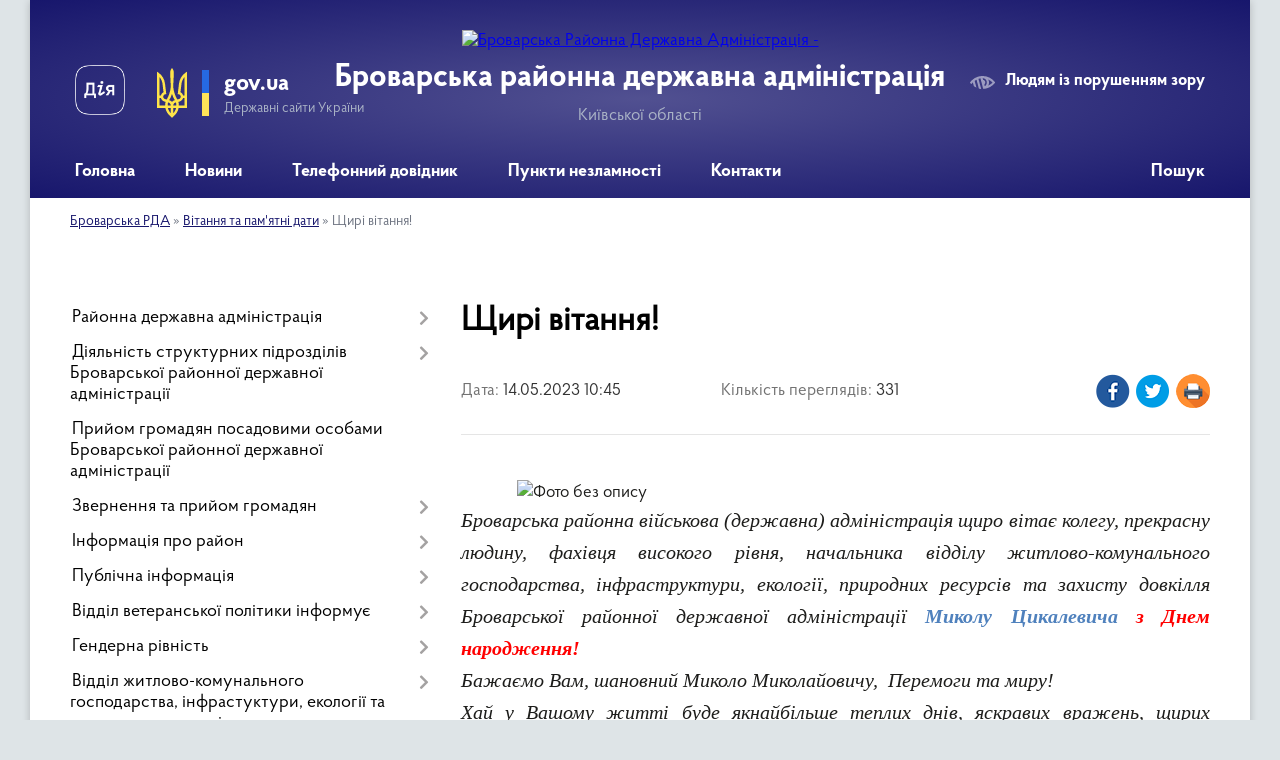

--- FILE ---
content_type: text/html; charset=UTF-8
request_url: https://brovary-rda.gov.ua/news/1683791170/
body_size: 13476
content:
<!DOCTYPE html>
<html lang="uk">
<head>
	<!--[if IE]><meta http-equiv="X-UA-Compatible" content="IE=edge"><![endif]-->
	<meta charset="utf-8">
	<meta name="viewport" content="width=device-width, initial-scale=1">
	<!--[if IE]><script>
		document.createElement('header');
		document.createElement('nav');
		document.createElement('main');
		document.createElement('section');
		document.createElement('article');
		document.createElement('aside');
		document.createElement('footer');
		document.createElement('figure');
		document.createElement('figcaption');
	</script><![endif]-->
	<title>Щирі вітання! | Броварська районна державна адміністрація Київської області</title>
	<meta name="description" content=" . .               . . Броварська районна військова (державна) адміністрація щиро вітає колегу, прекрасну людину, фахівця високого рівня, начальника відділу житлово-комунального господарства, інф">
	<meta name="keywords" content="Щирі, вітання!, |, Броварська, районна, державна, адміністрація, Київської, області">

	
		<meta property="og:image" content="https://rada.info/upload/users_files/04054820/0218c53bb878e635a79e0bdc500a105f.jpg">
	<meta property="og:image:width" content="1500">
	<meta property="og:image:height" content="1500">
			<meta property="og:title" content="Щирі вітання!">
			<meta property="og:description" content="&amp;nbsp;">
			<meta property="og:type" content="article">
	<meta property="og:url" content="https://brovary-rda.gov.ua/news/1683791170/">
		
	<link rel="apple-touch-icon" sizes="57x57" href="https://rda.org.ua/apple-icon-57x57.png">
	<link rel="apple-touch-icon" sizes="60x60" href="https://rda.org.ua/apple-icon-60x60.png">
	<link rel="apple-touch-icon" sizes="72x72" href="https://rda.org.ua/apple-icon-72x72.png">
	<link rel="apple-touch-icon" sizes="76x76" href="https://rda.org.ua/apple-icon-76x76.png">
	<link rel="apple-touch-icon" sizes="114x114" href="https://rda.org.ua/apple-icon-114x114.png">
	<link rel="apple-touch-icon" sizes="120x120" href="https://rda.org.ua/apple-icon-120x120.png">
	<link rel="apple-touch-icon" sizes="144x144" href="https://rda.org.ua/apple-icon-144x144.png">
	<link rel="apple-touch-icon" sizes="152x152" href="https://rda.org.ua/apple-icon-152x152.png">
	<link rel="apple-touch-icon" sizes="180x180" href="https://rda.org.ua/apple-icon-180x180.png">
	<link rel="icon" type="image/png" sizes="192x192"  href="https://rda.org.ua/android-icon-192x192.png">
	<link rel="icon" type="image/png" sizes="32x32" href="https://rda.org.ua/favicon-32x32.png">
	<link rel="icon" type="image/png" sizes="96x96" href="https://rda.org.ua/favicon-96x96.png">
	<link rel="icon" type="image/png" sizes="16x16" href="https://rda.org.ua/favicon-16x16.png">
	<link rel="manifest" href="https://rda.org.ua/manifest.json">
	<meta name="msapplication-TileColor" content="#ffffff">
	<meta name="msapplication-TileImage" content="https://rda.org.ua/ms-icon-144x144.png">
	<meta name="theme-color" content="#ffffff">

	
		<meta name="robots" content="">
	
    <link rel="preload" href="https://rda.org.ua/themes/km2/css/styles_vip.css?v=2.31" as="style">
	<link rel="stylesheet" href="https://rda.org.ua/themes/km2/css/styles_vip.css?v=2.31">
	<link rel="stylesheet" href="https://rda.org.ua/themes/km2/css/135/theme_vip.css?v=1763677799">
	<!--[if lt IE 9]>
	<script src="https://oss.maxcdn.com/html5shiv/3.7.2/html5shiv.min.js"></script>
	<script src="https://oss.maxcdn.com/respond/1.4.2/respond.min.js"></script>
	<![endif]-->
	<!--[if gte IE 9]>
	<style type="text/css">
		.gradient { filter: none; }
	</style>
	<![endif]-->

</head>
<body class="">

	<a href="#top_menu" class="skip-link link" aria-label="Перейти до головного меню (Alt+1)" accesskey="1">Перейти до головного меню (Alt+1)</a>
	<a href="#left_menu" class="skip-link link" aria-label="Перейти до бічного меню (Alt+2)" accesskey="2">Перейти до бічного меню (Alt+2)</a>
    <a href="#main_content" class="skip-link link" aria-label="Перейти до головного вмісту (Alt+3)" accesskey="3">Перейти до текстового вмісту (Alt+3)</a>



	
	<div class="wrap">
		
		<header>
			<div class="header_wrap">
				<div class="logo">
					<a href="https://brovary-rda.gov.ua/" id="logo" class="form_2">
						<img src="https://rada.info/upload/users_files/04054820/gerb/Brovarskiy_rayon_gerb.png" alt="Броварська Районна Державна Адміністрація - ">
					</a>
				</div>
				<div class="title">
					<div class="slogan_1">Броварська районна державна адміністрація</div>
					<div class="slogan_2">Київської області</div>
				</div>
				<div class="gov_ua_block">
					<a class="diia" href="https://diia.gov.ua/" target="_blank" rel="nofollow" title="Державні послуги онлайн"><img src="https://rda.org.ua/themes/km2/img/diia.png" alt="Логотип Diia"></a>
					<img src="https://rda.org.ua/themes/km2/img/gerb.svg" class="gerb" alt="Державний Герб України">
					<span class="devider"></span>
					<div class="title">
						<b>gov.ua</b>
						<span>Державні сайти України</span>
					</div>
				</div>
								<div class="alt_link">
					<a href="#" rel="nofollow" title="Посилання на версію для людей із порушенням зору" tabindex="1" onclick="return set_special('8b325abc5127e094e49ace8220a6099317867f2c');">Людям із порушенням зору</a>
				</div>
								
				<section class="top_nav">
					<nav class="main_menu">
						<ul id="top_menu">
														<li class="">
								<a href="https://brovary-rda.gov.ua/main/"><span>Головна</span></a>
																							</li>
														<li class=" has-sub">
								<a href="https://brovary-rda.gov.ua/news/"><span>Новини</span></a>
																<button onclick="return show_next_level(this);" aria-label="Показати підменю"></button>
																								<ul>
																		<li>
										<a href="https://brovary-rda.gov.ua/ogoloshennya-15-46-20-20-01-2022/">Оголошення</a>
																													</li>
																		<li>
										<a href="https://brovary-rda.gov.ua/anonsi-podij-10-14-08-21-01-2022/">Анонси подій</a>
																													</li>
																		<li>
										<a href="https://brovary-rda.gov.ua/povidomlennya-organizacij-rajonu-11-04-14-27-01-2022/">Повідомлення організацій району</a>
																													</li>
																										</ul>
															</li>
														<li class=" has-sub">
								<a href="https://brovary-rda.gov.ua/telefonnij-dovidnik-10-16-30-05-11-2025/"><span>Телефонний довідник</span></a>
																<button onclick="return show_next_level(this);" aria-label="Показати підменю"></button>
																								<ul>
																		<li>
										<a href="https://brovary-rda.gov.ua/organi-miscevogo-samovryaduvannya-brovarskogo-rajonu-15-43-19-10-11-2025/">Органи місцевого самоврядування Броварського району</a>
																													</li>
																		<li>
										<a href="https://brovary-rda.gov.ua/centri-nadannya-administrativnih-poslug-brovarskogo-rajonu-13-12-42-11-11-2025/">Центри надання адміністративних послуг Броварського району</a>
																													</li>
																										</ul>
															</li>
														<li class=" has-sub">
								<a href="https://brovary-rda.gov.ua/punkti-nezlamnosti-brovarskogo-rajonu-11-12-35-24-11-2022/"><span>Пункти незламності</span></a>
																<button onclick="return show_next_level(this);" aria-label="Показати підменю"></button>
																								<ul>
																		<li>
										<a href="https://brovary-rda.gov.ua/punkti-nezlamnosti-barishivskoi-gromadi-11-15-18-24-11-2022/">Баришівська громада</a>
																													</li>
																		<li>
										<a href="https://brovary-rda.gov.ua/punkti-nezlamnosti-berezanskoi-gromadi-11-15-48-24-11-2022/">Березанська громада</a>
																													</li>
																		<li>
										<a href="https://brovary-rda.gov.ua/punkti-nezlamnosti-brovarskoi-gromadi-11-16-15-24-11-2022/">Броварська громада</a>
																													</li>
																		<li>
										<a href="https://brovary-rda.gov.ua/punkti-nezlamnosti-u-zazimskij-gromadi-13-00-36-24-11-2022/">Великодимерська громада</a>
																													</li>
																		<li>
										<a href="https://brovary-rda.gov.ua/punkti-nezlamnosti-u-zazimskij-gromadi-13-05-42-24-11-2022/">Зазимська громада</a>
																													</li>
																		<li>
										<a href="https://brovary-rda.gov.ua/punkti-nezlamnosti-u-zgurivskij-gromadi-13-06-10-24-11-2022/">Згурівська громада</a>
																													</li>
																		<li>
										<a href="https://brovary-rda.gov.ua/punkti-nezlamnosti-u-kalinivskij-gromadi-14-33-14-24-11-2022/">Калинівська громада</a>
																													</li>
																		<li>
										<a href="https://brovary-rda.gov.ua/punkti-nezlamnosti-u-kalityanskij-gromadi-15-06-01-24-11-2022/">Калитянська громада</a>
																													</li>
																										</ul>
															</li>
														<li class="">
								<a href="https://brovary-rda.gov.ua/feedback/"><span>Контакти</span></a>
																							</li>
																				</ul>
					</nav>
					&nbsp;
					<button class="menu-button" id="open-button"><i class="fas fa-bars"></i> Меню сайту</button>
					<a href="https://brovary-rda.gov.ua/search/" rel="nofollow" class="search_button">Пошук</a>
				</section>
				
			</div>
		</header>
				
		<section class="bread_crumbs">
		<div xmlns:v="http://rdf.data-vocabulary.org/#"><a href="https://brovary-rda.gov.ua/">Броварська РДА</a> &raquo; <a href="https://brovary-rda.gov.ua/vitannya-11-28-48-26-01-2022/">Вітання та пам'ятні дати</a>  &raquo; <span>Щирі вітання!</span></div>
	</section>
	
	<section class="center_block">
		<div class="row">
			<div class="grid-30 fr">
				<aside>
				
										
					<nav class="sidebar_menu" id="left_menu">
						<ul>
														<li class=" has-sub">
								<a href="https://brovary-rda.gov.ua/rajderzhaministraciya-10-06-10-20-12-2021/"><span>Районна державна адміністрація</span></a>
																<button onclick="return show_next_level(this);" aria-label="Показати підменю"></button>
																								<ul>
																		<li class="">
										<a href="https://brovary-rda.gov.ua/kerivnictvo-10-06-21-20-12-2021/"><span>Керівництво</span></a>
																													</li>
																		<li class="">
										<a href="https://brovary-rda.gov.ua/struktura-rajderzhadministracii-10-18-19-20-12-2021/"><span>Апарат Броварської районної державної адміністрації</span></a>
																													</li>
																		<li class="">
										<a href="https://brovary-rda.gov.ua/upravlinnya-viddili-ta-sluzhbi-administracii-11-26-24-13-05-2022/"><span>Структурні підрозділи Броварської районної державної адміністрації</span></a>
																													</li>
																		<li class=" has-sub">
										<a href="https://brovary-rda.gov.ua/mistobuduvannya-ta-arhitektura-10-35-21-01-07-2022/"><span>Містобудування та архітектура</span></a>
																				<button onclick="return show_next_level(this);" aria-label="Показати підменю"></button>
																														<ul>
																						<li><a href="https://brovary-rda.gov.ua/velikodimerska-selischna-gromada-10-48-36-01-07-2022/"><span>Великодимерська селищна громада</span></a></li>
																						<li><a href="https://brovary-rda.gov.ua/zazimska-silska-gromada-10-57-16-01-07-2022/"><span>Зазимська сільська громада</span></a></li>
																						<li><a href="https://brovary-rda.gov.ua/zgurivska-selischna-gromada-11-01-56-01-07-2022/"><span>Згурівська селищна громада</span></a></li>
																						<li><a href="https://brovary-rda.gov.ua/kalinivska-selischna-gromada-11-07-23-01-07-2022/"><span>Калинівська селищна громада</span></a></li>
																						<li><a href="https://brovary-rda.gov.ua/kalityanska-selischna-gromada-11-22-07-01-07-2022/"><span>Калитянська селищна громада</span></a></li>
																						<li><a href="https://brovary-rda.gov.ua/barishivska-selischna-gromada-10-38-46-01-07-2022/"><span>Баришівська селищна громада</span></a></li>
																						<li><a href="https://brovary-rda.gov.ua/berezanska-miska-gromada-10-41-58-01-07-2022/"><span>Березанська міська громада</span></a></li>
																						<li><a href="https://brovary-rda.gov.ua/brovarska-miska-gromada-10-44-44-01-07-2022/"><span>Броварська міська громада</span></a></li>
																																</ul>
																			</li>
																										</ul>
															</li>
														<li class=" has-sub">
								<a href="https://brovary-rda.gov.ua/diyalnist-strukturnih-pidrozdiliv-brovarskoi-rajonnoi-derzhavnoi-administracii-15-56-37-19-07-2023/"><span>Діяльність структурних підрозділів Броварської районної державної адміністрації</span></a>
																<button onclick="return show_next_level(this);" aria-label="Показати підменю"></button>
																								<ul>
																		<li class="">
										<a href="https://brovary-rda.gov.ua/sluzhba-u-spravah-ditej-ta-simi-informue-10-24-24-20-12-2021/"><span>Служба у справах дітей та сім'ї</span></a>
																													</li>
																		<li class="">
										<a href="https://brovary-rda.gov.ua/upravlinnya-socialnogo-zahistu-informue-10-24-54-20-12-2021/"><span>Управління соціального захисту населення Броварської районної державної адміністрації</span></a>
																													</li>
																		<li class="">
										<a href="https://brovary-rda.gov.ua/viddil-osviti-molodi-ta-sportu-brovarskoi-rajderzhadministracii-15-59-10-26-03-2022/"><span>Відділ гуманітарного розвитку</span></a>
																													</li>
																		<li class="">
										<a href="https://brovary-rda.gov.ua/viddil-z-pitan-civilnogo-zahistu-16-28-50-02-02-2022/"><span>Відділ з питань цивільного захисту</span></a>
																													</li>
																		<li class="">
										<a href="https://brovary-rda.gov.ua/viddil-ekonomichnogo-agropromislovogo-rozvitku-transportu-ta-zvyazku-brovarskoi-rajderzhadministracii-20-13-20-27-01-2022/"><span>Відділ економічного, агропромислового розвитку території, транспорту та зв'язку</span></a>
																													</li>
																		<li class="">
										<a href="https://brovary-rda.gov.ua/arhivnij-viddil-09-10-56-15-06-2023/"><span>Архівний відділ</span></a>
																													</li>
																										</ul>
															</li>
														<li class="">
								<a href="https://brovary-rda.gov.ua/prijom-gromadyan-posadovimi-osobami-brovarskoi-rajonnoi-derzhavnoi-administracii-10-23-56-05-02-2025/"><span>Прийом громадян посадовими особами Броварської районної державної адміністрації</span></a>
																							</li>
														<li class=" has-sub">
								<a href="https://brovary-rda.gov.ua/zvernennya-ta-prijom-gromadyan-10-35-02-20-12-2021/"><span>Звернення та прийом громадян</span></a>
																<button onclick="return show_next_level(this);" aria-label="Показати підменю"></button>
																								<ul>
																		<li class="">
										<a href="https://brovary-rda.gov.ua/yak-podati-zvernennya-15-10-07-25-01-2024/"><span>Як подати звернення</span></a>
																													</li>
																		<li class="">
										<a href="https://brovary-rda.gov.ua/garyacha-telefona-liniya-15-09-15-25-01-2024/"><span>"Гаряча" телефона лінія</span></a>
																													</li>
																		<li class="">
										<a href="https://brovary-rda.gov.ua/grafik-pryamih-telefonnih-zv’yazkiv-kerivnictva-ta-kerivnikiv-strukturnih-pidrozdiliv-11-42-12-28-06-2024/"><span>Графік "прямих телефонних зв’язків" керівництва та керівників структурних підрозділів</span></a>
																													</li>
																		<li class="">
										<a href="https://brovary-rda.gov.ua/normativna-pravova-baza-15-09-47-25-01-2024/"><span>Нормативна правова база</span></a>
																													</li>
																		<li class="">
										<a href="https://brovary-rda.gov.ua/prijom-gromadyan-kerivnictvom-brovarskoi-rajonnoi-derzhavnoi-administracii-10-56-56-20-12-2021/"><span>Прийом громадян керівництвом Броварської районної державної (військової) адміністрації</span></a>
																													</li>
																		<li class="">
										<a href="https://brovary-rda.gov.ua/grafik-prijomu-gromadyan-silskimi-selischnimi-ta-miskimi-golovami-gromad-11-42-51-27-01-2022/"><span>Графік прийому громадян сільськими селищними та міськими головами громад Броварського району</span></a>
																													</li>
																		<li class="">
										<a href="https://brovary-rda.gov.ua/prijom-gromadyan-kerivnictvom-kiivskoi-oblasnoi-derzhavnoi-administracii-10-59-30-20-12-2021/"><span>Прийом громадян керівництвом Київської обласної державної адміністрації</span></a>
																													</li>
																		<li class="">
										<a href="https://brovary-rda.gov.ua/uryadova-garyacha-liniya-14-02-04-22-08-2024/"><span>Урядова гаряча лінія</span></a>
																													</li>
																										</ul>
															</li>
														<li class=" has-sub">
								<a href="https://brovary-rda.gov.ua/informaciya-pro-rajon-10-28-43-20-12-2021/"><span>Інформація про район</span></a>
																<button onclick="return show_next_level(this);" aria-label="Показати підменю"></button>
																								<ul>
																		<li class="">
										<a href="https://brovary-rda.gov.ua/statistichni-dani-rajonu-15-29-59-26-01-2022/"><span>Статистичні дані району</span></a>
																													</li>
																		<li class="">
										<a href="https://brovary-rda.gov.ua/istorichna-dovidka-10-36-18-20-12-2021/"><span>Історична довідка</span></a>
																													</li>
																		<li class="">
										<a href="https://brovary-rda.gov.ua/struktura-rajonu-10-36-45-20-12-2021/"><span>Структура району</span></a>
																													</li>
																										</ul>
															</li>
														<li class=" has-sub">
								<a href="https://brovary-rda.gov.ua/dostup-do-publichnoi-informacii-11-04-32-20-12-2021/"><span>Публічна інформація</span></a>
																<button onclick="return show_next_level(this);" aria-label="Показати підменю"></button>
																								<ul>
																		<li class=" has-sub">
										<a href="https://brovary-rda.gov.ua/rozporyadzhennya-golovi-brovarskoi-rajderzhadministracii-17-01-45-01-02-2022/"><span>Розпорядження та накази голови Броварської райдержадміністрації</span></a>
																				<button onclick="return show_next_level(this);" aria-label="Показати підменю"></button>
																														<ul>
																						<li><a href="https://brovary-rda.gov.ua/rozporyadzhennya-ta-nakazi-golovi-brovarskoi-rajderzhadministracii-za-2025-rik-08-21-18-16-01-2025/"><span>Розпорядження та накази голови Броварської райдержадміністрації за 2025 рік</span></a></li>
																						<li><a href="https://brovary-rda.gov.ua/rozporyadzhennya-ta-nakazi-golovi-brovarskoi-rajderzhadministracii-za-2024-rik-13-35-46-13-08-2024/"><span>Розпорядження та накази голови Броварської райдержадміністрації за 2024 рік</span></a></li>
																						<li><a href="https://brovary-rda.gov.ua/rozporyadzhennya-ta-nakazi-golovi-brovarskoi-rajderzhadministracii-za-2023-09-13-21-23-02-2024/"><span>Розпорядження та накази голови Броварської райдержадміністрації за 2023 рік</span></a></li>
																						<li><a href="https://brovary-rda.gov.ua/rozporyadzhennya-ta-nakazi-golovi-brovarskoi-rajderzhadministracii-za-2022-09-15-33-23-02-2024/"><span>Розпорядження та накази голови Броварської райдержадміністрації за 2022 рік</span></a></li>
																						<li><a href="https://brovary-rda.gov.ua/rozporyadzhennya-ta-nakazi-golovi-brovarskoi-rajderzhadministracii-za-2021-rik-09-28-18-23-02-2024/"><span>Розпорядження та накази голови Броварської райдержадміністрації за 2021 рік</span></a></li>
																																</ul>
																			</li>
																		<li class="">
										<a href="https://brovary-rda.gov.ua/zviti-z-opracjuvannya-zapitiv-na-publichnu-informaciju-11-09-45-01-09-2022/"><span>Звіти з опрацювання запитів на публічну інформацію</span></a>
																													</li>
																		<li class="">
										<a href="https://brovary-rda.gov.ua/planuvannya-roboti-ta-zviti-10-34-27-20-12-2021/"><span>Звіти голови Броварської районної військової адміністрації</span></a>
																													</li>
																		<li class="">
										<a href="https://brovary-rda.gov.ua/reglament-brovarskoi-rajonnoi-derzhavnoi-administracii-11-06-09-09-02-2022/"><span>Регламент Броварської районної військової адміністрації</span></a>
																													</li>
																		<li class="">
										<a href="https://brovary-rda.gov.ua/yak-oformiti-zapit-na-publichnu-informaciju-11-01-18-01-09-2022/"><span>Як оформити запит на публічну інформацію</span></a>
																													</li>
																		<li class="">
										<a href="https://brovary-rda.gov.ua/najpopulyarnishi-zapitannya-11-05-07-01-09-2022/"><span>Найпопулярніші запитання</span></a>
																													</li>
																		<li class="">
										<a href="https://brovary-rda.gov.ua/normativna-baza-14-30-07-01-09-2022/"><span>Нормативна база</span></a>
																													</li>
																		<li class="">
										<a href="https://brovary-rda.gov.ua/zvit-pro-vikonannya-pasporta-bjudzhetnoi-programi-miscevogo-bjudzhetu-15-38-02-27-02-2025/"><span>Звіти про виконання паспорта бюджетної програми місцевого бюджету</span></a>
																													</li>
																										</ul>
															</li>
														<li class=" has-sub">
								<a href="https://brovary-rda.gov.ua/rabota-z-veteranami-10-00-39-25-10-2024/"><span>Відділ ветеранської політики інформує</span></a>
																<button onclick="return show_next_level(this);" aria-label="Показати підменю"></button>
																								<ul>
																		<li class="">
										<a href="https://brovary-rda.gov.ua/rozporyadzhennya-10-01-55-25-10-2024/"><span>Розпорядження та положення</span></a>
																													</li>
																		<li class="">
										<a href="https://brovary-rda.gov.ua/pro-provedeni-zasidannya-komisij-11-00-11-25-10-2024/"><span>Про проведені засідання комісій</span></a>
																													</li>
																										</ul>
															</li>
														<li class=" has-sub">
								<a href="https://brovary-rda.gov.ua/genderna-rivnist-10-07-06-29-04-2025/"><span>Гендерна рівність</span></a>
																<button onclick="return show_next_level(this);" aria-label="Показати підменю"></button>
																								<ul>
																		<li class="">
										<a href="https://brovary-rda.gov.ua/nacionalne-zakonodavstvo-ta-mizhnarodni-pravovi-akti-z-pitan-gendernoi-rivnosti-13-39-19-04-09-2025/"><span>Національне законодавство та міжнародні правові акти з питань гендерної рівності</span></a>
																													</li>
																										</ul>
															</li>
														<li class=" has-sub">
								<a href="https://brovary-rda.gov.ua/viddil-zhitlovokomunalnogo-gospodarstva-ekologii-ta-prirodnih-resursiv-16-09-32-28-01-2022/"><span>Відділ житлово-комунального господарства, інфрастуктури, екології та природних ресурсів</span></a>
																<button onclick="return show_next_level(this);" aria-label="Показати підменю"></button>
																								<ul>
																		<li class="">
										<a href="https://brovary-rda.gov.ua/pro-ocinku-vplivu-na-dovkillya-19-56-15-21-10-2025/"><span>Про оцінку впливу на довкілля</span></a>
																													</li>
																										</ul>
															</li>
														<li class="">
								<a href="https://brovary-rda.gov.ua/vnutrishno-peremischenim-osobam-16-18-17-25-02-2025/"><span>Внутрішньо переміщеним особам</span></a>
																							</li>
														<li class=" has-sub">
								<a href="https://brovary-rda.gov.ua/publichni-zakupivli-15-04-49-22-08-2023/"><span>Публічні закупівлі</span></a>
																<button onclick="return show_next_level(this);" aria-label="Показати підменю"></button>
																								<ul>
																		<li class="">
										<a href="https://brovary-rda.gov.ua/opriljudnennya-informacii-pro-publichni-zakupivli-rda-10-35-16-01-11-2023/"><span>Оприлюднення інформації про публічні закупівлі</span></a>
																													</li>
																										</ul>
															</li>
														<li class=" has-sub">
								<a href="https://brovary-rda.gov.ua/zapobigannya-korupcii-14-31-32-06-07-2022/"><span>Запобігання корупції</span></a>
																<button onclick="return show_next_level(this);" aria-label="Показати підменю"></button>
																								<ul>
																		<li class="">
										<a href="https://brovary-rda.gov.ua/normativnopravova-baza-14-33-15-06-07-2022/"><span>Нормативно-правова база</span></a>
																													</li>
																		<li class="">
										<a href="https://brovary-rda.gov.ua/povidomiti-pro-korupciju-15-39-51-06-07-2022/"><span>Повідомити про корупцію</span></a>
																													</li>
																		<li class="">
										<a href="https://brovary-rda.gov.ua/prozorist-i-pidzvitnist-10-21-29-24-06-2025/"><span>Прозорість і підзвітність</span></a>
																													</li>
																										</ul>
															</li>
														<li class="">
								<a href="https://brovary-rda.gov.ua/ochischennya-vladi-15-48-28-14-02-2024/"><span>Очищення влади</span></a>
																							</li>
														<li class=" has-sub">
								<a href="https://brovary-rda.gov.ua/regulyatorna-politika-11-06-57-20-12-2021/"><span>Регуляторна політика</span></a>
																<button onclick="return show_next_level(this);" aria-label="Показати підменю"></button>
																								<ul>
																		<li class="">
										<a href="https://brovary-rda.gov.ua/normativna-baza-08-21-21-31-12-2021/"><span>Нормативна база</span></a>
																													</li>
																		<li class=" has-sub">
										<a href="https://brovary-rda.gov.ua/planuvannya-regulyatornoi-diyalnosti-08-22-53-31-12-2021/"><span>Планування регуляторної діяльності</span></a>
																				<button onclick="return show_next_level(this);" aria-label="Показати підменю"></button>
																														<ul>
																						<li><a href="https://brovary-rda.gov.ua/informaciya-pro-zdijsnennya-derzhavnoi-regulyatornoi-politiki-14-43-39-05-01-2023/"><span>Інформація про здійснення державної регуляторної політики</span></a></li>
																																</ul>
																			</li>
																		<li class="">
										<a href="https://brovary-rda.gov.ua/proekti-regulyatornih-aktiv-08-25-51-31-12-2021/"><span>Проєкти регуляторних актів</span></a>
																													</li>
																		<li class="">
										<a href="https://brovary-rda.gov.ua/zvit-pro-vidstezhennya-rezultativnosti-prijnyatih-regulyatornih-aktiv-08-29-05-31-12-2021/"><span>Звіт про відстеження результативності прийнятих регуляторних актів</span></a>
																													</li>
																		<li class="">
										<a href="https://brovary-rda.gov.ua/dijuchi-regulyatorni-akti-08-31-52-31-12-2021/"><span>Діючі регуляторні акти</span></a>
																													</li>
																		<li class="">
										<a href="https://brovary-rda.gov.ua/arhiv-regulyatornoi-diyalnosti-08-33-12-31-12-2021/"><span>Архів регуляторної діяльності</span></a>
																													</li>
																		<li class="">
										<a href="https://brovary-rda.gov.ua/informaciya-pro-zdijsnennya-derzhavnoi-regulyatornoi-politiki-15-29-32-05-01-2023/"><span>Інформація про здійснення державної регуляторної політики</span></a>
																													</li>
																		<li class="">
										<a href="https://brovary-rda.gov.ua/regulyatorni-akti-scho-vtratili-chinnist-14-28-22-02-10-2024/"><span>Регуляторні акти, що втратили чинність</span></a>
																													</li>
																										</ul>
															</li>
														<li class=" has-sub">
								<a href="https://brovary-rda.gov.ua/civilnij-front-brovarschini-12-56-30-21-11-2022/"><span>Цивільний фронт Броварщини</span></a>
																<button onclick="return show_next_level(this);" aria-label="Показати підменю"></button>
																								<ul>
																		<li class="">
										<a href="https://brovary-rda.gov.ua/pam’yatka-—-yak-pidgotuvatisya-do-zimi-14-01-14-15-11-2022/"><span>Пам’ятка — як підготуватися до зими</span></a>
																													</li>
																		<li class="">
										<a href="https://brovary-rda.gov.ua/pamyatka-—-scho-treba-mati-na-vipadok-problem-zi-svitlom-abo-povnogo-jogo-vikljuchennya-14-29-41-15-11-2022/"><span>Пам'ятка — що треба мати на випадок проблем зі світлом або повного його виключення</span></a>
																													</li>
																		<li class="">
										<a href="https://brovary-rda.gov.ua/scho-treba-robiti-na-vipadok-problem-zi-zvyazkom-16-37-01-15-11-2022/"><span>Що треба робити на випадок проблем зі зв'язком</span></a>
																													</li>
																		<li class="">
										<a href="https://brovary-rda.gov.ua/scho-neobhidno-poklasti-u-trivozhnu-valizku-10-41-35-16-11-2022/"><span>Що необхідно покласти у тривожну валізку</span></a>
																													</li>
																		<li class="">
										<a href="https://brovary-rda.gov.ua/scho-neobhidno-znati-perebuvajuchi-na-zvilnenij-teritorii-17-27-44-19-11-2022/"><span>Що необхідно знати, перебуваючи на звільненій території</span></a>
																													</li>
																		<li class="">
										<a href="https://brovary-rda.gov.ua/pravila-povedinki-na-blokpostah-09-43-35-21-11-2022/"><span>Правила поведінки на блокпостах</span></a>
																													</li>
																		<li class="">
										<a href="https://brovary-rda.gov.ua/scho-neobhidno-znati-pro-himichnu-nebezpeku-09-53-07-21-11-2022/"><span>Що необхідно знати про хімічну небезпеку</span></a>
																													</li>
																		<li class="">
										<a href="https://brovary-rda.gov.ua/persha-dopomoga-pri-urazhenni-nebezpechnimi-rechovinami-10-22-44-21-11-2022/"><span>Перша допомога при ураженні небезпечними речовинами</span></a>
																													</li>
																		<li class="">
										<a href="https://brovary-rda.gov.ua/scho-neobhidno-znati-pro-radiacijnu-nebezpeku-11-09-30-21-11-2022/"><span>Що необхідно знати про радіаційну небезпеку</span></a>
																													</li>
																		<li class="">
										<a href="https://brovary-rda.gov.ua/provedennya-jodnoi-profilaktiki-11-50-44-21-11-2022/"><span>Проведення йодної профілактики</span></a>
																													</li>
																		<li class="">
										<a href="https://brovary-rda.gov.ua/pravila-povedinki-pri-znizhenni-temperaturi-povitrya-09-23-58-24-11-2022/"><span>Правила поведінки при зниженні температури повітря</span></a>
																													</li>
																		<li class="">
										<a href="https://brovary-rda.gov.ua/pamyatka-vikoristannya-generatora-u-razi-pripinennya-elektropostachannya-09-19-30-24-11-2022/"><span>Пам'ятка - використання генератора у разі припинення електропостачання</span></a>
																													</li>
																										</ul>
															</li>
														<li class=" has-sub">
								<a href="https://brovary-rda.gov.ua/punkti-obigrivu-u-brovarskomu-rajoni-09-05-16-23-11-2022/"><span>Пункти обігріву у Броварському районі</span></a>
																<button onclick="return show_next_level(this);" aria-label="Показати підменю"></button>
																								<ul>
																		<li class="">
										<a href="https://brovary-rda.gov.ua/stacionarni-punkti-obigrivu-barishivskoi-gromadi-09-08-10-23-11-2022/"><span>Баришівська громада</span></a>
																													</li>
																		<li class="">
										<a href="https://brovary-rda.gov.ua/stacionarni-punkti-obigrivu-berezanskoi-gromadi-09-24-21-23-11-2022/"><span>Березанська громада</span></a>
																													</li>
																		<li class="">
										<a href="https://brovary-rda.gov.ua/stacionarni-punkti-obigrivu-brovarskoi-gromadi-09-45-38-23-11-2022/"><span>Броварська громада</span></a>
																													</li>
																		<li class="">
										<a href="https://brovary-rda.gov.ua/stacionarni-punkti-obigrivu-velikodimerskoi-gromadi-09-59-48-23-11-2022/"><span>Великодимерська громада</span></a>
																													</li>
																		<li class="">
										<a href="https://brovary-rda.gov.ua/stacionarni-punkti-obigrivu-zazimskoi-gromadi-10-16-11-23-11-2022/"><span>Зазимська громада</span></a>
																													</li>
																		<li class="">
										<a href="https://brovary-rda.gov.ua/stacionarni-punkti-obigrivu-zgurivskoi-gromadi-10-24-11-23-11-2022/"><span>Згурівська громада</span></a>
																													</li>
																		<li class="">
										<a href="https://brovary-rda.gov.ua/stacionarni-punkti-obigrivu-kalinivskoi-gromadi-10-50-04-23-11-2022/"><span>Калинівська громада</span></a>
																													</li>
																		<li class="">
										<a href="https://brovary-rda.gov.ua/stacionarni-punkti-obigrivu-kalityanskoi-gromadi-11-02-19-23-11-2022/"><span>Калитянська громада</span></a>
																													</li>
																										</ul>
															</li>
														<li class=" has-sub">
								<a href="https://brovary-rda.gov.ua/finansi-ta-bjudzhet-13-41-44-14-10-2025/"><span>Фінанси та бюджет</span></a>
																<button onclick="return show_next_level(this);" aria-label="Показати підменю"></button>
																								<ul>
																		<li class="">
										<a href="https://brovary-rda.gov.ua/bjudzhet-rajonu-13-42-27-14-10-2025/"><span>Бюджет району</span></a>
																													</li>
																		<li class="">
										<a href="https://brovary-rda.gov.ua/instrukciya-z-pidgotovki-bjudzhetnih-zapitiv-13-43-07-14-10-2025/"><span>Інструкція з підготовки бюджетних запитів</span></a>
																													</li>
																		<li class="">
										<a href="https://brovary-rda.gov.ua/rozyasnennya-schodo-splati-podatku-na-neruhome-majno-vidminne-vid-zumelnoi-dilyanki-13-44-52-14-10-2025/"><span>Роз'яснення щодо сплати податку на нерухоме майно, відмінне від зумельної ділянки</span></a>
																													</li>
																		<li class="">
										<a href="https://brovary-rda.gov.ua/pasporti-bjudzhetnih-program-13-45-54-14-10-2025/"><span>Паспорти бюджетних програм</span></a>
																													</li>
																		<li class="">
										<a href="https://brovary-rda.gov.ua/instrukciya-schodo-pidgotovki-bjudzhetnoi-propozicii-13-46-28-14-10-2025/"><span>Інструкція щодо підготовки бюджетної пропозиції</span></a>
																													</li>
																										</ul>
															</li>
														<li class=" has-sub">
								<a href="https://brovary-rda.gov.ua/informujut-teritorialni-organi-vladi-11-02-55-20-12-2021/"><span>Інформують територіальні органи влади</span></a>
																<button onclick="return show_next_level(this);" aria-label="Показати підменю"></button>
																								<ul>
																		<li class="">
										<a href="https://brovary-rda.gov.ua/brovarskij-miskrajonnij-centr-zajnyatosti-20-22-06-17-01-2022/"><span>Броварський міськрайонний центр зайнятості</span></a>
																													</li>
																		<li class="">
										<a href="https://brovary-rda.gov.ua/brovarske-upravlinnya-gu-dps-u-kiivskij-oblasti-11-03-24-20-12-2021/"><span>Броварське управління ГУ ДПС у Київській області</span></a>
																													</li>
																		<li class="">
										<a href="https://brovary-rda.gov.ua/miskrajonnij-viddil-dracs-kiivskoi-oblasti-11-03-32-20-12-2021/"><span>Міськрайонний відділ ДРАЦС Київської області</span></a>
																													</li>
																		<li class="">
										<a href="https://brovary-rda.gov.ua/brovarskij-viddil-obslugovuvannya-gromadyan-servisnij-centr-upravlinnya-obslugovuvannya-gromadyan-golovnogo-upravlinnya-pensijnogo-fondu-ukraini-v-kiivskij-oblasti-11-03-41-20-12-2021/"><span>Броварський відділ обслуговування громадян (сервісний центр) Управління обслуговування громадян Головного управління Пенсійного фонду України в Київській області</span></a>
																													</li>
																		<li class="">
										<a href="https://brovary-rda.gov.ua/brovarske-viddilennya-upravlinnya-vikonavchoi-direkcii-fondu-socialnogo-strahuvannya-u-kiivskij-oblasti-11-03-51-20-12-2021/"><span>Броварське відділення управління виконавчої дирекції фонду соціального страхування у Київській області</span></a>
																													</li>
																		<li class="">
										<a href="https://brovary-rda.gov.ua/brovarske-miskrajonne-upravlinnya-golovnogo-upravlinnya-derzhprodspozhivsluzhbi-v-kiivskij-oblasti-11-04-03-20-12-2021/"><span>Броварське міськрайонне управління Головного управління Держпродспоживслужби в Київській області</span></a>
																													</li>
																										</ul>
															</li>
														<li class=" has-sub">
								<a href="https://brovary-rda.gov.ua/kabinet-ministriv-ukraini-10-51-33-27-01-2022/"><span>Органи влади</span></a>
																<button onclick="return show_next_level(this);" aria-label="Показати підменю"></button>
																								<ul>
																		<li class="">
										<a href="https://brovary-rda.gov.ua/ministerstvo-rozvitku-gromad-ta-teritorij-ukraini-13-45-58-01-07-2022/"><span>Міністерство розвитку громад та територій України</span></a>
																													</li>
																		<li class=" has-sub">
										<a href="https://brovary-rda.gov.ua/ministerstvo-vnutrishnih-sprav-ukraini-10-48-54-31-01-2022/"><span>Міністерство внутрішніх справ України</span></a>
																				<button onclick="return show_next_level(this);" aria-label="Показати підменю"></button>
																														<ul>
																						<li><a href="https://brovary-rda.gov.ua/brovarske-ru-nacionalnoi-policii-v-kiivskij-oblasti-10-34-07-05-07-2022/"><span>Броварське РУ Національної поліції в Київській області</span></a></li>
																																</ul>
																			</li>
																		<li class="">
										<a href="https://brovary-rda.gov.ua/derzhavna-inspekciya-energetichnogo-naglyadu-ukraini-11-23-06-31-01-2022/"><span>Державна інспекція енергетичного нагляду України</span></a>
																													</li>
																		<li class="">
										<a href="https://brovary-rda.gov.ua/ministerstvo-ohoroni-zdorovya-ukraini-11-46-58-19-07-2022/"><span>Міністерство охорони здоров'я України</span></a>
																													</li>
																		<li class="">
										<a href="https://brovary-rda.gov.ua/derzhavna-sluzhba-ukraini-z-pitan-praci-13-34-21-22-07-2022/"><span>Державна служба України з питань праці</span></a>
																													</li>
																		<li class=" has-sub">
										<a href="https://brovary-rda.gov.ua/golovne-upravlinnya-derzhavnoi-podatkovoi-sluzhbi-u-kiivskij-oblasti-10-38-07-08-02-2022/"><span>Головне управління Державної податкової служби у Київській області</span></a>
																				<button onclick="return show_next_level(this);" aria-label="Показати підменю"></button>
																														<ul>
																						<li><a href="https://brovary-rda.gov.ua/brovarska-dpi-gu-dps-u-kiivskij-oblasti-10-40-21-08-02-2022/"><span>Броварська ДПІ ГУ ДПС у Київській області</span></a></li>
																																</ul>
																			</li>
																		<li class=" has-sub">
										<a href="https://brovary-rda.gov.ua/sluzhba-bezpeki-ukraini-12-17-46-14-02-2022/"><span>Служба безпеки України</span></a>
																				<button onclick="return show_next_level(this);" aria-label="Показати підменю"></button>
																														<ul>
																						<li><a href="https://brovary-rda.gov.ua/brovarske-ru-sbu-u-kiivskij-oblasti-17-04-45-02-08-2022/"><span>Броварське РУ СБУ у Київській області</span></a></li>
																																</ul>
																			</li>
																		<li class="">
										<a href="https://brovary-rda.gov.ua/derzhavne-agentstvo-melioracii-ta-ribnogo-gospodarstva-ukraini-16-37-40-12-09-2022/"><span>Державне агентство меліорації та рибного господарства України</span></a>
																													</li>
																		<li class="">
										<a href="https://brovary-rda.gov.ua/ministerstvo-socialnoi-politiki-ukraini-12-48-45-16-01-2023/"><span>Міністерство соціальної політики України</span></a>
																													</li>
																		<li class="">
										<a href="https://brovary-rda.gov.ua/derzhprodspozhivsluzhba-17-38-22-24-05-2022/"><span>Держпродспоживслужба</span></a>
																													</li>
																		<li class="">
										<a href="https://brovary-rda.gov.ua/ministerstvo-kulturi-ta-informacijnoi-politiki-ukraini-14-52-41-27-05-2022/"><span>Міністерство культури та інформаційної політики України</span></a>
																													</li>
																		<li class=" has-sub">
										<a href="https://brovary-rda.gov.ua/ministerstvo-justicii-ukraini-10-52-12-27-01-2022/"><span>Міністерство юстиції України</span></a>
																				<button onclick="return show_next_level(this);" aria-label="Показати підменю"></button>
																														<ul>
																						<li><a href="https://brovary-rda.gov.ua/derzhavna-ustanova-centr-probacii-u-misti-kievi-ta-kiivskij-oblasti-11-19-31-27-01-2022/"><span>Державна установа "Центр пробації" у місті Києві та Київській області</span></a></li>
																																</ul>
																			</li>
																		<li class=" has-sub">
										<a href="https://brovary-rda.gov.ua/pensijnij-fond-ukraini-14-07-36-27-01-2022/"><span>Пенсійний Фонд України</span></a>
																				<button onclick="return show_next_level(this);" aria-label="Показати підменю"></button>
																														<ul>
																						<li><a href="https://brovary-rda.gov.ua/golovne-upravlinnya-pensijnogo-fondu-ukraini-u-kiivskij-oblasti-14-08-26-27-01-2022/"><span>Головне управління Пенсійного фонду України у Київській області</span></a></li>
																																</ul>
																			</li>
																		<li class="">
										<a href="https://brovary-rda.gov.ua/derzhavna-sluzhba-z-nadzvichajnih-situacij-16-19-43-28-01-2022/"><span>Державна служба з надзвичайних ситуацій</span></a>
																													</li>
																										</ul>
															</li>
														<li class=" has-sub">
								<a href="https://brovary-rda.gov.ua/teritorialna-oborona-brovarskogo-rajonu-13-23-35-31-01-2022/"><span>Територіальна оборона Броварського району</span></a>
																<button onclick="return show_next_level(this);" aria-label="Показати підменю"></button>
																								<ul>
																		<li class="">
										<a href="https://brovary-rda.gov.ua/gumanitarnij-shtab-brovarskogo-rajonu-10-44-37-04-04-2022/"><span>Гуманітарний Штаб Броварського району</span></a>
																													</li>
																										</ul>
															</li>
														<li class="active">
								<a href="https://brovary-rda.gov.ua/vitannya-11-28-48-26-01-2022/"><span>Вітання та пам'ятні дати</span></a>
																							</li>
														<li class=" has-sub">
								<a href="https://brovary-rda.gov.ua/docs/"><span>Архів документів</span></a>
																<button onclick="return show_next_level(this);" aria-label="Показати підменю"></button>
																								<ul>
																		<li class="">
										<a href="https://brovary-rda.gov.ua/rozporyadzhennya-golovi-brovarskoi-rajderzhadministracii-20082020-14-36-20-29-11-2022/"><span>Розпорядження голови Броварської райдержадміністрації 2008-2020</span></a>
																													</li>
																										</ul>
															</li>
													</ul>
						
												
					</nav>

											<div class="sidebar_title">Публічні закупівлі</div>	
<div class="petition_block">

		<p><a href="https://brovary-rda.gov.ua/prozorro/" title="Віджет закупівель в системі Prozorro"><img src="https://rda.org.ua/themes/km2/img/prozorro_logo.png" alt="Prozorro логотип"></a></p>
	
	
</div>									
					
					
											<div class="sidebar_title">Звернення до посадовця</div>

<div class="appeals_block">

	
		
		<div class="row sidebar_persons">
						<div class="grid-30">
				<div class="one_sidebar_person">
					<div class="img"><a href="https://brovary-rda.gov.ua/persons/28/"><img src="https://rada.info/upload/users_files/04054820/deputats/Бігун-photoaidcom-cropped.jpg" alt="Бігун Віталій Віталійович, Виконувач обов'язків голови Броварської районної державної адміністрації"></a></div>
					<div class="title"><a href="https://brovary-rda.gov.ua/persons/28/">Бігун Віталій Віталійович</a></div>
				</div>
			</div>
						<div class="clearfix"></div>
		</div>

						
				<p class="center appeal_cabinet"><a href="#auth_person" class="alert-link open-popup"><i class="fas fa-unlock-alt"></i> Кабінет посадової особи</a></p>
			
	
</div>					
										<div id="banner_block">

						<p><a rel="nofollow" href="https://www.president.gov.ua/" rel="nofollow" target="_blank"><img alt="Фото без опису" src="https://rada.info/upload/users_files/04054820/95096d942a3d5cbb6f5792d64102f790.png" style="width: 200px; height: 34px;" /></a></p>

<p><a rel="nofollow" href="https://www.rada.gov.ua/" rel="nofollow" target="_blank"><img alt="Фото без опису" src="https://rada.info/upload/users_files/04054820/234ae9a290978f44e8a83589040b9c52.png" style="width: 200px; height: 82px;" /></a></p>

<p><a rel="nofollow" href="https://www.kmu.gov.ua/" rel="nofollow" target="_blank"><img alt="Фото без опису" src="https://rada.info/upload/users_files/04054820/3f182081c320731dedd554ed1f91afa4.png" style="width: 200px; height: 66px;" /></a></p>

<p><a rel="nofollow" href="http://koda.gov.ua/" rel="nofollow" target="_blank"><img alt="Фото без опису" src="https://rada.info/upload/users_files/04054820/4186868dae991c30b85bc007dd63059b.png" style="width: 200px; height: 59px;" /></a></p>

<p>&nbsp; &nbsp; &nbsp; &nbsp; &nbsp; Стара версія сайту&nbsp;</p>

<p><a rel="nofollow" href="https://brovary-rda.pp.ua/" rel="nofollow" target="_blank"><img alt="Фото без опису" src="https://rada.info/upload/users_files/04054820/5e277efa1be12bddb590a72920dcc004.png" style="width: 200px; height: 113px;" /></a></p>

<p>&nbsp;</p>
						<div class="clearfix"></div>

						<A rel="nofollow" rel="nofollow" rel="nofollow" rel="nofollow" rel="nofollow" rel="nofollow" rel="nofollow" href="https://www.dilovamova.com/"><IMG width=200 height=250 border=0 alt="Календар свят України. Мова ділового спілкування" title="Календар свят України. Мова ділового спілкування" src="https://www.dilovamova.com/images/wpi.cache/informer/informer_200_02.png"></A>
						<div class="clearfix"></div>

					</div>
				
				</aside>
			</div>
			<div class="grid-70" id="main_content">

				<main>

																		<h1>Щирі вітання!</h1>


<div class="row ">
	<div class="grid-30 one_news_date">
		Дата: <span>14.05.2023 10:45</span>
	</div>
	<div class="grid-30 one_news_count">
		Кількість переглядів: <span>331</span>
	</div>
		<div class="grid-30 one_news_socials">
		<button class="social_share" data-type="fb" aria-label="Поширити новину у Фейсбук"><img src="https://rda.org.ua/themes/km2/img/share/fb.png" alt="Іконка поширення у Фейсбук"></button>
		<button class="social_share" data-type="tw" aria-label="Поширити статтю у Твітер"><img src="https://rda.org.ua/themes/km2/img/share/tw.png" alt="Іконка для поширення у Твітер"></button>
		<button class="print_btn" onclick="window.print();" aria-label="Роздрукувати"><img src="https://rda.org.ua/themes/km2/img/share/print.png" alt="Іконка для друку сторінки"></button>
	</div>
		<div class="clearfix"></div>
</div>

<hr>

<p style="margin:0cm; margin-bottom:.0001pt; text-align:justify; margin-right:0cm; margin-left:0cm">&nbsp;</p>

<p style="margin:0cm; margin-bottom:.0001pt; text-align:justify; margin-right:0cm; margin-left:0cm">&nbsp; &nbsp; &nbsp; &nbsp; &nbsp; &nbsp; &nbsp;&nbsp;<img alt="Фото без опису"  alt="" src="https://rada.info/upload/users_files/04054820/0218c53bb878e635a79e0bdc500a105f.jpg" style="width: 600px; height: 600px;" /></p>

<p style="margin:0cm; margin-bottom:.0001pt; text-align:justify; margin-right:0cm; margin-left:0cm"><span style="font-size:20px;"><span style="font-family:Times New Roman,Times,serif;"><em><span style="background:white"><span style="border: 1pt none windowtext; padding: 0cm;"><span style="color:#1d1d1b">Броварська районна військова</span></span><span lang="UK" style="border: 1pt none windowtext; padding: 0cm;"><span style="color:#1d1d1b"> (державна) </span></span><span style="border: 1pt none windowtext; padding: 0cm;"><span style="color:#1d1d1b">адміністрація </span></span><span lang="UK" style="border: 1pt none windowtext; padding: 0cm;"><span style="color:#1d1d1b">щиро вітає</span></span> <strong><span lang="UK" style="border: 1pt none windowtext; padding: 0cm;"><span style="font-weight:normal">колегу, прекрасну людину, фахівця високого рівня, начальника відділу житлово-комунального господарства, інфраструктури, екології, природних ресурсів та захисту довкілля Броварської районної державної адміністрації</span></span></strong><strong><span lang="UK" style="border: 1pt none windowtext; padding: 0cm;"><span style="color:#4f81bd"> Миколу Цикалевича </span></span></strong><strong><span lang="UK" style="border: 1pt none windowtext; padding: 0cm;"><span style="color:red">з</span> <span style="color:red">Днем народження!</span> </span></strong></span></em></span></span></p>

<p style="margin:0cm; margin-bottom:.0001pt; text-align:justify; margin-right:0cm; margin-left:0cm"><span style="font-size:20px;"><span style="font-family:Times New Roman,Times,serif;"><em><span style="background:white"><span lang="UK" style="border: 1pt none windowtext; padding: 0cm;"><span style="color:#1d1d1b">Бажаємо Вам, шановний Миколо Миколайовичу, &nbsp;Перемоги та миру! </span></span></span></em></span></span></p>

<p style="margin:0cm; margin-bottom:.0001pt; text-align:justify; margin-right:0cm; margin-left:0cm"><span style="font-size:20px;"><span style="font-family:Times New Roman,Times,serif;"><em><span style="background:white"><span lang="UK" style="border: 1pt none windowtext; padding: 0cm;"><span style="color:#1d1d1b">Хай у Вашому житті буде якнайбільше теплих днів, яскравих вражень, щирих посмішок! Поряд будуть найрідніші люди та найближчі друзі! </span></span></span></em></span></span></p>

<p style="margin:0cm; margin-bottom:.0001pt; text-align:justify; margin-right:0cm; margin-left:0cm"><span style="font-size:20px;"><span style="font-family:Times New Roman,Times,serif;"><em><span style="background:white"><span lang="UK" style="border: 1pt none windowtext; padding: 0cm;"><span style="color:#1d1d1b">Хай Вас завжди супроводжує удача, здоров&#39;я буде міцним, а задумане &ndash; реалізується.</span></span></span></em></span></span></p>

<p style="margin:0cm; margin-bottom:.0001pt; text-align:justify; margin-right:0cm; margin-left:0cm">&nbsp;</p>

<p style="margin:0cm; margin-bottom:.0001pt; margin-right:0cm; margin-left:0cm"><span style="font-size:20px;"><span style="font-family:Times New Roman,Times,serif;"><em><span style="background:white"><strong><span lang="UK" style="border: 1pt none windowtext; padding: 0cm;"><span style="color:#2980b9">З повагою, колектив</span></span></strong> <strong><span lang="UK" style="border: 1pt none windowtext; padding: 0cm;"><span style="color:#2980b9">Броварської</span></span></strong> <strong><span lang="UK" style="border: 1pt none windowtext; padding: 0cm;"><span style="color:#2980b9">районної</span></span></strong></span></em></span></span></p>

<p style="margin:0cm; margin-bottom:.0001pt; margin-right:0cm; margin-left:0cm"><span style="font-size:20px;"><span style="font-family:Times New Roman,Times,serif;"><em><span style="background:white"><strong><span lang="UK" style="border: 1pt none windowtext; padding: 0cm;"><span style="color:#2980b9">Військової</span></span></strong> <b><span lang="UK" style="border: 1pt none windowtext; padding: 0cm;"><span style="color:#4f81bd">(державної</span></span></b><span lang="UK" style="border: 1pt none windowtext; padding: 0cm;"><span style="color:#4f81bd">) </span></span><strong><span lang="UK" style="border: 1pt none windowtext; padding: 0cm;"><span style="color:#2980b9">адміністрації</span></span></strong></span></em></span></span></p>

<p style="margin:0cm; margin-bottom:.0001pt; margin-right:0cm; margin-left:0cm">&nbsp;</p>
<div class="clearfix"></div>

<hr>



<p><a href="https://brovary-rda.gov.ua/vitannya-11-28-48-26-01-2022/" class="btn btn-grey" title="Повернутись до списку статей даного розділу">&laquo; повернутися</a></p>											
				</main>
				
			</div>
			<div class="clearfix"></div>
		</div>
	</section>
	
	
	<footer>
		
		<div class="row">
			<div class="grid-40 socials">
				<p>
					<a href="https://rda.org.ua/rss/135/" rel="nofollow" target="_blank" title="RSS-стрічка сайту"><i class="fas fa-rss"></i></a>
					<i class="fab fa-twitter"></i>					<i class="fab fa-instagram"></i>					<a href="https://www.facebook.com/profile.php?id=100015344529224" rel="nofollow" target="_blank" title="Сторінка у Facebook"><i class="fab fa-facebook-f"></i></a>					<i class="fab fa-youtube"></i>					<a href="https://t.me/BrovRVA" rel="nofollow" target="_blank" title="Телеграм-канал"><i class="fab fa-telegram"></i></a>					<a href="https://brovary-rda.gov.ua/sitemap/" title="Мапа сайту"><i class="fas fa-sitemap"></i></a>
				</p>
				<p class="copyright">Броварська РДА - 2022-2025 &copy; Весь контент доступний за ліцензією <a href="https://creativecommons.org/licenses/by/4.0/deed.uk" target="_blank" rel="nofollow">Creative Commons Attribution 4.0 International License</a>, якщо не зазначено інше.</p>
			</div>
			<div class="grid-20 developers">
				<a href="https://vlada.ua/" rel="nofollow" target="_blank" title="Посилання на платформу, на якій зроблено сайт"><img src="https://rda.org.ua/themes/km2/img/vlada_online.svg?v=ua" class="svg" alt="Логотип Vlada.UA"></a><br>
				<span>офіційні сайти &laquo;під ключ&raquo;</span><br>
				для органів державної влади
			</div>
			<div class="grid-40 admin_auth_block">
								<p class="first"><a href="#" rel="nofollow" class="alt_link" title="Версія для людей із порушенням зору" onclick="return set_special('8b325abc5127e094e49ace8220a6099317867f2c');">Людям із порушенням зору</a></p>
				<p><a href="#auth_block" class="open-popup" title="Авторизація для адміністратора"><i class="fa fa-lock"></i></a></p>
				<p class="sec"><a href="#auth_block" class="open-popup" title="Авторизація для адміністратора">Вхід для адміністратора</a></p>
				<div id="google_translate_element" style="text-align: left;width: 202px;float: right;margin-top: 13px;"></div>
							</div>
			<div class="clearfix"></div>
		</div>

	</footer>

	</div>

		
	


<a href="#" id="Go_Top"><i class="fas fa-angle-up"></i></a>
<a href="#" id="Go_Top2"><i class="fas fa-angle-up"></i></a>

<script type="text/javascript" src="https://rda.org.ua/themes/km2/js/jquery-3.6.3.min.js"></script>
<script type="text/javascript" src="https://rda.org.ua/themes/km2/js/jquery-migrate-3.4.0.min.js"></script>
<script type="text/javascript" src="https://rda.org.ua/themes/km2/js/flickity.pkgd.min.js"></script>
<script type="text/javascript" src="https://rda.org.ua/themes/km2/js/flickity-imagesloaded.js"></script>
<script type="text/javascript">
	$(document).ready(function(){
		$(".main-carousel .carousel-cell.not_first").css("display", "block");
	});
</script>
<script type="text/javascript" src="https://rda.org.ua/themes/km2/js/icheck.min.js"></script>
<script type="text/javascript" src="https://rda.org.ua/themes/km2/js/superfish.min.js?v=1763677799"></script>



<script type="text/javascript" src="https://rda.org.ua/themes/km2/js/functions_unpack.js?v=2.31"></script>
<script type="text/javascript" src="https://rda.org.ua/themes/km2/js/hoverIntent.js"></script>
<script type="text/javascript" src="https://rda.org.ua/themes/km2/js/jquery.magnific-popup.min.js"></script>
<script type="text/javascript" src="https://rda.org.ua/themes/km2/js/jquery.mask.min.js"></script>


<script type="text/javascript" src="//translate.google.com/translate_a/element.js?cb=googleTranslateElementInit"></script>
<script type="text/javascript">
	function googleTranslateElementInit() {
		new google.translate.TranslateElement({
			pageLanguage: 'uk',
			includedLanguages: 'de,en,es,fr,pl',
			layout: google.translate.TranslateElement.InlineLayout.SIMPLE,
			gaTrack: true,
			gaId: 'UA-71656986-1'
		}, 'google_translate_element');
	}
</script>

<!-- Global site tag (gtag.js) - Google Analytics --> <script async src="https://www.googletagmanager.com/gtag/js?id=UA-143538081-1"></script> <script>   window.dataLayer = window.dataLayer || [];   function gtag(){dataLayer.push(arguments);}   gtag('js', new Date());    gtag('config', 'UA-143538081-1'); </script>



<div style="display: none;">
				<div id="get_gromada_ban" class="dialog-popup s">

	<div class="logo"><img src="https://rda.org.ua/themes/km2/img/logo.svg" class="svg"></div>
    <h4>Код для вставки на сайт</h4>
	
    <div class="form-group">
        <img src="//rda.org.ua/gromada_orgua_88x31.png">
    </div>
    <div class="form-group">
        <textarea id="informer_area" class="form-control"><a href="https://rda.org.ua/" target="_blank"><img src="https://rda.org.ua/gromada_orgua_88x31.png" alt="rda.org.ua - веб сайти РДА України" /></a></textarea>
    </div>
	
</div>		<div id="auth_block" class="dialog-popup s">

	<div class="logo"><img src="https://rda.org.ua/themes/km2/img/logo.svg" class="svg"></div>
    <h4>Вхід для адміністратора</h4>
    <form action="//rda.org.ua/n/actions/" method="post">

		
        
        <div class="form-group">
            <label class="control-label" for="login">Логін: <span>*</span></label>
            <input type="text" class="form-control" name="login" id="login" value="" required>
        </div>
        <div class="form-group">
            <label class="control-label" for="password">Пароль: <span>*</span></label>
            <input type="password" class="form-control" name="password" id="password" value="" required>
        </div>
        <div class="form-group center">
            <input type="hidden" name="object_id" value="135">
			<input type="hidden" name="back_url" value="https://brovary-rda.gov.ua/news/1683791170/">
            <button type="submit" class="btn btn-yellow" name="pAction" value="login_as_admin_temp">Авторизуватись</button>
        </div>
		

    </form>

</div>


		
					
					<div id="add_appeal" class="dialog-popup m">

	<div class="logo"><img src="https://rda.org.ua/themes/km2/img/logo.svg" class="svg"></div>
    <h4>Форма подання електронного звернення</h4>

	
    	

    <form action="//rda.org.ua/n/actions/" method="post" enctype="multipart/form-data">

        <div class="alert alert-info">
            <div class="row">
                <div class="grid-30">
                    <img src="" id="add_appeal_photo">
                </div>
                <div class="grid-70">
                    <div id="add_appeal_title"></div>
                    <div id="add_appeal_posada"></div>
                    <div id="add_appeal_details"></div>
                </div>
                <div class="clearfix"></div>
            </div>
        </div>

		
        <div class="row">
            <div class="grid-100">
                <div class="form-group">
                    <label for="add_appeal_name" class="control-label">Ваше прізвище, ім'я та по-батькові: <span>*</span></label>
                    <input type="text" class="form-control" id="add_appeal_name" name="name" value="" required>
                </div>
            </div>
            <div class="grid-50">
                <div class="form-group">
                    <label for="add_appeal_email" class="control-label">Email: <span>*</span></label>
                    <input type="email" class="form-control" id="add_appeal_email" name="email" value="" required>
                </div>
            </div>
            <div class="grid-50">
                <div class="form-group">
                    <label for="add_appeal_phone" class="control-label">Контактний телефон:</label>
                    <input type="tel" class="form-control" id="add_appeal_phone" name="phone" value="">
                </div>
            </div>
            <div class="grid-100">
                <div class="form-group">
                    <label for="add_appeal_adress" class="control-label">Адреса проживання:</label>
                    <textarea class="form-control" id="add_appeal_adress" name="adress"></textarea>
                </div>
            </div>
            <div class="clearfix"></div>
        </div>

        <hr>

        <div class="row">
            <div class="grid-100">
                <div class="form-group">
                    <label for="add_appeal_text" class="control-label">Текст звернення: <span>*</span></label>
                    <textarea rows="7" class="form-control" id="add_appeal_text" name="text" required></textarea>
                </div>
            </div>
            <div class="grid-100">
                <div class="form-group">
                    <label>
                        <input type="checkbox" name="public" value="y">
                        Публічне звернення (відображатиметься на сайті)
                    </label>
                </div>
            </div>
            <div class="grid-100">
                <div class="form-group">
                    <label>
                        <input type="checkbox" name="confirmed" value="y" required>
                        надаю згоду на обробку персональних даних
                    </label>
                </div>
            </div>
            <div class="clearfix"></div>
        </div>
		

        <div class="form-group center">
			
            <input type="hidden" name="deputat_id" id="add_appeal_id" value="">
			<input type="hidden" name="back_url" value="https://brovary-rda.gov.ua/news/1683791170/">
			
            <button type="submit" name="pAction" value="add_appeal_from_vip" class="btn btn-yellow">Подати звернення</button>
        </div>

    </form>

</div>


		   
										<div id="auth_person" class="dialog-popup s">

	<div class="logo"><img src="https://rda.org.ua/themes/km2/img/logo.svg" class="svg"></div>
    <h4>Авторизація в системі електронних звернень</h4>
    <form action="//rda.org.ua/n/actions/" method="post">

		
        
        <div class="form-group">
            <label class="control-label" for="person_login">Email посадової особи: <span>*</span></label>
            <input type="email" class="form-control" name="person_login" id="person_login" value="" autocomplete="off" required>
        </div>
        <div class="form-group">
            <label class="control-label" for="person_password">Пароль: <span>*</span> <small>(надає адміністратор сайту)</small></label>
            <input type="password" class="form-control" name="person_password" id="person_password" value="" autocomplete="off" required>
        </div>
		
        <div class="form-group center">
			
            <input type="hidden" name="object_id" value="135">
			<input type="hidden" name="back_url" value="https://brovary-rda.gov.ua/news/1683791170/">
			
            <button type="submit" class="btn btn-yellow" name="pAction" value="login_as_person">Авторизуватись</button>
        </div>

    </form>

</div>


						
		</div>
</body>
</html>

--- FILE ---
content_type: text/css;charset=UTF-8
request_url: https://rda.org.ua/themes/km2/css/styles_vip.css?v=2.31
body_size: 305396
content:
.flickity-enabled {position:relative;}.flickity-enabled:focus { outline:none; }.flickity-viewport {overflow:hidden;position:relative;height:100%;}.flickity-slider {position:absolute;width:100%;height:100%;}.flickity-enabled.is-draggable {-webkit-tap-highlight-color:transparent;tap-highlight-color:transparent;-webkit-user-select:none; -moz-user-select:none;-ms-user-select:none;user-select:none;}.flickity-enabled.is-draggable .flickity-viewport {cursor:move;cursor:-webkit-grab;cursor:grab;}.flickity-enabled.is-draggable .flickity-viewport.is-pointer-down {cursor:-webkit-grabbing;cursor:grabbing;}.flickity-prev-next-button {position:absolute;top:50%;width:44px;height:44px;border:none;border-radius:50%;background:white;background:hsla(0, 0%, 100%, 0.75);cursor:pointer;-webkit-transform:translateY(-50%);transform:translateY(-50%);}.flickity-prev-next-button:hover { background:white; }.flickity-prev-next-button:focus {outline:none;box-shadow:0 0 0 5px #09F;}.flickity-prev-next-button:active {opacity:0.6;}.flickity-prev-next-button.previous { left:10px; }.flickity-prev-next-button.next { right:10px; }.flickity-rtl .flickity-prev-next-button.previous {left:auto;right:10px;}.flickity-rtl .flickity-prev-next-button.next {right:auto;left:10px;}.flickity-prev-next-button:disabled {opacity:0.3;cursor:auto;}.flickity-prev-next-button svg {position:absolute;left:20%;top:20%;width:60%;height:60%;}.flickity-prev-next-button .arrow {fill:#333;}.flickity-page-dots {position:absolute;width:100%;bottom:-25px;padding:0;margin:0;list-style:none;text-align:center;line-height:1;}.flickity-rtl .flickity-page-dots { direction:rtl; }.flickity-page-dots .dot {display:inline-block;width:10px;height:10px;margin:0 8px;background:#333;border-radius:50%;opacity:0.25;cursor:pointer;}.flickity-page-dots .dot.is-selected {opacity:1;}:root {--header-bg:#16406c;--header-bg-alt:#16406ced;}* {margin:0;padding:0;border:0;box-sizing:border-box;}body {background-color:#dee4e7;position:relative;font-family:'ProbaProRegular', sans-serif;color:#1D1D1B;font-size:17px;}.wrap {position:relative;margin:0 auto;max-width:1220px;background-color:#fff;-webkit-box-shadow:0 1px 8px 0 rgba(0, 0, 0, 0.2);-moz-box-shadow:0 1px 8px 0 rgba(0, 0, 0, 0.2);box-shadow:0 1px 8px 0 rgba(0, 0, 0, 0.2);}.clearfix {clear:both;}.hidden {display:none !important;}#img_captcha {cursor:pointer;}#Go_Top {position:fixed;bottom:30px;right:30px;cursor:pointer;color:var(--header-bg);font-size:36px;z-index:1001;padding:2px 15px;background:#ced7dc;transition:background 0.3s ease;}#Go_Top:hover {background:#c3cdd2;}#Go_Top2 {position:fixed;bottom:10px;right:10px;cursor:pointer;color:var(--header-bg);font-size:32px;z-index:1001;padding:5px 12px 2px;background:#e2e9ec;transition:background 0.3s ease;}#Go_Top2:hover {background:#d7e2e6;}.row {margin-left:-16px;margin-right:-16px;}.grid-100 {width:100%;padding:0 16px;}.grid-80 {float:left;width:80%;padding:0 16px;}.grid-75 {float:left;width:75%;padding:0 16px;}.grid-70 {float:left;width:66.66%;padding:0 16px;}.grid-60 {float:left;width:60%;padding:0 16px;}.grid-50 {float:left;width:50%;padding:0 16px;}.grid-40 {float:left;width:40%;padding:0 16px;}.grid-30 {float:left;width:33.33%;padding:0 16px;}.grid-25 {float:left;width:25%;padding:0 16px;}.grid-20 {float:left;width:20%;padding:0 16px;}.grid-17 {float:left;width:16.66%;padding:0 16px;}.grid-12 {float:left;width:12.5%;padding:0 16px;}.grid-10 {float:left;width:10%;padding:0 16px;}.grid-100 img,.grid-80 img,.grid-75 img,.grid-70 img,.grid-60 img,.grid-50 img,.grid-40 img,.grid-30 img,.grid-25 img,.grid-20 img,.grid-12 img,.grid-10 img,.on_main_content img {max-width:100% !important;height:auto !important;},.grid-100 iframe,.grid-80 iframe,.grid-75 iframe,.grid-70 iframe,.grid-60 iframe,.grid-50 iframe,.grid-40 iframe,.grid-30 iframe,.grid-25 iframe,.grid-20 iframe,.grid-12 iframe,.grid-10 iframe,.on_main_content iframe {max-width:100% !important;height:auto;}.skip-link {position:absolute;clip:rect(1px 1px 1px 1px);clip:rect(1px,1px,1px,1px);padding:0;border:0;height:1px;width:1px;overflow:hidden;}.skip-link:active, .skip-link:focus {position:fixed;width:auto;height:auto;clip:auto;overflow:initial;display:inline;padding:13px;text-decoration:underline;color:#161616;box-shadow:none;-webkit-appearance:none;background-color:#fff;border:none;outline:3px solid #161616;margin-top:3px;margin-left:3px;outline-style:auto;z-index:100000;}.btn {display:inline-block;height:36px;line-height:32px;padding:0 20px;font-size:15px;font-family:"ProbaProBold";text-decoration:none;cursor:pointer;-webkit-transition:all 0.4s ease;-moz-transition:all 0.4s ease;-ms-transition:all 0.4s ease;-o-transition:all 0.4s ease;transition:all 0.4s ease;}.btn-small {height:auto;line-height:1.2;padding:5px 10px;font-size:14px;font-weight:normal;}.btn-block {display:flex;align-items:center;justify-content:center;}.btn .fa,.btn .fab,.btn .far,.btn .fas {margin-right:10px;font-size:18px;position:relative;top:0px;}.btn.btn-large .fa,.btn.btn-large .fab,.btn.btn-large .far,.btn.btn-large .fas {top:0px;}.btn-yellow {background:var(--header-bg);color:#fff !important;border:2px solid var(--header-bg);}.btn-yellow.ne {background:#273043;color:#fff !important;border:2px solid #273043;}.btn-yellow:hover {background:var(--header-bg-alt);color:#ffe358 !important;}.btn-grey {background:#fff;color:#757575 !important;border:2px solid #757575;}.btn-grey:hover {background:#767676;color:#fff !important;}.btn-as-link {border-bottom:1px dashed var(--header-bg);cursor:pointer;color:var(--header-bg);font-family:"ProbaProBold";background:none;font-size:15px;margin-left:10px;text-decoration:none;}.btn-as-link:hover,.btn-as-link:focus {border-bottom:1px dotted var(--header-bg);}.center {text-align:center;}.ico path,.ico circle {}.menu-wrap {-webkit-transform:translate3d(-300px,0,0);transform:translate3d(-300px,0,0);background:#fff;}.mobile_sidebar {position:relative;z-index:1001;margin-top:30px;padding:0 15px;}.mobile_sidebar a {width:auto !important;padding:0 !important;}.mobile_sidebar a.btn {padding:0 10px !important;}.mobile_sidebar a:after {display:none;}.mobile_sidebar img {max-width:100% !important;height:auto !important;}.admin_nav {background:#F5F7FA;padding:0;}.admin_nav .wrap {padding:20px 15px;}.admin_nav ul {list-style:none;display:flex;justify-content:space-between;padding:0 20px;}.admin_nav ul li {position:relative;}.admin_nav ul li a {position:relative;display:block;text-align:center;font-size:17px;color:#000;text-decoration:none;transition:color 0.4s ease;-moz-transition:color 0.4s ease;-webkit-transition:color 0.4s ease;}.admin_nav ul li a i {font-size:40px;color:#a3a3a3;display:block;transition:color 0.4s ease;-moz-transition:color 0.4s ease;-webkit-transition:color 0.4s ease;}.admin_nav ul li a svg {height:48px;width:48px;}.admin_nav ul li a .mod_petitions {position:absolute;top:-5px;right:-10px;}.admin_nav ul li a .mod_comments {position:absolute;top:17px;right:-10px;}.admin_nav ul li a .mod_new {position:absolute;top:5px;right:-10px;}.admin_nav ul li a:hover,.admin_nav ul li a:focus {color:#ff3c32;}.admin_nav ul li a:hover i,.admin_nav ul li a:focus i {color:#ff3c32;}.admin_nav ul li ul {display:none;position:absolute;top:-10px;left:-10px;background:#fff;padding:10px 20px;z-index:4;width:460px;box-shadow:0 0 10px rgba(0, 0, 0, 0.15);-moz-box-shadow:0 0 10px rgba(0, 0, 0, 0.15);-webkit-box-shadow:0 0 10px rgba(0, 0, 0, 0.15);}.admin_nav ul li ul li {float:left;margin-right:29px;}.admin_nav ul li ul li.last {margin-right:0;}.mod_petitions {padding:4px 8px;background:#fb043d;font-size:11px;color:#fff !important;font-family:"ProbaProBold";border-radius:10px;-moz-border-radius:10px;-webkit-border-radius:10px;text-decoration:none !important;}.mod_comments {margin-bottom:4px;padding:4px 8px;background:#9c27b0;font-size:11px;color:#fff !important;font-family:"ProbaProBold";border-radius:10px;-moz-border-radius:10px;-webkit-border-radius:10px;text-decoration:none !important;}.mod_new {margin-bottom:4px;padding:4px 8px;background:#fb043d;font-size:11px;color:#fff !important;font-family:"ProbaProBold";border-radius:10px;-moz-border-radius:10px;-webkit-border-radius:10px;text-decoration:none !important;}.top_nav {display:flex;justify-content:space-between;height:52px;margin-top:20px;margin-left:5px;margin-right:5px;}.top_nav .search_button {display:inline-block;height:52px;line-height:52px;font-size:18px;font-family:"ProbaProBold";text-decoration:none;color:#fff;padding:0 25px 0 40px;background:url(https://www.kmu.gov.ua/themes/kmu/assets/images/NewIcons/icn-search.svg) no-repeat left 10px center;background-size:20px;transition:all 0.4s ease;-moz-transition:all 0.4s ease;-webkit-transition:all 0.4s ease;}.top_nav .search_button:hover {color:#ffe358;}.top_nav .main_menu ul {list-style:none;display:flex;justify-content:flex-start;}.top_nav .main_menu ul li {position:relative;}.top_nav .main_menu ul li button {background:none;border:none;position:absolute;top:16px;right:0px;width:20px;height:20px;}.top_nav .main_menu ul li ul.opened {display:block !important;}.top_nav .main_menu ul li a {display:flex;align-items:center;height:52px;line-height:1.2;font-size:18px;font-family:"ProbaProBold";text-decoration:none;color:#fff;padding:0 25px;transition:all 0.4s ease;-moz-transition:all 0.4s ease;-webkit-transition:all 0.4s ease;}.top_nav .main_menu > ul > li > a.add_page,.top_nav .main_menu > ul > li > a.organize_menu {padding:0 3px;}.top_nav .main_menu > ul > li > a:hover {color:#ffe358;}.top_nav .main_menu > ul > li.active > a {background:rgba(0, 0, 0, 0.3);color:#ffe358;}.top_nav .main_menu ul li ul {display:none;position:absolute;top:51px;left:0;padding:10px 0;height:auto;width:250px;-webkit-box-shadow:1px 1px 5px rgba(0, 0, 0, 0.1);-moz-box-shadow:1px 1px 5px rgba(0, 0, 0, 0.1);box-shadow:1px 1px 5px rgba(0, 0, 0, 0.1);background:#273043;z-index:5;}.top_nav .main_menu ul li ul li a {height:auto;font-size:17px;font-family:"ProbaProRegular";text-decoration:none;display:block;line-height:1.2;padding:12px 20px;font-weight:normal;text-transform:none;}.top_nav .main_menu ul li ul li a:hover,.top_nav .main_menu ul li ul li a:focus {color:#ffe358;}.top_nav .main_menu ul li ul li a.active {color:#ffe358;background:var(--header-bg);}.top_nav .main_menu ul li ul li ul {top:-10px;left:251px;}.top_nav .menu-button {display:none;}.translate_block {display:none;position:absolute;top:14px;right:0;height:34px;width:20%;background:#fff;box-shadow:0 0 7px rgba(0, 0, 0, 0.2);}.goog-te-gadget-simple {border-color:none !important;height:34px;line-height:29px;padding-left:10px;width:100%;}.goog-te-gadget img {margin-right:10px;}.goog-te-gadget-simple .goog-te-menu-value > span:first-child {display:inline-block;width:125px;}.search_form {display:none;position:absolute;top:10px;right:0;height:42px;width:20%;background:#fff;box-shadow:0 0 7px rgba(0, 0, 0, 0.2);}.search_form input {outline:none;width:100%;height:42px;line-height:42px;text-indent:10px;font-weight:300;font-size:17px;color:#333;padding-right:30px;}.search_form button {position:absolute;top:0;right:0;width:30px;height:42px;line-height:42px;text-align:center;background:rgba(0, 0, 0, 0.05);cursor:pointer;}.one_search {margin-bottom:20px;padding-bottom:20px;border-bottom:1px solid #eee;}.one_search .title {margin-bottom:12px;font-size:18px;}header {position:relative;background:var(--header-bg);background-repeat:no-repeat;-webkit-background-size:cover;background-size:cover;padding:30px 15px 0;}header:after {content:"";position:absolute;left:0;right:0;top:0;bottom:0;background:-moz-radial-gradient(center, ellipse cover, #ffffff40 0%, var(--header-bg) 100%);background:-webkit-radial-gradient(center, ellipse cover, #ffffff40 0%, var(--header-bg) 100%);background:radial-gradient(ellipse at center, #ffffff40 0%, var(--header-bg) 100%);filter:progid:DXImageTransform.Microsoft.gradient( startColorstr='#ffffff40', endColorstr='var(--header-bg)',GradientType=1 );z-index:2;}header .header_wrap {position:relative;z-index:3;}header .logo {text-align:center;margin-bottom:10px;}header .title {text-align:center;}header .title .slogan_1 {color:#fff;font-size:32px;font-family:"ProbaProBold";line-height:1.1;margin-bottom:10px;}header .title .slogan_2 {line-height:1.2;font-size:17px;color:#aab3c6;}.form_0 svg path,.form_1 svg path,.form_2 svg path,.form_3 svg path {fill:#fff !important;}.form_0 svg,.form_1 svg,.form_2 svg,.form_3 svg {height:100px;}header .alt_link {position:absolute;top:40px;right:30px;}header .alt_link a {font-size:17px;font-family:"ProbaProBold";color:#fff;padding-left:35px;background:url(../img/icn-accessability.svg) no-repeat left top 4px;background-size:25px;text-decoration:none;max-width:25%;}header .gov_ua_block {display:flex;align-items:center;justify-content:flex-start;position:absolute;top:35px;left:30px;}header .gov_ua_block .gerb {height:50px;}header .gov_ua_block .devider {margin:0 15px;height:46px;width:7px;position:relative;background:#2669e3;}header .gov_ua_block .devider:after {content:'';position:absolute;bottom:0;left:0;height:23px;width:7px;background:#ffe358;}header .gov_ua_block .title {display:flex;align-items:flex-start;flex-direction:column;}header .gov_ua_block .title b {font-size:24px;color:#fff;font-family:"ProbaProBold";}header .gov_ua_block .title span {font-size:14px;color:#aab3c6;}header .gov_ua_block .diia {margin-right:32px;text-decoration:none;}header .gov_ua_block .diia img {height:50px;}.center_block {padding:40px 40px;}.bread_crumbs {margin:15px 40px 30px;color:#6d7381;font-size:14px;}.bread_crumbs a {color:var(--header-bg);}.sidebar_title {position:relative;margin-bottom:25px;font-size:30px;font-weight:normal;color:#000;line-height:1;}.sidebar_title:after {content:"\f054";font-family:"Font Awesome 5 Pro", "Font Awesome 5 Free";font-size:20px;font-weight:900;color:#000;margin-left:10px;}aside .sidebar_title:first-child:after {display:none;}.sidebar_menu {margin-bottom:50px;}.sidebar_menu ul {list-style:none;}.sidebar_menu ul li {position:relative;}.sidebar_menu ul li.has-sub:after {content:"\f054";font-family:"Font Awesome 5 Pro", "Font Awesome 5 Free";font-size:16px;font-weight:900;color:#A4A2A2;position:absolute;right:0;top:9px;cursor:pointer;}.sidebar_menu ul li a {font-size:18px;text-decoration:none;display:block;line-height:1.2;padding:7px 15px 7px 0;color:#000;}.sidebar_menu ul li > a span {padding:0 2px;background-image:linear-gradient(180deg,transparent 65%,#ffe11c 0);background-size:0 100%;background-repeat:no-repeat;text-decoration:none;-webkit-transition:background-size .4s ease;-moz-transition:background-size .4s ease;-ms-transition:background-size .4s ease;-o-transition:background-size .4s ease;transition:background-size .4s ease;}.sidebar_menu ul li > a:hover span,.sidebar_menu ul li.active > a span {background-size:98% 100%;}.sidebar_menu ul li ul {display:none;position:absolute;left:100%;top:-20px;width:270px;margin-left:18px;background:#fff;border:3px solid #ffe358;box-shadow:0 0 10px rgba(0, 0, 0, 0.1);padding:20px 15px;z-index:1001;}.sidebar_menu ul li button {background:none;border:none;position:absolute;top:7px;right:-3px;width:20px;height:20px;}.sidebar_menu ul li ul.opened {display:block !important;}.sidebar_menu ul li ul:after,.sidebar_menu ul li ul:before {content:'';position:absolute;right:100%;top:32px;border:solid transparent;height:0;width:0;}.sidebar_menu ul li ul:after {border-color:rgba(255, 255, 255, 0);border-right-color:#fff;border-width:10px;margin-top:-10px;}.sidebar_menu ul li ul:before {border-color:rgba(255, 233, 85, 0);border-right-color:#ffe358;border-width:14px;margin-top:-14px;}.right .sidebar_menu ul li ul:after,.right .sidebar_menu ul li ul:before {content:'';position:absolute;right:auto;left:100%;top:32px;border:solid transparent;height:0;width:0;}.right .sidebar_menu ul li ul:after {border-color:rgba(255, 255, 255, 0);border-left-color:#fff;border-width:10px;margin-top:-10px;}.right .sidebar_menu ul li ul:before {border-color:rgba(255, 233, 85, 0);border-left-color:#ffe358;border-width:14px;margin-top:-14px;}.sidebar_admin_buttons {margin-top:10px;display:flex;align-items:before;}.sidebar_admin_buttons a {margin-right:10px;font-size:28px;color:#a4a2a2;}.sidebar_admin_buttons a svg {width:42px;height:42px;}.petition_block {margin-bottom:50px;}.petition_block .none_petition {margin:15px 0;}.sidebar_petition {margin-bottom:30px;}.sidebar_petition .title {margin-bottom:18px;font-size:16px;font-family:"ProbaProBold";line-height:1.1;}.sidebar_petition .title a {color:#333;text-decoration:underline;}.sidebar_petition .title a:hover,.sidebar_petition .title a:focus {text-decoration:none;}.sidebar_petition .status {position:relative;height:3px;background:#ccc;}.sidebar_petition .status span {position:absolute;left:0;top:-5px;height:13px;background:#ff3c32;}.sidebar_petition .count_voices {margin-top:-6px;font-family:"ProbaProBold";}.none_petition {margin-bottom:12px;}.petition_block .petition_buttons {margin-top:15px;line-height:2;}.petition_block .petition_buttons a {color:var(--header-bg);text-decoration:none;}.voting_block {margin-bottom:50px;}.voting_block .voting_title {margin-bottom:15px;font-size:18px;color:#000;line-height:1.2;}.voting_block .voting_answer {position:relative;margin-bottom:10px;background:#c5c5c5;border:2px solid #c5c5c5;padding:5px 10px;cursor:pointer;}.voting_block .voting_answer.checked {border:2px solid #ff3c32;}.voting_block .voting_answer .voting_radio {display:none;}.voting_block .voting_answer .variant {font-size:13px;color:#fff;line-height:1.3;position:relative;z-index:2;}.voting_block .voting_answer .progress {display:none;position:absolute;top:-2px;bottom:-2px;left:-2px;z-index:1;}.voting_block .voting_answer .view_percents {display:none;font-weight:normal;}.voting_block .voting_answer .progress.bg-success {background:#06c74b;}.voting_block .voting_answer .progress.bg-warning {background:#FFC600;}.voting_block .voting_answer .progress.bg-primary {background:#008AFF;}.voting_block .voting_answer .progress.bg-danger {background:#FF5800;}.voting_block .voting_answer .progress.bg-secondary {background:#F00CCD;}.voting_block .voting_answer .progress.bg-dark {background:#262626;}.voting_block .voting_file {font-size:12px;margin-top:-8px;margin-bottom:15px;}.voting_block .voting_file a {color:#1d1d1d;}.voting_block .voting_buttons {line-height:2.5;margin-top:15px;}.voting_block .voting_buttons .text-danger {display:block;line-height:1.25;}.voting_block .voting_buttons .show_voting_result {color:var(--header-bg);}.records_block {margin-bottom:50px;text-align:center;line-height:3;}#id_for_hide_official_adress {display:none;}#id_for_show_privileges {display:none;}.appeals_block {margin-bottom:50px;}.sidebar_persons {margin-bottom:20px;margin-left:-8px;margin-right:-8px;display:flex;flex-wrap:wrap;align-items:stretch;}.sidebar_persons .grid-30 {padding-left:5px;padding-right:5px;}.one_sidebar_person {margin-bottom:20px;}.one_sidebar_person .img {text-align:center;padding:0 10px;}.one_sidebar_person .img img {max-width:50px;border-radius:50%;-o-border-radius:50%;-ms-border-radius:50%;-moz-border-radius:50%;-webkit-border-radius:50%;border:1px solid #fff;transition:border-color 0.4s ease;-moz-transition:border-color 0.4s ease;-webkit-transition:border-color 0.4s ease;}.one_sidebar_person:hover .img img {border-color:#FFEC00;}.one_sidebar_person .title {text-align:center;font-size:12px;line-height:1.2;}.one_sidebar_person .title a {color:#000;text-decoration:none;}.appeals_block .appeal_cabinet {margin-top:10px;}.appeals_block .appeal_cabinet a {color:#234161bb;}#add_appeal_title {font-size:19px;font-family:"ProbaProBold";margin-bottom:5px;text-align:left;color:#333;}#add_appeal_posada {font-size:13px;margin-bottom:15px;text-align:left;color:#111;}#add_appeal_details {font-size:14px;margin:15px 0;line-height:1.35;text-align:left;}.main-carousel {position:relative;margin-bottom:30px;}.main-carousel .carousel-cell {width:100%;}.main-carousel .carousel-cell.not_first {display:none;}.main-carousel .mask {position:absolute;left:0;right:30%;bottom:4px;top:0;background:-moz-linear-gradient(left, rgba(0,0,0,0) 0%, rgba(0,0,0,0.48) 100%);background:-webkit-linear-gradient(left, rgba(0,0,0,0) 0%,rgba(0,0,0,0.48) 100%);background:linear-gradient(to left, rgba(0,0,0,0) 0%,rgba(0,0,0,0.48) 100%);filter:progid:DXImageTransform.Microsoft.gradient( startColorstr='#00000000', endColorstr='#7a000000',GradientType=0 );}.main-carousel .slide_content {position:absolute;top:60px;left:70px;width:40%;bottom:60px;display:flex;justify-content:center;flex-direction:column;}.main-carousel .slide_content .title {font-size:28px;font-family:"ProbaProBold";color:#fff;text-shadow:1px 1px 3px rgba(0, 0, 0, 0.5);}.main-carousel .slide_content .description {font-size:18px;color:#fff;line-height:1.45;text-shadow:1px 1px 3px rgba(0, 0, 0, 0.5);margin-bottom:15px;}.main-carousel .flickity-page-dots {bottom:20px;width:100px;margin-left:90px;}.flickity-page-dots .dot {margin:0 3px;background:rgba(255, 255, 255, 0.7);}.flickity-page-dots .dot.is-selected {background:rgba(255, 255, 255, 0.9);}.main-carousel .flickity-prev-next-button {top:auto;bottom:13px;z-index:4;background:none;border:none;color:#fff;width:15px;height:15px;border-radius:none;}.main-carousel .flickity-prev-next-button .arrow {fill:#fff;}.main-carousel .flickity-prev-next-button.previous {left:70px;}.main-carousel .flickity-prev-next-button.next {right:auto;left:195px;}main h1 {display:inline;position:relative;color:#000;font-family:"ProbaProRegular";font-size:34px;line-height:1.2em/30px;margin-bottom:20px;text-decoration:none;}main h1:after {content:'';display:block;margin-bottom:30px;}main h2.head {position:relative;color:#000;font-weight:normal;font-size:38px;line-height:1.2em/30px;}main h2,main h3,main h4,main h5,main h6 {color:#333;font-weight:normal;margin:25px 0 15px;}main p {margin:15px 0;line-height:1.5;}main ul,main ol {margin:25px 30px;}main ul li,main ol li {margin:7px 0px;}main a {color:var(--header-bg);text-decoration:underline;}main a:hover, main a:focus {text-decoration:none;}main #myMap {margin:20px 0;height:450px;}main hr {margin:20px 0;height:1px;background:#e5e5e5;color:#e5e5e5;border:0;}main blockquote {margin:15px 0;padding:12px 20px;background:#f5f7fa;font-size:17px;font-style:italic;}main img[style*="float: left"], img[style*="float: left"] {margin-top:5px;margin-right:15px;margin-bottom:10px;}main img[style*="float: right"], img[style*="float: right"] {margin-top:5px;margin-left:15px;margin-bottom:10px;}main .table {margin:20px 0;width:100%;}main .table p {margin:0 !important;}main .table p + p {margin-top:10px !important;}.banner-carousel {padding-left:60px;padding-right:60px;}.banner-carousel .carousel-cell {margin:0 12px;}footer {margin-top:40px;padding:30px 40px;border-top:1px solid rgba(0, 0, 0, 0.1);}footer .other_projects {margin-bottom:30px;display:flex;justify-content:space-between;}footer .socials a {display:inline-block;margin-right:5px;color:rgba(0, 0, 0, 0.32);font-size:24px;text-decoration:none;}footer .socials > p:first-child > a {display:inline-flex;align-items:center;justify-content:center;margin-right:5px;color:#fff;width:40px;height:40px;font-size:20px;text-decoration:none;background:var(--header-bg);border-radius:50%;-moz-border-radius:50%;-webkit-border-radius:50%;}footer .socials > p:first-child > i {color:#efefef;font-size:20px;margin-right:10px;}footer .socials .copyright {margin-top:15px;font-size:16px;color:#6d7381;padding-left:50px;background:url(https://www.kmu.gov.ua/themes/kmu/assets/images/NewIcons/cc-logo.svg) no-repeat left top;background-size:40px;}footer .socials .copyright a {display:inline;font-size:16px;color:var(--header-bg);text-decoration:underline;}footer .admin_auth_block {text-align:right;}footer .admin_auth_block a {display:inline-block;height:26px;line-height:26px;color:#6d7381;text-decoration:none;}footer .admin_auth_block a i {font-size:24px;position:relative;top:3px;}footer .admin_auth_block p.first {margin-bottom:15px;}footer .admin_auth_block .alt_link {display:inline;font-size:17px;font-family:"ProbaProBold";color:var(--header-bg);padding-left:35px;background:url(../img/icn-accessability2.svg) no-repeat left top 5px;background-size:25px;text-decoration:none;max-width:25%;}footer .search_form {display:block;position:relative;top:auto;right:auto;width:70%;float:right;}footer .developers {text-align:center;font-size:12px;line-height:1.1;text-transform:uppercase;letter-spacing:-0.5px;}footer .developers img,footer .developers svg {width:60%;}footer .developers span {color:var(--header-bg);}.my-mfp-slide-bottom .zoom-anim-dialog {opacity:0;-webkit-transition:all 0.2s ease-out;-moz-transition:all 0.2s ease-out;-o-transition:all 0.2s ease-out;transition:all 0.2s ease-out;-webkit-transform:translateY(-20px) perspective(600px) rotateX(10deg);-moz-transform:translateY(-20px) perspective(600px) rotateX(10deg);-ms-transform:translateY(-20px) perspective(600px) rotateX(10deg);-o-transform:translateY(-20px) perspective(600px) rotateX(10deg);transform:translateY(-20px) perspective(600px) rotateX(10deg);}.my-mfp-slide-bottom.mfp-ready .zoom-anim-dialog {opacity:1;-webkit-transform:translateY(0) perspective(600px) rotateX(0rad);-moz-transform:translateY(0) perspective(600px) rotateX(0rad);-ms-transform:translateY(0) perspective(600px) rotateX(0rad);-o-transform:translateY(0) perspective(600px) rotateX(0rad);transform:translateY(0) perspective(600px) rotateX(0rad);}.my-mfp-slide-bottom.mfp-removing .zoom-anim-dialog {opacity:0;-webkit-transform:translateY(-10px) perspective(600px) rotateX(10deg);-moz-transform:translateY(-10px) perspective(600px) rotateX(10deg);-ms-transform:translateY(-10px) perspective(600px) rotateX(10deg);-o-transform:translateY(-10px) perspective(600px) rotateX(10deg);transform:translateY(-10px) perspective(600px) rotateX(10deg);}.my-mfp-slide-bottom.mfp-bg {opacity:0;-webkit-transition:opacity 0.3s ease-out;-moz-transition:opacity 0.3s ease-out;-o-transition:opacity 0.3s ease-out;transition:opacity 0.3s ease-out;}.my-mfp-slide-bottom.mfp-ready.mfp-bg {opacity:0.8;}.my-mfp-slide-bottom.mfp-removing.mfp-bg {opacity:0;}.dialog-popup {position:relative;margin:0 auto;max-width:812px;background:#fff;padding:30px;text-align:center;border:5px solid #ffe358;-webkit-box-shadow:0 0 10px rgba(0, 0, 0, 0.2);-moz-box-shadow:0 0 10px rgba(0, 0, 0, 0.2);box-shadow:0 0 10px rgba(0, 0, 0, 0.2);}.dialog-popup.s { max-width:350px; }.dialog-popup.m { max-width:550px; }.dialog-popup.l { max-width:1050px; }.dialog-popup .mfp-close {color:#A4A4A4 !important;}.dialog-popup .logo {text-align:center;}.dialog-popup .logo img,.dialog-popup .logo svg {height:90px;}.dialog-popup .logo svg path {fill:#A4A2A2 !important;}.dialog-popup h4 {color:#000;font-size:24px;font-family:"ProbaProBold";line-height:1;text-align:center;margin-bottom:25px;}.dialog-popup form {margin:15px 0;}.dialog-popup p {text-align:center;font-weight:300;margin:15px 40px;}.dialog-popup ul li,.dialog-popup ol:not(.sortable) li {display:inline;}.dialog-popup ul li:before,.dialog-popup ol:not(.sortable) li:before {content:'\25cf';margin-right:7px;}.dialog-popup ul li:after,.dialog-popup ol:not(.sortable) li:after {content:'\A';white-space:pre;}.dialog-popup ol.sortable li li:after {content:'';}.dialog-popup ol.sortable li li:before {content:'';}.dialog-popup .complaint_petition_user {font-family:"ProbaProBold";}.dialog-popup a {color:#ff3c32;text-decoration:underline;}.dialog-popup a:hover {text-decoration:none;}.dialog-popup hr {margin-top:15px;margin-bottom:15px;border:0;border-top:1px solid rgba(0, 0, 0, 0.1);}.main_img_patern {display:block;margin:10px 0;}.main_img_patern span {display:inline-block;height:40px;width:40px;border-radius:5px;-moz-border-radius:5px;-webkit-border-radius:5px;cursor:pointer;background:no-repeat center / cover;transition:all 0.1s ease;}.main_img_patern.checked span {border:5px solid #fff;box-shadow:0 0 7px rgba(0, 0, 0, 0.3);}.main_img_patern input {display:none;}.main_color_preset {display:block;margin:15px 0;}.main_color_preset span {display:inline-block;height:40px;width:40px;border-radius:50%;-moz-border-radius:50%;-webkit-border-radius:50%;border:5px solid transparent;cursor:pointer;}.main_color_preset.checked span {border:5px solid #fff;box-shadow:0 0 7px rgba(0, 0, 0, 0.3);}.main_color_preset input {display:none;}.main_color_preset .minicolors-theme-default .minicolors-swatch {width:40px !important;height:40px !important;box-shadow:none !important;background:transparent !important;top:-5px !important;left:-5px !important;}.main_color_preset .main_color_preset.checked span.minicolors-swatch {border:none !important;}.icon_color_preset {display:block;margin:15px 0;}.icon_color_preset span {display:inline-block;height:40px;width:40px;border-radius:50%;-moz-border-radius:50%;-webkit-border-radius:50%;border:5px solid transparent;cursor:pointer;}.icon_color_preset.checked span {border:5px solid #fff;box-shadow:0 0 7px rgba(0, 0, 0, 0.3);}.icon_color_preset input {display:none;}.main_sidebar_position {margin:15px 0;}.main_sidebar_position.checked {color:#f5495a;}.main_sidebar_position input {display:none;}.main_sidebar_position svg {cursor:pointer;border-radius:7px;-moz-border-radius:7px;-webkit-border-radius:7px;}.main_sidebar_position.checked svg {box-shadow:0 0 7px rgba(0, 0, 0, 0.3);-moz-box-shadow:0 0 7px rgba(0, 0, 0, 0.3);-webkit-box-shadow:0 0 7px rgba(0, 0, 0, 0.3);}.main_sidebar_position.checked svg .adm_fill {fill:#f5495f !important;}.main_sidebar_position.checked svg .adm_stroke {stroke:#f5495f !important;}.form-group {margin-bottom:15px;}.control-label {display:block;width:100%;margin-bottom:4px;font-size:15px;font-family:"ProbaProBold";}.control-label span {color:#c00000;}.form-control {display:block;width:100%;padding:0.375rem 0.75rem;font-size:1rem;line-height:1.5;color:#000;background-color:#fff;background-image:none;background-clip:padding-box;border:3px solid #e1e1e1;transition:border-color ease-in-out 0.15s, box-shadow ease-in-out 0.15s;font-family:'ProbaPro', sans-serif;font-size:15px;}.form-control::-ms-expand {background-color:transparent;border:0;}.form-control:focus {color:#000;background-color:#fff;border-color:#FFE434;outline:none;box-shadow:0 0 0 0.2rem #FFE434;}.form-control::-webkit-input-placeholder {color:#0;opacity:1;}.form-control:-ms-input-placeholder {color:#a4a4a4;opacity:1;}.form-control::-ms-input-placeholder {color:#a4a4a4;opacity:1;}.form-control::placeholder {color:#a4a4a4;opacity:1;}.form-control:disabled, .form-control[readonly] {background-color:#e9ecef;opacity:1;}select.form-control:not([size]):not([multiple]) {height:calc(2.25rem + 2px);}select.form-control:focus::-ms-value {color:#000;background-color:#fff;}.has-error .form-control {border-color:#f01d25;}.has-error .form-control:focus {color:#000;background-color:#fff;border-color:#f01d25;outline:none;box-shadow:0 0 0 0.2rem #f01d25;}.has-error .control-label {color:#f01d25;}.empty_date_field {position:relative;top:-29px;right:-45%;font-size:16px;}.lb_label {white-space:nowrap;font-size:13px;text-indent:10px;transform:translate3d(0px, -18px, 0px) !important;}.sort_wrapper {margin:15px 0;text-align:left;}.sort_wrapper .placeholder {outline:1px dashed #4183C4;}.mjs-nestedSortable-error {background:#fbe3e4;border-color:transparent;}.sort_wrapper ol ol {padding-left:20px;}.sort_wrapper ol.sortable,.sort_wrapper ol.sortable ol {list-style:none;}.sort_wrapper .sortable li div {border:1px solid #d4d4d4;-webkit-border-radius:3px;-moz-border-radius:3px;border-radius:3px;cursor:move;border-color:#D4D4D4 #D4D4D4 #BCBCBC;margin:0;padding:4px 8px;}.sort_wrapper li.mjs-nestedSortable-collapsed.mjs-nestedSortable-hovering div {border-color:#999;}.sort_wrapper .sortable li.mjs-nestedSortable-collapsed > ol {display:none;}.sort_wrapper .sortable li.mjs-nestedSortable-branch > div > .disclose {display:inline-block;}.sort_wrapper .sortable span.ui-icon {display:inline-block;margin:0;padding:0;}.sort_wrapper .menuDiv {background:#EBEBEB;display:inline-block;cursor:move;}.sort_wrapper p,.sort_wrapper ol,.sort_wrapper ul,.sort_wrapper pre,.sort_wrapper form {margin-top:0;margin-bottom:1em;}.edit_block a {text-decoration:none;color:var(--header-bg);font-size:13px;}.edit_block .docs_view {padding-top:20px;}.edit_block .docs_add_date {padding-top:20px;}.edit_block .docs_view a {margin:0 10px;padding:3px 10px;border-radius:5px;-moz-border-radius:5px;-webkit-border-radius:5px;}.edit_block .docs_view a span {position:relative;top:-2px;border-bottom:1px dashed var(--header-bg);}.edit_block .docs_view a.active {background:#fff;}#banner_block {margin-bottom:50px;padding:0 15px;}#banner_block h2,#banner_block h3,#banner_block h4,#banner_block h5,#banner_block h6 {color:#333;font-weight:normal;margin:25px 0 15px;}#banner_block p {margin:15px 0;line-height:1.4;}#banner_block img,#banner_block iframe {max-width:100%;height:auto;}#banner_block ul,#banner_block ol {margin:25px 15px;}#banner_block ul li,#banner_block ol li {margin:7px 0px;}#banner_block a {color:var(--header-bg);text-decoration:underline;}#banner_block a:hover,#banner_block a:focus {text-decoration:none;}#banner_block hr {margin:20px 0;height:1px;background:#e5e5e5;color:#e5e5e5;border:0;}.one_object {margin-bottom:20px;padding-bottom:20px;border-bottom:4px solid #e1e1e1;}.one_object h2 {margin-top:0;}.one_object p {margin:8px 0;}.one_answer {margin-bottom:20px;padding-bottom:20px;border-bottom:1px solid #e5e5e5;}.one_answer .from {font-size:14px;color:#999;margin-bottom:12px;font-style:italic;}.one_answer .from strong {color:#333;}.one_answer .question {margin-bottom:15px;}.one_answer .answer {margin-left:30px;padding:25px;background:#ecf3f8;}.gallery {display:flex;flex-wrap:wrap;align-items:stretch;}.one_album {margin-bottom:30px;}.one_album.photo {}.one_album .album_img {display:block;height:200px;background:no-repeat top center / cover;position:relative;}.one_album.photo .album_img {position:relative;height:150px;color:var(--header-bg);}.one_album .album_img .mask {position:absolute;top:0;right:0;bottom:0;left:0;background:#000;opacity:0.4;-webkit-transition:opacity 0.4s ease;-moz-transition:opacity 0.4s ease;-ms-transition:opacity 0.4s ease;-o-transition:opacity 0.4s ease;transition:opacity 0.4s ease;}.one_album.photo .album_img .mask {}.one_album .album_img:hover .mask,.one_album .album_img:focus .mask {opacity:0.7;}.one_album.photo .album_img .mask {display:flex;align-items:center;justify-content:center;flex-direction:column;position:absolute;top:0;right:0;bottom:0;left:0;background:rgba(0, 0, 0, 0.4);opacity:0;border:4px solid #FFEC00;color:#fff;font-size:15px;text-shadow:1px 1px 4px rgba(0, 0, 0, 0.4);text-align:center;transition:opacity 0.2s ease;-moz-transition:opacity 0.2s ease;-webkit-transition:opacity 0.2s ease;}.one_album.photo .album_img .mask svg {height:25px;}.one_album.photo .album_img .mask .stroke {stroke:#fff !important;}.one_album.photo .album_img .mask .fill {fill:#fff !important;}.one_album.photo .album_img:hover .mask,.one_album.photo .album_img:focus .mask {opacity:1;}.one_album:not(.photo) .album_img span {position:absolute;left:15px;bottom:10px;font-size:14px;color:#fff;font-family:"ProbaProBold";line-height:1.4;text-decoration:none;max-width:90%;}.one_album .albums_count {position:relative;background:#fff;padding:10px 15px 40px;font-size:14px;color:#A3A3A3;}.one_album .albums_count .bottom {position:absolute;bottom:15px;left:15px;right:15px;}.one_album .albums_edit {position:relative;background:#fff;padding:10px 15px 10px;font-size:14px;color:#A3A3A3;line-height:1.6;}.one_person {margin-bottom:30px;border:4px solid #e1e1e1;background:#fff;padding:15px 30px;}.one_person .img img {border-radius:50%;-moz-border-radius:50%;-webkit-border-radius:50%;border:2px solid #fff;padding:3px;background:#fff;transition:border-color 0.4s ease;-moz-transition:border-color 0.4s ease;-webkit-transition:border-color 0.4s ease;}.one_person .img a:hover img,.one_person .img a:focus img {border-color:#FFE11C;}.one_person .title {font-size:24px;}.one_person .title small {font-size:16px;font-weight:300;}.one_news_col {margin:30px 0;padding-bottom:30px;border-bottom:1px solid rgba(0, 0, 0, 0.1);}.one_news_col.last {border-bottom:none;}.one_news_col .news_img {display:block;position:relative;}.one_news_col .news_img .mask {display:flex;align-items:center;justify-content:center;flex-direction:column;position:absolute;top:0;right:0;bottom:4px;left:0;background:rgba(0, 0, 0, 0.4);opacity:0;padding:20px;border:4px solid #FFEC00;color:#fff;font-size:15px;text-shadow:1px 1px 4px rgba(0, 0, 0, 0.4);text-align:center;transition:opacity 0.2s ease;-moz-transition:opacity 0.2s ease;-webkit-transition:opacity 0.2s ease;}.one_news_col .news_img .mask .svg {height:50px !important;fill:#fff !important;stroke:#fff !important;}.one_news_col .news_img .mask .stroke {stroke:#fff !important;}.one_news_col .news_img .mask .fill {fill:#fff !important;}.one_news_col .news_img:hover .mask,.one_news_col .news_img:focus .mask {opacity:1;}.one_news_col .news_title {margin-bottom:10px;font-size:20px;line-height:1.2;font-family:"ProbaProBold";}.one_news_col .news_title a {color:#000;padding:0 2px;background-image:linear-gradient(180deg,transparent 65%,#ffe11c 0);background-size:0 100%;background-repeat:no-repeat;text-decoration:none;-webkit-transition:background-size .4s ease;-moz-transition:background-size .4s ease;-ms-transition:background-size .4s ease;-o-transition:background-size .4s ease;transition:background-size .4s ease;}.one_news_col .news_title a:hover {background-size:98% 100%;}.one_news_col .news_date {position:relative;font-size:14px;color:#757575;}.one_news_col .news_preview {margin:15px 0;line-height:1.4;}.one_news_col .news_read_more {margin-top:15px;text-align:right;}.news {display:flex;flex-wrap:wrap;align-items:stretch;}.grid-system {-moz-column-count:2;-webkit-column-count:2;column-count:2;-moz-column-gap:30px;-webkit-column-gap:30px;column-gap:30px;display:block;}.one_news {margin-bottom:40px;}.grid-system > .grid-50 {width:auto;float:none;break-inside:avoid;}.one_news .news_img2 {display:block;margin-bottom:10px;}.one_news .news_img {display:block;height:300px;background:no-repeat top center / cover;position:relative;margin-bottom:10px;}.grid-system .one_news .news_img {height:auto;}.one_news .news_img .mask {display:flex;align-items:center;justify-content:center;flex-direction:column;position:absolute;top:0;right:0;bottom:0;left:0;background:rgba(0, 0, 0, 0.4);opacity:0;padding:20px;border:4px solid #FFEC00;color:#fff;font-size:15px;text-shadow:1px 1px 4px rgba(0, 0, 0, 0.4);text-align:center;transition:opacity 0.2s ease;-moz-transition:opacity 0.2s ease;-webkit-transition:opacity 0.2s ease;}.one_news .news_img .mask svg {height:50px;}.one_news .news_img .mask .stroke {stroke:#fff !important;}.one_news .news_img .mask .fill {fill:#fff !important;}.one_news .news_img:hover .mask,.one_news .news_img:focus .mask {opacity:1;}.one_news .news_title {margin-bottom:10px;font-size:20px;line-height:1.2;font-family:"ProbaProBold";}.one_news .news_title a {color:var(--header-bg);padding:0 2px;text-decoration:none;}.one_news .news_title a:hover {text-decoration:underline;color:#23527c;}.one_news .news_date {position:relative;font-size:15px;color:#a7a9af;}.one_news_date, .one_news_count {height:34px;line-height:34px;color:#727272;}.one_news_date span, .one_news_count span {color:#333;}.one_news_socials {text-align:right;}.social_share, .print_btn {background:none;cursor:pointer;border:none;margin-left:2px;padding:0;}.social_share img, .print_btn img {background:none;padding:0;}.ext_radas {display:flex;flex-wrap:wrap;align-items:stratch;}.one_ext_rada {height:calc(100% - 30px);margin-bottom:30px;background:#fff;border:4px solid #e1e1e1;padding:20px 20px 10px;}.one_ext_rada .title {margin-bottom:15px;font-size:21px;font-family:"ProbaProBold";}.one_ext_rada .title.blue {color:var(--header-bg);}.one_ext_rada .alert {line-height:1.7;}.ext2_radas {display:flex;flex-wrap:wrap;align-items:stratch;}.one_ext_rada2 {height:calc(100% - 20px);margin-bottom:20px;background:#fff;border:3px solid #e1e1e1;padding:20px 20px 10px;}.one_ext_rada2 .title {margin-bottom:15px;font-size:19px;font-family:"ProbaProBold";}.one_ext_rada2 .alert {line-height:1.7;}.petitions {display:flex;flex-wrap:wrap;align-items:stretch;}.one_petition {position:relative;height:calc(100% - 30px);margin-bottom:30px;background:#fff;border:4px solid #e1e1e1;padding:15px 30px 80px;}.one_petition .title {text-align:center;font-size:28px;margin-bottom:10px;color:#000;line-height:1.1;}.one_petition .title a {color:#000;padding:0 2px;background-image:linear-gradient(180deg,transparent 65%,#ffe11c 0);background-size:0 100%;background-repeat:no-repeat;text-decoration:none;-webkit-transition:background-size .4s ease;-moz-transition:background-size .4s ease;-ms-transition:background-size .4s ease;-o-transition:background-size .4s ease;transition:background-size .4s ease;}.one_petition .title a:hover {background-size:98% 100%;}.one_petition .count_voices {text-align:center;margin-bottom:10px;}.one_petition .count_voices span {display:inline-block;height:34px;line-height:34px;padding:0 15px;font-size:17px;color:#fff;background:#ff3c32;}.one_petition .count_voices.green span {background:#25c872;}.my_voices .count_voices {text-align:center;}.my_voices .count_voices span {display:inline-block;height:24px;line-height:24px;padding:0 10px;font-size:15px;color:#fff;background:#ff3c32;}.my_voices .count_voices.green span {background:#25c872;}.one_petition p {margin:5px 0;font-size:15px;line-height:1.2;}.one_petition .goto {position:absolute;left:30px;right:30px;bottom:20px;}.pet_progress {margin:30px 0;background:#B8B8B8;position:relative;height:48px;}.pet_progress span {background:#ff3c32;position:absolute;left:0;top:0;height:48px;max-width:100% !important;}.pet_progress strong {position:absolute;left:0;top:0;right:0;height:48px;line-height:48px;font-size:22px;color:#fff;font-weight:normal;text-align:center;}.petition_text {margin:20px 0;}.pagination {display:-ms-flexbox;display:flex;padding-left:0;list-style:none;border-radius:0.25rem;margin:0 !important;}.pagination li:first-child a,.pagination li:first-child span {margin-left:0;border-top-left-radius:0.25rem;border-bottom-left-radius:0.25rem;}.pagination li:last-child a,.pagination li:last-child span {border-top-right-radius:0.25rem;border-bottom-right-radius:0.25rem;}.pagination li a,.pagination li span {z-index:2;color:#fff;background-color:var(--header-bg);border-color:#234264;}.pagination li.disabled a,.pagination li span {color:#fff;pointer-events:none;background-color:#ff3c32;border-color:#ff3c32;}.pagination a,.pagination span {position:relative;display:block;padding:0.5rem 0.75rem;margin-left:-1px;line-height:1.25;color:#fff;background-color:#ff3c32;border:1px solid #ff3c32;}.pagination a:focus, .pagination a:hover,.pagination li.active a {color:#fff;text-decoration:none;background-color:#234264;}.text-white {color:#fff !important;}.text-primary {color:#007bff !important;}a.text-primary:hover, a.text-primary:focus {color:#0062cc !important;}.text-secondary {color:#6c757d !important;}a.text-secondary:hover, a.text-secondary:focus {color:#545b62 !important;}.text-success {color:#28a745 !important;}a.text-success:hover, a.text-success:focus {color:#1e7e34 !important;}.text-info {color:#17a2b8 !important;}a.text-info:hover, a.text-info:focus {color:#117a8b !important;}.text-warning {color:#ffc107 !important;}a.text-warning:hover, a.text-warning:focus {color:#d39e00 !important;}.text-danger {color:#dc3545 !important;}a.text-danger:hover, a.text-danger:focus {color:#bd2130 !important;}.text-light {color:#f8f9fa !important;}a.text-light:hover, a.text-light:focus {color:#dae0e5 !important;}.text-dark {color:#343a40 !important;}a.text-dark:hover, a.text-dark:focus {color:#1d2124 !important;}.text-muted {color:#6c757d !important;}.bg-primary {background-color:#007bff !important;}a.bg-primary:hover, a.bg-primary:focus,button.bg-primary:hover,button.bg-primary:focus {background-color:#0062cc !important;}.bg-secondary {background-color:#6c757d !important;}a.bg-secondary:hover, a.bg-secondary:focus,button.bg-secondary:hover,button.bg-secondary:focus {background-color:#545b62 !important;}.bg-success {background-color:#28a745 !important;}a.bg-success:hover, a.bg-success:focus,button.bg-success:hover,button.bg-success:focus {background-color:#1e7e34 !important;}.bg-info {background-color:#17a2b8 !important;}a.bg-info:hover, a.bg-info:focus,button.bg-info:hover,button.bg-info:focus {background-color:#117a8b !important;}.bg-warning {background-color:#ffc107 !important;}a.bg-warning:hover, a.bg-warning:focus,button.bg-warning:hover,button.bg-warning:focus {background-color:#d39e00 !important;}.bg-danger {background-color:#dc3545 !important;}a.bg-danger:hover, a.bg-danger:focus,button.bg-danger:hover,button.bg-danger:focus {background-color:#bd2130 !important;}.bg-light {background-color:#f8f9fa !important;}a.bg-light:hover, a.bg-light:focus,button.bg-light:hover,button.bg-light:focus {background-color:#dae0e5 !important;}.bg-dark {background-color:#343a40 !important;}a.bg-dark:hover, a.bg-dark:focus,button.bg-dark:hover,button.bg-dark:focus {background-color:#1d2124 !important;}.bg-white {background-color:#fff !important;}.table {width:100%;max-width:100%;margin-bottom:1rem;background-color:transparent;border-collapse:collapse;}.table th,.table td {padding:0.75rem;vertical-align:top;border-top:1px solid #e9ecef;}.table[border='0'] th,.table[border='0'] td {border-top:0;}.cart_table.table th {border:0;}.table thead th {vertical-align:bottom;border-bottom:2px solid #e9ecef;}.table tbody + tbody {border-top:2px solid #e9ecef;}.table .table {background-color:#fff;}.table-sm th,.table-sm td {padding:0.3rem;}.table-bordered {border:1px solid #e9ecef;}.table-bordered th,.table-bordered td {border:1px solid #e9ecef;}.table-bordered thead th,.table-bordered thead td {border-bottom-width:2px;}.table-striped tbody tr:nth-of-type(odd) {background-color:rgba(0, 0, 0, 0.05);}.table-hover tbody tr:hover {background-color:rgba(0, 0, 0, 0.075);}.table-primary,.table-primary > th,.table-primary > td {background-color:#b8daff;}.table-hover .table-primary:hover {background-color:#9fcdff;}.table-hover .table-primary:hover > td,.table-hover .table-primary:hover > th {background-color:#9fcdff;}.table-secondary,.table-secondary > th,.table-secondary > td {background-color:#dddfe2;}.table-hover .table-secondary:hover {background-color:#cfd2d6;}.table-hover .table-secondary:hover > td,.table-hover .table-secondary:hover > th {background-color:#cfd2d6;}.table-success,.table-success > th,.table-success > td {background-color:#c3e6cb;}.table-hover .table-success:hover {background-color:#b1dfbb;}.table-hover .table-success:hover > td,.table-hover .table-success:hover > th {background-color:#b1dfbb;}.table-info,.table-info > th,.table-info > td {background-color:#bee5eb;}.table-hover .table-info:hover {background-color:#abdde5;}.table-hover .table-info:hover > td,.table-hover .table-info:hover > th {background-color:#abdde5;}.table-warning,.table-warning > th,.table-warning > td {background-color:#ffeeba;}.table-hover .table-warning:hover {background-color:#ffe8a1;}.table-hover .table-warning:hover > td,.table-hover .table-warning:hover > th {background-color:#ffe8a1;}.table-danger,.table-danger > th,.table-danger > td {background-color:#f5c6cb;}.table-hover .table-danger:hover {background-color:#f1b0b7;}.table-hover .table-danger:hover > td,.table-hover .table-danger:hover > th {background-color:#f1b0b7;}.table-light,.table-light > th,.table-light > td {background-color:#fdfdfe;}.table-hover .table-light:hover {background-color:#ececf6;}.table-hover .table-light:hover > td,.table-hover .table-light:hover > th {background-color:#ececf6;}.table-dark,.table-dark > th,.table-dark > td {background-color:#c6c8ca;}.table-hover .table-dark:hover {background-color:#b9bbbe;}.table-hover .table-dark:hover > td,.table-hover .table-dark:hover > th {background-color:#b9bbbe;}.table-active,.table-active > th,.table-active > td {background-color:rgba(0, 0, 0, 0.075);}.table-hover .table-active:hover {background-color:rgba(0, 0, 0, 0.075);}.table-hover .table-active:hover > td,.table-hover .table-active:hover > th {background-color:rgba(0, 0, 0, 0.075);}.table .thead-dark th {color:#fff;background-color:#212529;border-color:#32383e;}.table .thead-light th {color:#495057;background-color:#e9ecef;border-color:#e9ecef;}.table-dark {color:#fff;background-color:#212529;}.table-dark th,.table-dark td,.table-dark thead th {border-color:#32383e;}.table-dark.table-bordered {border:0;}.table-dark.table-striped tbody tr:nth-of-type(odd) {background-color:rgba(255, 255, 255, 0.05);}.table-dark.table-hover tbody tr:hover {background-color:rgba(255, 255, 255, 0.075);}@media (max-width:575px) {.table-responsive-sm {display:block;width:100%;overflow-x:auto;-webkit-overflow-scrolling:touch;-ms-overflow-style:-ms-autohiding-scrollbar;}.table-responsive-sm.table-bordered {border:0;}}@media (max-width:767px) {.table-responsive-md {display:block;width:100%;overflow-x:auto;-webkit-overflow-scrolling:touch;-ms-overflow-style:-ms-autohiding-scrollbar;}.table-responsive-md.table-bordered {border:0;}}@media (max-width:991px) {.table-responsive-lg {display:block;width:100%;overflow-x:auto;-webkit-overflow-scrolling:touch;-ms-overflow-style:-ms-autohiding-scrollbar;}.table-responsive-lg.table-bordered {border:0;}}@media (max-width:1199px) {.table-responsive-xl {display:block;width:100%;overflow-x:auto;-webkit-overflow-scrolling:touch;-ms-overflow-style:-ms-autohiding-scrollbar;}.table-responsive-xl.table-bordered {border:0;}}.table-responsive {display:block;width:100%;overflow-x:auto;-webkit-overflow-scrolling:touch;-ms-overflow-style:-ms-autohiding-scrollbar;}.table-responsive.table-bordered {border:0;}.alert {position:relative;padding:0.75rem 1.25rem;margin-bottom:1rem;border:1px solid transparent;}.alert-heading {color:inherit;}.alert-link {font-weight:700;}.alert-dismissible .close {position:absolute;top:0;right:0;padding:0.75rem 1.25rem;color:inherit;}.alert-primary {color:#004085;background-color:#cce5ff;border-color:#b8daff;}.alert-primary hr {border-top-color:#9fcdff;}.alert-primary .alert-link {color:#002752;}.alert-secondary {color:#464a4e;background-color:#e7e8ea;border-color:#dddfe2;}.alert-secondary hr {border-top-color:#cfd2d6;}.alert-secondary .alert-link {color:#2e3133;}.alert-success {color:#155724;background-color:#d4edda;border-color:#c3e6cb;}.alert-success hr {border-top-color:#b1dfbb;}.alert-success .alert-link {color:#0b2e13;}.alert-info {color:#0c5460;background-color:#d1ecf1;border-color:#bee5eb;}.alert-info hr {border-top-color:#abdde5;}.alert-info .alert-link {color:#062c33;}.alert-warning {color:#856404;background-color:#fff3cd;border-color:#ffeeba;}.alert-warning hr {border-top-color:#ffe8a1;}.alert-warning .alert-link {color:#533f03;}.alert-danger {color:#721c24;background-color:#f8d7da;border-color:#f5c6cb;}.alert-danger hr {border-top-color:#f1b0b7;}.alert-danger .alert-link {color:#491217;}.alert-light {color:#818182;background-color:#fefefe;border-color:#fdfdfe;}.alert-light hr {border-top-color:#ececf6;}.alert-light .alert-link {color:#686868;}.alert-dark {color:#1b1e21;background-color:#d6d8d9;border-color:#c6c8ca;}.alert-dark hr {border-top-color:#b9bbbe;}.alert-dark .alert-link {color:#040505;}.nice_inp {font-size:15px;}.nice_inp .NFI-button {background-color:#0192DD;border:solid #0172bd 1px;color:#fff;padding:0 12px;height:36px;line-height:36px;}.nice_inp .NFI-button:hover {background:#333;border:solid #000 1px;}.nice_inp .NFI-filename {width:300px;border:solid #777 1px;border-left:none;height:36px;line-height:36px;background:#fff;color:#777;}.nice_doc_inp {font-size:15px;}.nice_doc_inp .NFI-button {background-color:#ffcc00;border:solid #ffcc00 1px;color:#000;padding:0 12px;height:36px;line-height:36px;}.nice_doc_inp .NFI-button:hover {background:#333;border:solid #000 1px;color:#fff;}.nice_doc_inp .NFI-filename {width:150px;border:solid #e1e1e1 3px;border-left:none;height:36px;line-height:36px;background:#fff;color:#000;}.delete_design_img {position:absolute;top:0;right:0;background:#fff;padding:10px;font-size:18px;color:#cc0000;z-index:5;border-bottom-left-radius:4px;-o-border-bottom-left-radius:4px;-moz-border-bottom-left-radius:4px;-webkit-border-bottom-left-radius:4px;-webkit-box-shadow:0 0 4px rgba(0, 0, 0, 0.4);-moz-box-shadow:0 0 4px rgba(0, 0, 0, 0.4);box-shadow:0 0 4px rgba(0, 0, 0, 0.4);}#shedule .title {font-size:16px;font-family:"ProbaProBold";margin-bottom:15px;}#shedule .day_1 .one_shift {padding:15px;background:#fefefe;border:1px solid #eee;-webkit-border-radius:5px;-moz-border-radius:5px;border-radius:5px;margin-bottom:5px;}#shedule .day_2 .one_shift {padding:15px;background:#fffde9;border:1px solid #fbf8df;-webkit-border-radius:5px;-moz-border-radius:5px;border-radius:5px;margin-bottom:5px;}#constants .day_1 {padding:15px;background:#fefefe;border:1px solid #eee;-webkit-border-radius:5px;-moz-border-radius:5px;border-radius:5px;margin-bottom:5px;}#constants .day_2 {padding:15px;background:#fffde9;border:1px solid #fbf8df;-webkit-border-radius:5px;-moz-border-radius:5px;border-radius:5px;margin-bottom:5px;}#edit_theme .day_1 {padding:15px;background:#fefefe;border:1px solid #eee;-webkit-border-radius:5px;-moz-border-radius:5px;border-radius:5px;margin-bottom:5px;}#edit_theme .day_2 {padding:15px;background:#fffde9;border:1px solid #fbf8df;-webkit-border-radius:5px;-moz-border-radius:5px;border-radius:5px;margin-bottom:5px;}#edit_theme h5 {padding-top:15px;}.for_add_to_gromada_structure {display:flex;align-items:center;justify-content:center;text-align:center;line-height:1;}.for_add_to_gromada_structure a {font-size:35px;text-decoration:none;color:#ccc;font-weight:300;}.for_add_to_gromada_structure a i {font-size:45px;}.edit_hidden_page {color:#cea502;}.delete_hidden_page {color:#e40202;}.daterangepicker .btn {height:30px;line-height:25px;}.daterangepicker .btn-primary {background:#ffcc00;color:#333 !important;}.del_doc_type, .del_doc_convocation, .del_doc_session, .del_doc_file {color:#c00000 !important;}.not_del_doc_type, .not_del_doc_convocation, .not_del_doc_session {color:#cea502 !important;}.doc_sessions, .view_doc_file {color:#9e841b !important;}.del_doc_file, .view_doc_file {font-size:26px;}.sort_block {position:relative;padding-left:30px;}.sort_block:before {content:"\f338";font-family:"Font Awesome 5 Pro", "Font Awesome 5 Free";font-size:20px;font-weight:900;color:#ccc;position:absolute;left:0;top:0;cursor:move;}.docs {display:flex;flex-wrap:wrap;align-items:stretch;}.docs a {text-decoration:none;}.docs .text-warning {color:#d2aa09 !important;}.docs .fa-file-alt {color:#d2aa09 !important;font-size:30px;}.one_doc_table ol,.one_doc_table ul {margin:0 15px;}.one_doc_table ol li,.one_doc_table ul li {margin:0 0 7px 0;}.one_doc_table a {text-decoration:none;}.one_doc {position:relative;height:calc(100% - 20px);background:#fff;border:4px solid #E1E1E1;padding:15px 15px 110px;margin-bottom:20px;-webkit-transition:all 0.4s ease;-moz-transition:all 0.4s ease;-ms-transition:all 0.4s ease;-o-transition:all 0.4s ease;transition:all 0.4s ease;cursor:pointer;}.grid-100 .one_doc {padding-bottom:80px;}.one_doc:hover,.one_doc:focus {border-color:#FFE11C;}.one_doc .type {font-size:13px;color:#FF3C29;margin-bottom:5px;line-height:1.2;}.one_doc .title {font-size:16px;color:#000;margin-bottom:15px;line-height:1.25;}.one_doc .title a {color:#000;padding:0 2px;background-image:linear-gradient(180deg,transparent 65%,#ffe11c 0);background-size:0 100%;background-repeat:no-repeat;text-decoration:none;-webkit-transition:background-size .4s ease;-moz-transition:background-size .4s ease;-ms-transition:background-size .4s ease;-o-transition:background-size .4s ease;transition:background-size .4s ease;}.one_doc:hover .title a,.one_doc:focus .title a {background-size:98% 100%;}.one_doc .bottom {position:absolute;bottom:15px;left:15px;right:15px;line-height:1.2;font-size:13px;color:#A3A3A3;}.one_doc .bottom .news_from_gromada {color:#2A82FF;margin-bottom:5px;}.one_doc .bottom a {display:inline-block;text-decoration:none;color:#2A82FF;margin-bottom:5px;}.one_doc .bottom a:hover,.one_doc .bottom a:focus {text-decoration:underline;}.one_comment {background:#fff;border:3px solid #e1e1e1;padding:15px;margin-bottom:20px;}.one_comment .news_data {position:relative;background:#F5F7FA;margin:-15px -15px 20px;padding:15px 60px 15px 15px;}.one_comment .news_data .row {display:flex;align-items:center;}.one_comment .news_data .title {margin-bottom:10px;font-size:20px;line-height:1.2;font-family:"ProbaProBold";}.one_comment .news_data .title a {color:#000;padding:0 2px;background-image:linear-gradient(180deg,transparent 65%,#ffe11c 0);background-size:0 100%;background-repeat:no-repeat;text-decoration:none;-webkit-transition:background-size .4s ease;-moz-transition:background-size .4s ease;-ms-transition:background-size .4s ease;-o-transition:background-size .4s ease;transition:background-size .4s ease;}.one_comment .news_data .title a:hover {background-size:98% 100%;}.one_comment .news_data .title small {font-weight:300;font-size:14px;color:#A3A3A3;}.one_comment .news_data .goto_news {position:absolute;top:0;right:0;bottom:0;width:45px;display:flex;align-items:center;justify-content:center;background:#cfddf1;font-size:30px;color:#7f99bd;text-decoration:none;transition:background 0.3s ease;-moz-transition:background 0.3s ease;-webkit-transition:background 0.3s ease;}.one_comment .news_data .goto_news:hover {background:#c7d8f1;}.one_comment .comment_name {font-size:18px;margin-bottom:15px;}.one_comment .comment_date {text-align:right;font-size:14px;color:#9f9f9f;padding-top:2px;}.one_comment .comment_text {padding-top:10px;border-top:1px solid #e5e5e5;}.one_comment .comment_answer {margin:15px 0;text-align:right;font-size:14px;}.one_comment .comment_answer .comment_name {font-size:15px;}#preview_main_img {display:flex;align-items:center;justify-content:center;background:url(../img/patterns/bg_1.jpg) no-repeat top center / cover;margin-bottom:30px;border-radius:20px;-moz-border-radius:20px;-webkit-border-radius:20px;position:relative;}#preview_main_img #change_header_bg_trigger {position:absolute;left:20px;bottom:20px;background:rgba(0, 0, 0, 0.5);font-size:14px;color:#fff;text-decoration:none;padding:7px 20px;border-radius:5px;-moz-border-radius:5px;-webkit-border-radius:5px;transition:background 0.4s ease;-moz-transition:background 0.4s ease;-webkit-transition:background 0.4s ease;}#preview_main_img #change_header_bg_trigger:hover {background:rgba(0, 0, 0, 0.8);}#preview_main_img #change_logo_trigger {position:absolute;left:50%;top:50%;width:170px;height:170px;margin-left:-85px;margin-top:-85px;background:url(../img/main_logo_ico.png) no-repeat center rgba(0, 0, 0, 0.3);font-size:14px;color:#fff;text-indent:-9999px;border-radius:50%;-moz-border-radius:50%;-webkit-border-radius:50%;transition:background 0.4s ease;-moz-transition:background 0.4s ease;-webkit-transition:background 0.4s ease;}#preview_main_img #change_logo_trigger:hover {background:url(../img/main_logo_ico.png) no-repeat center rgba(0, 0, 0, 0.6);}.popup_label {display:block;position:relative;margin-bottom:15px;font-size:24px;text-align:left;color:#000;padding-left:45px;}.popup_label.main_color:before {content:"";position:absolute;left:0;top:50%;width:35px;height:45px;margin-top:-22.5px;background:url(../img/main_color_ico.png) no-repeat center;}.popup_label.gerb_form_new {margin-top:30px;}.popup_label.gerb_form_new:before {content:"";position:absolute;left:0;top:50%;width:34px;height:40px;margin-top:-20px;background:url(../img/gerb_form_ico.png) no-repeat center;}.popup_label.sidebar_position {padding-left:55px;}.popup_label.sidebar_position:before {content:"";position:absolute;left:0;top:50%;width:40px;height:40px;margin-top:-20px;background:url(../img/sidebar_position_ico.png) no-repeat center;}.popup_label.main_img {padding-left:50px;}.popup_label.button_form_block {padding-left:55px;margin-top:14px;}.popup_label.button_form_block:before {content:"";position:absolute;left:0;top:50%;width:41px;height:41px;margin-top:-20.5px;background:url(../img/button_form_ico.png) no-repeat center;}.popup_label.main_img {padding-left:50px;}.popup_label.main_img:before {content:"";position:absolute;left:0;top:50%;width:40px;height:40px;margin-top:-20px;background:url(../img/main_img_ico.png) no-repeat center;}.gerb_form_new + .row .grid-25 {padding:0 5px;}.gerb_form_new + .row .form_0 {width:60px;height:70px;}.gerb_form_new + .row .form_1 {width:60px;height:70px;}.gerb_form_new + .row .form_2 {width:70px;height:70px;}.gerb_form_new + .row .form_3 {width:60px;height:70px;}.gerb_form_new + .row p {margin:4px 0 0;}.gerb_form_new + .row .form_0 svg,.gerb_form_new + .row .form_1 svg,.gerb_form_new + .row .form_2 svg,.gerb_form_new + .row .form_3 svg {max-height:50px !important;}.button_form {display:block;margin-bottom:15px;}.button_form button {margin-bottom:4px;}.button_form .btn.empty {background:#fff !important;color:#000 !important;border:2px solid #ffe358 !important;}.button_form .btn.full {background:#ffe358 !important;color:#000 !important;border:2px solid #ffe358 !important;}.button_form .btn.square {border-radius:none !important;-moz-border-radius:none !important;-webkit-border-radius:none !important;}.button_form .btn.smallrounded {border-radius:4px !important;-moz-border-radius:4px !important;-webkit-border-radius:4px !important;}.button_form .btn.rounded {border-radius:20px !important;-moz-border-radius:20px !important;-webkit-border-radius:20px !important;}.search_tabs {background:#F5F7FA;}.search_tabs ul {list-style:none;margin:0;display:flex;align-items:stratch;justify-content:space-between}.search_tabs ul li {flex-grow:1;cursor:pointer;margin:0;text-align:center;padding:10px 15px;font-size:17px;background:#e1e9f5;}.search_tabs ul li.active {background:#F5F7FA;font-family:"ProbaProBold";}.search_tabs .tabs {padding:30px 30px 20px;}.search_tabs .tabs .tab {display:none;}.search_tabs .tabs .tab.active {display:block;}.search_tabs .search_by_serial_number {max-width:400px;}.search_tabs .search_by_year_dnz {max-width:500px;}.search_queue_results .searched {background:#FFE11C;font-family:"ProbaProBold";}.for_search_queue_dnz {display:none;}.queue_deleted {display:inline-block;padding:4px 10px;font-size:13px;color:#fff;background:#e83e3e;}.queue_confirmed {display:inline-block;padding:4px 10px;font-size:13px;color:#fff;background:#55ad60;}.queue_moved {display:inline-block;padding:4px 10px;font-size:13px;color:#fff;background:#cc5de8;}.confirm_queue {display:inline-block;color:#38bd48;margin-right:4px;font-size:27px;position:relative;top:2px;margin-right:7px;}.edit_queue {display:inline-block;color:#ffb50e;font-size:25px;margin-right:4px;}.move_queue {display:inline-block;color:#cc5de8;font-size:25px;margin-right:4px;}.delete_queue {display:inline-block;color:#e83e3e;font-size:25px;margin-right:4px;}.administrator_password + .generate_admin_password {position:absolute;background:#bd3fb9;color:#fff;right:50px;bottom:0;height:36px;line-height:36px;width:50px;text-align:center;cursor:pointer;text-decoration:none;font-size:18px;}.administrator_password + .generate_admin_password + .copy_admin_password {position:absolute;background:#473fbd;color:#fff;right:0;bottom:0;height:36px;line-height:36px;width:50px;text-align:center;cursor:pointer;text-decoration:none;font-size:18px;}.administrator_password + .generate_admin_password + .copy_admin_password + .copy_message {display:none;position:absolute;color:#2da753;right:100px;bottom:0;height:36px;line-height:36px;padding:0 10px;font-size:13px;font-family:"ProbaProBold";}.administrator_password + .clear_admin_password2 {position:absolute;background:#d03737;color:#fff;right:0;bottom:0;height:36px;line-height:36px;width:50px;text-align:center;cursor:pointer;text-decoration:none;font-size:18px;}.administrator_password + .clear_admin_password2 + .generate_admin_password2 {position:absolute;background:#bd3fb9;color:#fff;right:100px;bottom:0;height:36px;line-height:36px;width:50px;text-align:center;cursor:pointer;text-decoration:none;font-size:18px;}.administrator_password + .clear_admin_password2 + .generate_admin_password2 + .copy_admin_password2 {position:absolute;background:#473fbd;color:#fff;right:50px;bottom:0;height:36px;line-height:36px;width:50px;text-align:center;cursor:pointer;text-decoration:none;font-size:18px;}.administrator_password + .clear_admin_password2 + .generate_admin_password2 + .copy_admin_password2 + .copy_message2 {display:none;position:absolute;color:#2da753;right:150px;bottom:0;height:36px;line-height:36px;padding:0 10px;font-size:13px;font-family:"ProbaProBold";}.administrator_password + .clear_admin_password3 {position:absolute;background:#d03737;color:#fff;right:0;bottom:0;height:36px;line-height:36px;width:50px;text-align:center;cursor:pointer;text-decoration:none;font-size:18px;}.administrator_password + .clear_admin_password3 + .generate_admin_password3 {position:absolute;background:#bd3fb9;color:#fff;right:100px;bottom:0;height:36px;line-height:36px;width:50px;text-align:center;cursor:pointer;text-decoration:none;font-size:18px;}.administrator_password + .clear_admin_password3 + .generate_admin_password3 + .copy_admin_password3 {position:absolute;background:#473fbd;color:#fff;right:50px;bottom:0;height:36px;line-height:36px;width:50px;text-align:center;cursor:pointer;text-decoration:none;font-size:18px;}.administrator_password + .clear_admin_password3 + .generate_admin_password3 + .copy_admin_password3 + .copy_message3 {display:none;position:absolute;color:#2da753;right:150px;bottom:0;height:36px;line-height:36px;padding:0 10px;font-size:13px;font-family:"ProbaProBold";}.person_password + .generate_person_password {position:absolute;background:#bd3fb9;color:#fff;right:50px;bottom:0;height:36px;line-height:36px;width:50px;text-align:center;cursor:pointer;text-decoration:none;font-size:18px;}.person_password + .generate_person_password + .copy_person_password {position:absolute;background:#473fbd;color:#fff;right:0;bottom:0;height:36px;line-height:36px;width:50px;text-align:center;cursor:pointer;text-decoration:none;font-size:18px;}.person_password + .generate_person_password + .copy_person_password + .copy_message {display:none;position:absolute;color:#2da753;right:100px;bottom:0;height:36px;line-height:36px;padding:0 10px;font-size:13px;font-family:"ProbaProBold";}.person_password + .clear_person_password2 {position:absolute;background:#d03737;color:#fff;right:0;bottom:0;height:36px;line-height:36px;width:50px;text-align:center;cursor:pointer;text-decoration:none;font-size:18px;}.person_password + .clear_person_password2 + .generate_person_password2 {position:absolute;background:#bd3fb9;color:#fff;right:100px;bottom:0;height:36px;line-height:36px;width:50px;text-align:center;cursor:pointer;text-decoration:none;font-size:18px;}.person_password + .clear_person_password2 + .generate_person_password2 + .copy_person_password2 {position:absolute;background:#473fbd;color:#fff;right:50px;bottom:0;height:36px;line-height:36px;width:50px;text-align:center;cursor:pointer;text-decoration:none;font-size:18px;}.person_password + .clear_person_password2 + .generate_person_password2 + .copy_person_password2 + .copy_message2 {display:none;position:absolute;color:#2da753;right:150px;bottom:0;height:36px;line-height:36px;padding:0 10px;font-size:13px;font-family:"ProbaProBold";}.actions_button a {margin:0 3px;}@media screen and (max-width:1220px) {body {padding-top:0;}.wrap {margin:0;}.top_nav .main_menu ul li a {font-size:14px;}header {padding:30px 0 0;}header .logo img {height:110px;}header .title .slogan_1 {font-size:34px;}header .title .slogan_2 {font-size:19px;}main h1, main h2.head, .sidebar_title {font-size:26px;}.sidebar_menu ul li a {font-size:18px;}.docs .grid-25 {width:33.33%;}}@media screen and (max-width:1000px) {.top_nav .main_menu {display:none;}.top_nav .grid-80 {position:relative;}.top_nav .menu-button {display:block;position:absolute;bottom:0;left:30px;height:60px;line-height:60px;font-size:14px;font-family:"ProbaProBold";text-transform:uppercase;text-decoration:none;color:#fff;background:transparent;-webkit-transition:color 0.4s ease;-moz-transition:color 0.4s ease;-ms-transition:color 0.4s ease;-o-transition:color 0.4s ease;transition:color 0.4s ease;}.top_nav .menu-button .fas {position:relative;top:2px;font-size:24px;margin-right:10px;color:#ffe358;}.top_nav .menu-button:hover {color:#fff;}.bread_crumbs {margin:15px 30px 30px;}.center_block {padding:30px;}}@media screen and (max-width:900px) {.center_block > .row > .grid-25,.center_block > .row > .grid-30 {display:none;}.center_block > .row > .grid-75,.center_block > .row > .grid-70 {float:none !important;width:100% !important;}}@media screen and (max-width:768px) {.alt_link, .translate_link {display:none;}.search_form {width:50%;}.translate_block {width:30%;}header .logo {margin-bottom:20px;}header .title .slogan_1 {font-size:31px;}header .title .slogan_2 {font-size:17px;}.form_0 {width:112px;height:130px;}.form_1 {width:112px;height:130px;}.form_2 {width:130px;height:130px;}.form_3 {width:112px;height:130px;}.other_projects {flex-wrap:wrap;justify-content:space-around !important;}.other_projects a {margin-bottom:10px;}footer .grid-20,footer .grid-40 {width:33.33%;}footer .admin_auth_block .first {display:none;}.main-carousel .slide_content {width:70%;left:30px;}.main-carousel .slide_content .title {font-size:26px;}}@media screen and (max-width:450px) {.admin_nav ul {display:flex;flex-wrap:wrap;}.admin_nav ul li {margin:3px 5px !important;}header {padding:0 0 30px;}header .top_nav {position:absolute;top:10px;left:0;right:0;margin:0;}header .header_wrap {padding-top:64px;}header .gov_ua_block {display:none;}.btn {padding:10px;font-size:14px;height:auto !important;line-height:1.2;}header .logo {margin-bottom:15px;}header .title .slogan_1 {font-size:25px;}header .title .slogan_2 {font-size:16px;}.top_nav .menu-button {left:15px;}main h1, main h2.head, .sidebar_title {font-size:22px;}main h1 .ico, main h2.head .ico, .sidebar_title .ico {width:32px;height:32px;}.last_photos .grid-40,.last_photos .grid-60 {float:none;width:100%;}.last_photos .grid-40 .row {display:flex;align-items:stretch;justify-content:flex-start;flex-wrap:wrap;}.last_photos .one_album .album_img {height:auto !important;}.center_block {padding:20px 15px;}.bread_crumbs {margin:15px;}.pagination {flex-wrap:wrap;}.pagination li {margin:1px 0;}.one_news_col {margin-top:0;}.albums .grid-25,.albums .grid-30,.gallery .grid-30,.news .grid-30 {float:none;width:100%;}.gallery .grid-25 {width:50%;}.docs .grid-25 {width:50%;}.one_news .grid-50 {float:left;width:50%;}.appeals_block .alert-info a {font-size:14px;padding:0 !important;}.appeals_block .alert-info a:after {display:none;}form .grid-60 {float:none;width:100%;}#banner_block a {padding:0 !important;}#banner_block a:after {display:none;}main h1 {font-size:22px;}main h2 {font-size:20px;}main h3 {font-size:18px;}main h4 {font-size:14px;}main h5 {font-size:13px;}main blockquote {font-size:15px;}main table > tbody > tr > td iframe {width:100% !important;height:200px !important;}main form .grid-50 {float:none;width:100%;}main form .grid-25 {width:50%;}main img[style*="float: left"], img[style*="float: left"] {float:none;max-width:100% !important;}main img[style*="float: right"], img[style*="float: right"] {float:none;max-width:100% !important;}footer .grid-20,footer .grid-40 {float:none;width:100%;margin:15px 0;text-align:center !important;}footer .developers img, footer .developers svg {max-width:120px;}footer .admin_auth_block {text-align:right;padding-top:15px;}.edit_block .grid-25,.edit_block .grid-30 {float:none;width:100%;margin:10px 0;}.dialog-popup {overflow-y:scroll;max-height:600px !important;}.dialog-popup.m .grid-50, .dialog-popup.s .grid-50 {float:none;width:100%;margin:10px 0;}#edit_theme .grid-25 {width:50%;}#edit_design .grid-12 {width:25%;}#edit_design .grid-25,#edit_design .grid-30 {float:none;width:100%;}.nice_inp .NFI-filename {width:105px;}#add_slide .grid-40,#add_slide .grid-60 {float:none;width:100%;}#shedule > form > .row > .grid-50 {float:none;width:100%;}#shedule > form > .row > .grid-50:first-child {margin-bottom:40px;}#show_design .grid-40,#show_design .grid-60,#constants .grid-40,#constants .grid-60 {float:none;width:100%;}.ext2_radas .grid-30,.ext_radas .grid-50 {float:none !important;width:100%;}.docs_filter .btn {margin-bottom:4px;}.docs_filter .grid-25,.docs_filter .grid-30,.docs_filter .grid-50 {float:none;width:100%;}.docs .grid-25 {float:none;width:100%;}#edit_doc .grid-25,#add_doc .grid-25,#add_doc .grid-50,#edit_doc .grid-50 {float:none;width:100%;}.one_news_col .grid-30,.one_news_col .grid-70,.one_news_date,.one_news_count,.one_news_socials {float:none;width:100%;text-align:left;}.admin_nav ul {margin-left:0;margin-right:0;padding:0;}.admin_nav ul li {margin:0 5px;text-align:center;}.admin_nav ul li a {font-size:13px;}.admin_nav ul li a i {font-size:20px;}.admin_nav ul li ul {width:320px;}.admin_nav ul li ul li {max-width:80px;margin:0 5px !important;}#edit_img .grid-25 {width:50%;}.one_comment .news_data .row {display:block;}.one_comment .news_data .row .grid-20 {display:none;}}@media print {.top_nav,header,footer,.center_block > .row > .grid-25,.center_block > .row > .grid-30 {display:none;}.center_block > .row > .grid-75,.center_block > .row > .grid-70 {float:none;width:100%;}body {padding-top:0;}} span.labels .label_1 {display:inline-block;margin-right:10px;padding:3px 7px;font-size:13px;color:#fff;}span.label_1 {background:rgb(148, 27, 100);}span.label_2 {background:rgb(46, 121, 200);}span.label_3 {background:rgb(37, 194, 79);}span.label_4 {background:rgb(237, 154, 56);}span.label_5 {background:rgb(177, 21, 185);}.is_special {filter:grayscale(1);}.is_special * {color:#000 !important;background:#fff !important;}.is_special a {text-decoration:underline !important;}.is_special a:hover {text-decoration:none !important;}.is_special .btn, .is_special .btn:hover {color:#fff !important;background:#000 !important;border:#000 !important;}.is_special .btn:hover {background:#333 !important;border:#333 !important;}.is_special .fa, .is_special .fas, .is_special .fab {color:#000 !important;}.cke_notifications_area {display:none;}.fa,.fab,.fad,.fal,.far,.fas{-moz-osx-font-smoothing:grayscale;-webkit-font-smoothing:antialiased;display:inline-block;font-style:normal;font-variant:normal;text-rendering:auto;line-height:1}.fa-lg{font-size:1.33333em;line-height:.75em;vertical-align:-.0667em}.fa-xs{font-size:.75em}.fa-sm{font-size:.875em}.fa-1x{font-size:1em}.fa-2x{font-size:2em}.fa-3x{font-size:3em}.fa-4x{font-size:4em}.fa-5x{font-size:5em}.fa-6x{font-size:6em}.fa-7x{font-size:7em}.fa-8x{font-size:8em}.fa-9x{font-size:9em}.fa-10x{font-size:10em}.fa-fw{text-align:center;width:1.25em}.fa-ul{list-style-type:none;margin-left:2.5em;padding-left:0}.fa-ul>li{position:relative}.fa-li{left:-2em;position:absolute;text-align:center;width:2em;line-height:inherit}.fa-border{border:.08em solid #eee;border-radius:.1em;padding:.2em .25em .15em}.fa-pull-left{float:left}.fa-pull-right{float:right}.fa.fa-pull-left,.fab.fa-pull-left,.fal.fa-pull-left,.far.fa-pull-left,.fas.fa-pull-left{margin-right:.3em}.fa.fa-pull-right,.fab.fa-pull-right,.fal.fa-pull-right,.far.fa-pull-right,.fas.fa-pull-right{margin-left:.3em}.fa-spin{-webkit-animation:fa-spin 2s linear infinite;animation:fa-spin 2s linear infinite}.fa-pulse{-webkit-animation:fa-spin 1s steps(8) infinite;animation:fa-spin 1s steps(8) infinite}@-webkit-keyframes fa-spin{0%{-webkit-transform:rotate(0deg);transform:rotate(0deg)}to{-webkit-transform:rotate(1turn);transform:rotate(1turn)}}@keyframes fa-spin{0%{-webkit-transform:rotate(0deg);transform:rotate(0deg)}to{-webkit-transform:rotate(1turn);transform:rotate(1turn)}}.fa-rotate-90{-ms-filter:"progid:DXImageTransform.Microsoft.BasicImage(rotation=1)";-webkit-transform:rotate(90deg);transform:rotate(90deg)}.fa-rotate-180{-ms-filter:"progid:DXImageTransform.Microsoft.BasicImage(rotation=2)";-webkit-transform:rotate(180deg);transform:rotate(180deg)}.fa-rotate-270{-ms-filter:"progid:DXImageTransform.Microsoft.BasicImage(rotation=3)";-webkit-transform:rotate(270deg);transform:rotate(270deg)}.fa-flip-horizontal{-ms-filter:"progid:DXImageTransform.Microsoft.BasicImage(rotation=0, mirror=1)";-webkit-transform:scaleX(-1);transform:scaleX(-1)}.fa-flip-vertical{-webkit-transform:scaleY(-1);transform:scaleY(-1)}.fa-flip-both,.fa-flip-horizontal.fa-flip-vertical,.fa-flip-vertical{-ms-filter:"progid:DXImageTransform.Microsoft.BasicImage(rotation=2, mirror=1)"}.fa-flip-both,.fa-flip-horizontal.fa-flip-vertical{-webkit-transform:scale(-1);transform:scale(-1)}:root .fa-flip-both,:root .fa-flip-horizontal,:root .fa-flip-vertical,:root .fa-rotate-90,:root .fa-rotate-180,:root .fa-rotate-270{-webkit-filter:none;filter:none}.fa-stack{display:inline-block;height:2em;line-height:2em;position:relative;vertical-align:middle;width:2.5em}.fa-stack-1x,.fa-stack-2x{left:0;position:absolute;text-align:center;width:100%}.fa-stack-1x{line-height:inherit}.fa-stack-2x{font-size:2em}.fa-inverse{color:#fff}.fa-500px:before{content:"\f26e"}.fa-accessible-icon:before{content:"\f368"}.fa-accusoft:before{content:"\f369"}.fa-acquisitions-incorporated:before{content:"\f6af"}.fa-ad:before{content:"\f641"}.fa-address-book:before{content:"\f2b9"}.fa-address-card:before{content:"\f2bb"}.fa-adjust:before{content:"\f042"}.fa-adn:before{content:"\f170"}.fa-adversal:before{content:"\f36a"}.fa-affiliatetheme:before{content:"\f36b"}.fa-air-freshener:before{content:"\f5d0"}.fa-airbnb:before{content:"\f834"}.fa-algolia:before{content:"\f36c"}.fa-align-center:before{content:"\f037"}.fa-align-justify:before{content:"\f039"}.fa-align-left:before{content:"\f036"}.fa-align-right:before{content:"\f038"}.fa-alipay:before{content:"\f642"}.fa-allergies:before{content:"\f461"}.fa-amazon:before{content:"\f270"}.fa-amazon-pay:before{content:"\f42c"}.fa-ambulance:before{content:"\f0f9"}.fa-american-sign-language-interpreting:before{content:"\f2a3"}.fa-amilia:before{content:"\f36d"}.fa-anchor:before{content:"\f13d"}.fa-android:before{content:"\f17b"}.fa-angellist:before{content:"\f209"}.fa-angle-double-down:before{content:"\f103"}.fa-angle-double-left:before{content:"\f100"}.fa-angle-double-right:before{content:"\f101"}.fa-angle-double-up:before{content:"\f102"}.fa-angle-down:before{content:"\f107"}.fa-angle-left:before{content:"\f104"}.fa-angle-right:before{content:"\f105"}.fa-angle-up:before{content:"\f106"}.fa-angry:before{content:"\f556"}.fa-angrycreative:before{content:"\f36e"}.fa-angular:before{content:"\f420"}.fa-ankh:before{content:"\f644"}.fa-app-store:before{content:"\f36f"}.fa-app-store-ios:before{content:"\f370"}.fa-apper:before{content:"\f371"}.fa-apple:before{content:"\f179"}.fa-apple-alt:before{content:"\f5d1"}.fa-apple-pay:before{content:"\f415"}.fa-archive:before{content:"\f187"}.fa-archway:before{content:"\f557"}.fa-arrow-alt-circle-down:before{content:"\f358"}.fa-arrow-alt-circle-left:before{content:"\f359"}.fa-arrow-alt-circle-right:before{content:"\f35a"}.fa-arrow-alt-circle-up:before{content:"\f35b"}.fa-arrow-circle-down:before{content:"\f0ab"}.fa-arrow-circle-left:before{content:"\f0a8"}.fa-arrow-circle-right:before{content:"\f0a9"}.fa-arrow-circle-up:before{content:"\f0aa"}.fa-arrow-down:before{content:"\f063"}.fa-arrow-left:before{content:"\f060"}.fa-arrow-right:before{content:"\f061"}.fa-arrow-up:before{content:"\f062"}.fa-arrows-alt:before{content:"\f0b2"}.fa-arrows-alt-h:before{content:"\f337"}.fa-arrows-alt-v:before{content:"\f338"}.fa-artstation:before{content:"\f77a"}.fa-assistive-listening-systems:before{content:"\f2a2"}.fa-asterisk:before{content:"\f069"}.fa-asymmetrik:before{content:"\f372"}.fa-at:before{content:"\f1fa"}.fa-atlas:before{content:"\f558"}.fa-atlassian:before{content:"\f77b"}.fa-atom:before{content:"\f5d2"}.fa-audible:before{content:"\f373"}.fa-audio-description:before{content:"\f29e"}.fa-autoprefixer:before{content:"\f41c"}.fa-avianex:before{content:"\f374"}.fa-aviato:before{content:"\f421"}.fa-award:before{content:"\f559"}.fa-aws:before{content:"\f375"}.fa-baby:before{content:"\f77c"}.fa-baby-carriage:before{content:"\f77d"}.fa-backspace:before{content:"\f55a"}.fa-backward:before{content:"\f04a"}.fa-bacon:before{content:"\f7e5"}.fa-bacteria:before{content:"\e059"}.fa-bacterium:before{content:"\e05a"}.fa-bahai:before{content:"\f666"}.fa-balance-scale:before{content:"\f24e"}.fa-balance-scale-left:before{content:"\f515"}.fa-balance-scale-right:before{content:"\f516"}.fa-ban:before{content:"\f05e"}.fa-band-aid:before{content:"\f462"}.fa-bandcamp:before{content:"\f2d5"}.fa-barcode:before{content:"\f02a"}.fa-bars:before{content:"\f0c9"}.fa-baseball-ball:before{content:"\f433"}.fa-basketball-ball:before{content:"\f434"}.fa-bath:before{content:"\f2cd"}.fa-battery-empty:before{content:"\f244"}.fa-battery-full:before{content:"\f240"}.fa-battery-half:before{content:"\f242"}.fa-battery-quarter:before{content:"\f243"}.fa-battery-three-quarters:before{content:"\f241"}.fa-battle-net:before{content:"\f835"}.fa-bed:before{content:"\f236"}.fa-beer:before{content:"\f0fc"}.fa-behance:before{content:"\f1b4"}.fa-behance-square:before{content:"\f1b5"}.fa-bell:before{content:"\f0f3"}.fa-bell-slash:before{content:"\f1f6"}.fa-bezier-curve:before{content:"\f55b"}.fa-bible:before{content:"\f647"}.fa-bicycle:before{content:"\f206"}.fa-biking:before{content:"\f84a"}.fa-bimobject:before{content:"\f378"}.fa-binoculars:before{content:"\f1e5"}.fa-biohazard:before{content:"\f780"}.fa-birthday-cake:before{content:"\f1fd"}.fa-bitbucket:before{content:"\f171"}.fa-bitcoin:before{content:"\f379"}.fa-bity:before{content:"\f37a"}.fa-black-tie:before{content:"\f27e"}.fa-blackberry:before{content:"\f37b"}.fa-blender:before{content:"\f517"}.fa-blender-phone:before{content:"\f6b6"}.fa-blind:before{content:"\f29d"}.fa-blog:before{content:"\f781"}.fa-blogger:before{content:"\f37c"}.fa-blogger-b:before{content:"\f37d"}.fa-bluetooth:before{content:"\f293"}.fa-bluetooth-b:before{content:"\f294"}.fa-bold:before{content:"\f032"}.fa-bolt:before{content:"\f0e7"}.fa-bomb:before{content:"\f1e2"}.fa-bone:before{content:"\f5d7"}.fa-bong:before{content:"\f55c"}.fa-book:before{content:"\f02d"}.fa-book-dead:before{content:"\f6b7"}.fa-book-medical:before{content:"\f7e6"}.fa-book-open:before{content:"\f518"}.fa-book-reader:before{content:"\f5da"}.fa-bookmark:before{content:"\f02e"}.fa-bootstrap:before{content:"\f836"}.fa-border-all:before{content:"\f84c"}.fa-border-none:before{content:"\f850"}.fa-border-style:before{content:"\f853"}.fa-bowling-ball:before{content:"\f436"}.fa-box:before{content:"\f466"}.fa-box-open:before{content:"\f49e"}.fa-box-tissue:before{content:"\e05b"}.fa-boxes:before{content:"\f468"}.fa-braille:before{content:"\f2a1"}.fa-brain:before{content:"\f5dc"}.fa-bread-slice:before{content:"\f7ec"}.fa-briefcase:before{content:"\f0b1"}.fa-briefcase-medical:before{content:"\f469"}.fa-broadcast-tower:before{content:"\f519"}.fa-broom:before{content:"\f51a"}.fa-brush:before{content:"\f55d"}.fa-btc:before{content:"\f15a"}.fa-buffer:before{content:"\f837"}.fa-bug:before{content:"\f188"}.fa-building:before{content:"\f1ad"}.fa-bullhorn:before{content:"\f0a1"}.fa-bullseye:before{content:"\f140"}.fa-burn:before{content:"\f46a"}.fa-buromobelexperte:before{content:"\f37f"}.fa-bus:before{content:"\f207"}.fa-bus-alt:before{content:"\f55e"}.fa-business-time:before{content:"\f64a"}.fa-buy-n-large:before{content:"\f8a6"}.fa-buysellads:before{content:"\f20d"}.fa-calculator:before{content:"\f1ec"}.fa-calendar:before{content:"\f133"}.fa-calendar-alt:before{content:"\f073"}.fa-calendar-check:before{content:"\f274"}.fa-calendar-day:before{content:"\f783"}.fa-calendar-minus:before{content:"\f272"}.fa-calendar-plus:before{content:"\f271"}.fa-calendar-times:before{content:"\f273"}.fa-calendar-week:before{content:"\f784"}.fa-camera:before{content:"\f030"}.fa-camera-retro:before{content:"\f083"}.fa-campground:before{content:"\f6bb"}.fa-canadian-maple-leaf:before{content:"\f785"}.fa-candy-cane:before{content:"\f786"}.fa-cannabis:before{content:"\f55f"}.fa-capsules:before{content:"\f46b"}.fa-car:before{content:"\f1b9"}.fa-car-alt:before{content:"\f5de"}.fa-car-battery:before{content:"\f5df"}.fa-car-crash:before{content:"\f5e1"}.fa-car-side:before{content:"\f5e4"}.fa-caravan:before{content:"\f8ff"}.fa-caret-down:before{content:"\f0d7"}.fa-caret-left:before{content:"\f0d9"}.fa-caret-right:before{content:"\f0da"}.fa-caret-square-down:before{content:"\f150"}.fa-caret-square-left:before{content:"\f191"}.fa-caret-square-right:before{content:"\f152"}.fa-caret-square-up:before{content:"\f151"}.fa-caret-up:before{content:"\f0d8"}.fa-carrot:before{content:"\f787"}.fa-cart-arrow-down:before{content:"\f218"}.fa-cart-plus:before{content:"\f217"}.fa-cash-register:before{content:"\f788"}.fa-cat:before{content:"\f6be"}.fa-cc-amazon-pay:before{content:"\f42d"}.fa-cc-amex:before{content:"\f1f3"}.fa-cc-apple-pay:before{content:"\f416"}.fa-cc-diners-club:before{content:"\f24c"}.fa-cc-discover:before{content:"\f1f2"}.fa-cc-jcb:before{content:"\f24b"}.fa-cc-mastercard:before{content:"\f1f1"}.fa-cc-paypal:before{content:"\f1f4"}.fa-cc-stripe:before{content:"\f1f5"}.fa-cc-visa:before{content:"\f1f0"}.fa-centercode:before{content:"\f380"}.fa-centos:before{content:"\f789"}.fa-certificate:before{content:"\f0a3"}.fa-chair:before{content:"\f6c0"}.fa-chalkboard:before{content:"\f51b"}.fa-chalkboard-teacher:before{content:"\f51c"}.fa-charging-station:before{content:"\f5e7"}.fa-chart-area:before{content:"\f1fe"}.fa-chart-bar:before{content:"\f080"}.fa-chart-line:before{content:"\f201"}.fa-chart-pie:before{content:"\f200"}.fa-check:before{content:"\f00c"}.fa-check-circle:before{content:"\f058"}.fa-check-double:before{content:"\f560"}.fa-check-square:before{content:"\f14a"}.fa-cheese:before{content:"\f7ef"}.fa-chess:before{content:"\f439"}.fa-chess-bishop:before{content:"\f43a"}.fa-chess-board:before{content:"\f43c"}.fa-chess-king:before{content:"\f43f"}.fa-chess-knight:before{content:"\f441"}.fa-chess-pawn:before{content:"\f443"}.fa-chess-queen:before{content:"\f445"}.fa-chess-rook:before{content:"\f447"}.fa-chevron-circle-down:before{content:"\f13a"}.fa-chevron-circle-left:before{content:"\f137"}.fa-chevron-circle-right:before{content:"\f138"}.fa-chevron-circle-up:before{content:"\f139"}.fa-chevron-down:before{content:"\f078"}.fa-chevron-left:before{content:"\f053"}.fa-chevron-right:before{content:"\f054"}.fa-chevron-up:before{content:"\f077"}.fa-child:before{content:"\f1ae"}.fa-chrome:before{content:"\f268"}.fa-chromecast:before{content:"\f838"}.fa-church:before{content:"\f51d"}.fa-circle:before{content:"\f111"}.fa-circle-notch:before{content:"\f1ce"}.fa-city:before{content:"\f64f"}.fa-clinic-medical:before{content:"\f7f2"}.fa-clipboard:before{content:"\f328"}.fa-clipboard-check:before{content:"\f46c"}.fa-clipboard-list:before{content:"\f46d"}.fa-clock:before{content:"\f017"}.fa-clone:before{content:"\f24d"}.fa-closed-captioning:before{content:"\f20a"}.fa-cloud:before{content:"\f0c2"}.fa-cloud-download-alt:before{content:"\f381"}.fa-cloud-meatball:before{content:"\f73b"}.fa-cloud-moon:before{content:"\f6c3"}.fa-cloud-moon-rain:before{content:"\f73c"}.fa-cloud-rain:before{content:"\f73d"}.fa-cloud-showers-heavy:before{content:"\f740"}.fa-cloud-sun:before{content:"\f6c4"}.fa-cloud-sun-rain:before{content:"\f743"}.fa-cloud-upload-alt:before{content:"\f382"}.fa-cloudflare:before{content:"\e07d"}.fa-cloudscale:before{content:"\f383"}.fa-cloudsmith:before{content:"\f384"}.fa-cloudversify:before{content:"\f385"}.fa-cocktail:before{content:"\f561"}.fa-code:before{content:"\f121"}.fa-code-branch:before{content:"\f126"}.fa-codepen:before{content:"\f1cb"}.fa-codiepie:before{content:"\f284"}.fa-coffee:before{content:"\f0f4"}.fa-cog:before{content:"\f013"}.fa-cogs:before{content:"\f085"}.fa-coins:before{content:"\f51e"}.fa-columns:before{content:"\f0db"}.fa-comment:before{content:"\f075"}.fa-comment-alt:before{content:"\f27a"}.fa-comment-dollar:before{content:"\f651"}.fa-comment-dots:before{content:"\f4ad"}.fa-comment-medical:before{content:"\f7f5"}.fa-comment-slash:before{content:"\f4b3"}.fa-comments:before{content:"\f086"}.fa-comments-dollar:before{content:"\f653"}.fa-compact-disc:before{content:"\f51f"}.fa-compass:before{content:"\f14e"}.fa-compress:before{content:"\f066"}.fa-compress-alt:before{content:"\f422"}.fa-compress-arrows-alt:before{content:"\f78c"}.fa-concierge-bell:before{content:"\f562"}.fa-confluence:before{content:"\f78d"}.fa-connectdevelop:before{content:"\f20e"}.fa-contao:before{content:"\f26d"}.fa-cookie:before{content:"\f563"}.fa-cookie-bite:before{content:"\f564"}.fa-copy:before{content:"\f0c5"}.fa-copyright:before{content:"\f1f9"}.fa-cotton-bureau:before{content:"\f89e"}.fa-couch:before{content:"\f4b8"}.fa-cpanel:before{content:"\f388"}.fa-creative-commons:before{content:"\f25e"}.fa-creative-commons-by:before{content:"\f4e7"}.fa-creative-commons-nc:before{content:"\f4e8"}.fa-creative-commons-nc-eu:before{content:"\f4e9"}.fa-creative-commons-nc-jp:before{content:"\f4ea"}.fa-creative-commons-nd:before{content:"\f4eb"}.fa-creative-commons-pd:before{content:"\f4ec"}.fa-creative-commons-pd-alt:before{content:"\f4ed"}.fa-creative-commons-remix:before{content:"\f4ee"}.fa-creative-commons-sa:before{content:"\f4ef"}.fa-creative-commons-sampling:before{content:"\f4f0"}.fa-creative-commons-sampling-plus:before{content:"\f4f1"}.fa-creative-commons-share:before{content:"\f4f2"}.fa-creative-commons-zero:before{content:"\f4f3"}.fa-credit-card:before{content:"\f09d"}.fa-critical-role:before{content:"\f6c9"}.fa-crop:before{content:"\f125"}.fa-crop-alt:before{content:"\f565"}.fa-cross:before{content:"\f654"}.fa-crosshairs:before{content:"\f05b"}.fa-crow:before{content:"\f520"}.fa-crown:before{content:"\f521"}.fa-crutch:before{content:"\f7f7"}.fa-css3:before{content:"\f13c"}.fa-css3-alt:before{content:"\f38b"}.fa-cube:before{content:"\f1b2"}.fa-cubes:before{content:"\f1b3"}.fa-cut:before{content:"\f0c4"}.fa-cuttlefish:before{content:"\f38c"}.fa-d-and-d:before{content:"\f38d"}.fa-d-and-d-beyond:before{content:"\f6ca"}.fa-dailymotion:before{content:"\e052"}.fa-dashcube:before{content:"\f210"}.fa-database:before{content:"\f1c0"}.fa-deaf:before{content:"\f2a4"}.fa-deezer:before{content:"\e077"}.fa-delicious:before{content:"\f1a5"}.fa-democrat:before{content:"\f747"}.fa-deploydog:before{content:"\f38e"}.fa-deskpro:before{content:"\f38f"}.fa-desktop:before{content:"\f108"}.fa-dev:before{content:"\f6cc"}.fa-deviantart:before{content:"\f1bd"}.fa-dharmachakra:before{content:"\f655"}.fa-dhl:before{content:"\f790"}.fa-diagnoses:before{content:"\f470"}.fa-diaspora:before{content:"\f791"}.fa-dice:before{content:"\f522"}.fa-dice-d20:before{content:"\f6cf"}.fa-dice-d6:before{content:"\f6d1"}.fa-dice-five:before{content:"\f523"}.fa-dice-four:before{content:"\f524"}.fa-dice-one:before{content:"\f525"}.fa-dice-six:before{content:"\f526"}.fa-dice-three:before{content:"\f527"}.fa-dice-two:before{content:"\f528"}.fa-digg:before{content:"\f1a6"}.fa-digital-ocean:before{content:"\f391"}.fa-digital-tachograph:before{content:"\f566"}.fa-directions:before{content:"\f5eb"}.fa-discord:before{content:"\f392"}.fa-discourse:before{content:"\f393"}.fa-disease:before{content:"\f7fa"}.fa-divide:before{content:"\f529"}.fa-dizzy:before{content:"\f567"}.fa-dna:before{content:"\f471"}.fa-dochub:before{content:"\f394"}.fa-docker:before{content:"\f395"}.fa-dog:before{content:"\f6d3"}.fa-dollar-sign:before{content:"\f155"}.fa-dolly:before{content:"\f472"}.fa-dolly-flatbed:before{content:"\f474"}.fa-donate:before{content:"\f4b9"}.fa-door-closed:before{content:"\f52a"}.fa-door-open:before{content:"\f52b"}.fa-dot-circle:before{content:"\f192"}.fa-dove:before{content:"\f4ba"}.fa-download:before{content:"\f019"}.fa-draft2digital:before{content:"\f396"}.fa-drafting-compass:before{content:"\f568"}.fa-dragon:before{content:"\f6d5"}.fa-draw-polygon:before{content:"\f5ee"}.fa-dribbble:before{content:"\f17d"}.fa-dribbble-square:before{content:"\f397"}.fa-dropbox:before{content:"\f16b"}.fa-drum:before{content:"\f569"}.fa-drum-steelpan:before{content:"\f56a"}.fa-drumstick-bite:before{content:"\f6d7"}.fa-drupal:before{content:"\f1a9"}.fa-dumbbell:before{content:"\f44b"}.fa-dumpster:before{content:"\f793"}.fa-dumpster-fire:before{content:"\f794"}.fa-dungeon:before{content:"\f6d9"}.fa-dyalog:before{content:"\f399"}.fa-earlybirds:before{content:"\f39a"}.fa-ebay:before{content:"\f4f4"}.fa-edge:before{content:"\f282"}.fa-edge-legacy:before{content:"\e078"}.fa-edit:before{content:"\f044"}.fa-egg:before{content:"\f7fb"}.fa-eject:before{content:"\f052"}.fa-elementor:before{content:"\f430"}.fa-ellipsis-h:before{content:"\f141"}.fa-ellipsis-v:before{content:"\f142"}.fa-ello:before{content:"\f5f1"}.fa-ember:before{content:"\f423"}.fa-empire:before{content:"\f1d1"}.fa-envelope:before{content:"\f0e0"}.fa-envelope-open:before{content:"\f2b6"}.fa-envelope-open-text:before{content:"\f658"}.fa-envelope-square:before{content:"\f199"}.fa-envira:before{content:"\f299"}.fa-equals:before{content:"\f52c"}.fa-eraser:before{content:"\f12d"}.fa-erlang:before{content:"\f39d"}.fa-ethereum:before{content:"\f42e"}.fa-ethernet:before{content:"\f796"}.fa-etsy:before{content:"\f2d7"}.fa-euro-sign:before{content:"\f153"}.fa-evernote:before{content:"\f839"}.fa-exchange-alt:before{content:"\f362"}.fa-exclamation:before{content:"\f12a"}.fa-exclamation-circle:before{content:"\f06a"}.fa-exclamation-triangle:before{content:"\f071"}.fa-expand:before{content:"\f065"}.fa-expand-alt:before{content:"\f424"}.fa-expand-arrows-alt:before{content:"\f31e"}.fa-expeditedssl:before{content:"\f23e"}.fa-external-link-alt:before{content:"\f35d"}.fa-external-link-square-alt:before{content:"\f360"}.fa-eye:before{content:"\f06e"}.fa-eye-dropper:before{content:"\f1fb"}.fa-eye-slash:before{content:"\f070"}.fa-facebook:before{content:"\f09a"}.fa-facebook-f:before{content:"\f39e"}.fa-facebook-messenger:before{content:"\f39f"}.fa-facebook-square:before{content:"\f082"}.fa-fan:before{content:"\f863"}.fa-fantasy-flight-games:before{content:"\f6dc"}.fa-fast-backward:before{content:"\f049"}.fa-fast-forward:before{content:"\f050"}.fa-faucet:before{content:"\e005"}.fa-fax:before{content:"\f1ac"}.fa-feather:before{content:"\f52d"}.fa-feather-alt:before{content:"\f56b"}.fa-fedex:before{content:"\f797"}.fa-fedora:before{content:"\f798"}.fa-female:before{content:"\f182"}.fa-fighter-jet:before{content:"\f0fb"}.fa-figma:before{content:"\f799"}.fa-file:before{content:"\f15b"}.fa-file-alt:before{content:"\f15c"}.fa-file-archive:before{content:"\f1c6"}.fa-file-audio:before{content:"\f1c7"}.fa-file-code:before{content:"\f1c9"}.fa-file-contract:before{content:"\f56c"}.fa-file-csv:before{content:"\f6dd"}.fa-file-download:before{content:"\f56d"}.fa-file-excel:before{content:"\f1c3"}.fa-file-export:before{content:"\f56e"}.fa-file-image:before{content:"\f1c5"}.fa-file-import:before{content:"\f56f"}.fa-file-invoice:before{content:"\f570"}.fa-file-invoice-dollar:before{content:"\f571"}.fa-file-medical:before{content:"\f477"}.fa-file-medical-alt:before{content:"\f478"}.fa-file-pdf:before{content:"\f1c1"}.fa-file-powerpoint:before{content:"\f1c4"}.fa-file-prescription:before{content:"\f572"}.fa-file-signature:before{content:"\f573"}.fa-file-upload:before{content:"\f574"}.fa-file-video:before{content:"\f1c8"}.fa-file-word:before{content:"\f1c2"}.fa-fill:before{content:"\f575"}.fa-fill-drip:before{content:"\f576"}.fa-film:before{content:"\f008"}.fa-filter:before{content:"\f0b0"}.fa-fingerprint:before{content:"\f577"}.fa-fire:before{content:"\f06d"}.fa-fire-alt:before{content:"\f7e4"}.fa-fire-extinguisher:before{content:"\f134"}.fa-firefox:before{content:"\f269"}.fa-firefox-browser:before{content:"\e007"}.fa-first-aid:before{content:"\f479"}.fa-first-order:before{content:"\f2b0"}.fa-first-order-alt:before{content:"\f50a"}.fa-firstdraft:before{content:"\f3a1"}.fa-fish:before{content:"\f578"}.fa-fist-raised:before{content:"\f6de"}.fa-flag:before{content:"\f024"}.fa-flag-checkered:before{content:"\f11e"}.fa-flag-usa:before{content:"\f74d"}.fa-flask:before{content:"\f0c3"}.fa-flickr:before{content:"\f16e"}.fa-flipboard:before{content:"\f44d"}.fa-flushed:before{content:"\f579"}.fa-fly:before{content:"\f417"}.fa-folder:before{content:"\f07b"}.fa-folder-minus:before{content:"\f65d"}.fa-folder-open:before{content:"\f07c"}.fa-folder-plus:before{content:"\f65e"}.fa-font:before{content:"\f031"}.fa-font-awesome:before{content:"\f2b4"}.fa-font-awesome-alt:before{content:"\f35c"}.fa-font-awesome-flag:before{content:"\f425"}.fa-font-awesome-logo-full:before{content:"\f4e6"}.fa-fonticons:before{content:"\f280"}.fa-fonticons-fi:before{content:"\f3a2"}.fa-football-ball:before{content:"\f44e"}.fa-fort-awesome:before{content:"\f286"}.fa-fort-awesome-alt:before{content:"\f3a3"}.fa-forumbee:before{content:"\f211"}.fa-forward:before{content:"\f04e"}.fa-foursquare:before{content:"\f180"}.fa-free-code-camp:before{content:"\f2c5"}.fa-freebsd:before{content:"\f3a4"}.fa-frog:before{content:"\f52e"}.fa-frown:before{content:"\f119"}.fa-frown-open:before{content:"\f57a"}.fa-fulcrum:before{content:"\f50b"}.fa-funnel-dollar:before{content:"\f662"}.fa-futbol:before{content:"\f1e3"}.fa-galactic-republic:before{content:"\f50c"}.fa-galactic-senate:before{content:"\f50d"}.fa-gamepad:before{content:"\f11b"}.fa-gas-pump:before{content:"\f52f"}.fa-gavel:before{content:"\f0e3"}.fa-gem:before{content:"\f3a5"}.fa-genderless:before{content:"\f22d"}.fa-get-pocket:before{content:"\f265"}.fa-gg:before{content:"\f260"}.fa-gg-circle:before{content:"\f261"}.fa-ghost:before{content:"\f6e2"}.fa-gift:before{content:"\f06b"}.fa-gifts:before{content:"\f79c"}.fa-git:before{content:"\f1d3"}.fa-git-alt:before{content:"\f841"}.fa-git-square:before{content:"\f1d2"}.fa-github:before{content:"\f09b"}.fa-github-alt:before{content:"\f113"}.fa-github-square:before{content:"\f092"}.fa-gitkraken:before{content:"\f3a6"}.fa-gitlab:before{content:"\f296"}.fa-gitter:before{content:"\f426"}.fa-glass-cheers:before{content:"\f79f"}.fa-glass-martini:before{content:"\f000"}.fa-glass-martini-alt:before{content:"\f57b"}.fa-glass-whiskey:before{content:"\f7a0"}.fa-glasses:before{content:"\f530"}.fa-glide:before{content:"\f2a5"}.fa-glide-g:before{content:"\f2a6"}.fa-globe:before{content:"\f0ac"}.fa-globe-africa:before{content:"\f57c"}.fa-globe-americas:before{content:"\f57d"}.fa-globe-asia:before{content:"\f57e"}.fa-globe-europe:before{content:"\f7a2"}.fa-gofore:before{content:"\f3a7"}.fa-golf-ball:before{content:"\f450"}.fa-goodreads:before{content:"\f3a8"}.fa-goodreads-g:before{content:"\f3a9"}.fa-google:before{content:"\f1a0"}.fa-google-drive:before{content:"\f3aa"}.fa-google-pay:before{content:"\e079"}.fa-google-play:before{content:"\f3ab"}.fa-google-plus:before{content:"\f2b3"}.fa-google-plus-g:before{content:"\f0d5"}.fa-google-plus-square:before{content:"\f0d4"}.fa-google-wallet:before{content:"\f1ee"}.fa-gopuram:before{content:"\f664"}.fa-graduation-cap:before{content:"\f19d"}.fa-gratipay:before{content:"\f184"}.fa-grav:before{content:"\f2d6"}.fa-greater-than:before{content:"\f531"}.fa-greater-than-equal:before{content:"\f532"}.fa-grimace:before{content:"\f57f"}.fa-grin:before{content:"\f580"}.fa-grin-alt:before{content:"\f581"}.fa-grin-beam:before{content:"\f582"}.fa-grin-beam-sweat:before{content:"\f583"}.fa-grin-hearts:before{content:"\f584"}.fa-grin-squint:before{content:"\f585"}.fa-grin-squint-tears:before{content:"\f586"}.fa-grin-stars:before{content:"\f587"}.fa-grin-tears:before{content:"\f588"}.fa-grin-tongue:before{content:"\f589"}.fa-grin-tongue-squint:before{content:"\f58a"}.fa-grin-tongue-wink:before{content:"\f58b"}.fa-grin-wink:before{content:"\f58c"}.fa-grip-horizontal:before{content:"\f58d"}.fa-grip-lines:before{content:"\f7a4"}.fa-grip-lines-vertical:before{content:"\f7a5"}.fa-grip-vertical:before{content:"\f58e"}.fa-gripfire:before{content:"\f3ac"}.fa-grunt:before{content:"\f3ad"}.fa-guilded:before{content:"\e07e"}.fa-guitar:before{content:"\f7a6"}.fa-gulp:before{content:"\f3ae"}.fa-h-square:before{content:"\f0fd"}.fa-hacker-news:before{content:"\f1d4"}.fa-hacker-news-square:before{content:"\f3af"}.fa-hackerrank:before{content:"\f5f7"}.fa-hamburger:before{content:"\f805"}.fa-hammer:before{content:"\f6e3"}.fa-hamsa:before{content:"\f665"}.fa-hand-holding:before{content:"\f4bd"}.fa-hand-holding-heart:before{content:"\f4be"}.fa-hand-holding-medical:before{content:"\e05c"}.fa-hand-holding-usd:before{content:"\f4c0"}.fa-hand-holding-water:before{content:"\f4c1"}.fa-hand-lizard:before{content:"\f258"}.fa-hand-middle-finger:before{content:"\f806"}.fa-hand-paper:before{content:"\f256"}.fa-hand-peace:before{content:"\f25b"}.fa-hand-point-down:before{content:"\f0a7"}.fa-hand-point-left:before{content:"\f0a5"}.fa-hand-point-right:before{content:"\f0a4"}.fa-hand-point-up:before{content:"\f0a6"}.fa-hand-pointer:before{content:"\f25a"}.fa-hand-rock:before{content:"\f255"}.fa-hand-scissors:before{content:"\f257"}.fa-hand-sparkles:before{content:"\e05d"}.fa-hand-spock:before{content:"\f259"}.fa-hands:before{content:"\f4c2"}.fa-hands-helping:before{content:"\f4c4"}.fa-hands-wash:before{content:"\e05e"}.fa-handshake:before{content:"\f2b5"}.fa-handshake-alt-slash:before{content:"\e05f"}.fa-handshake-slash:before{content:"\e060"}.fa-hanukiah:before{content:"\f6e6"}.fa-hard-hat:before{content:"\f807"}.fa-hashtag:before{content:"\f292"}.fa-hat-cowboy:before{content:"\f8c0"}.fa-hat-cowboy-side:before{content:"\f8c1"}.fa-hat-wizard:before{content:"\f6e8"}.fa-hdd:before{content:"\f0a0"}.fa-head-side-cough:before{content:"\e061"}.fa-head-side-cough-slash:before{content:"\e062"}.fa-head-side-mask:before{content:"\e063"}.fa-head-side-virus:before{content:"\e064"}.fa-heading:before{content:"\f1dc"}.fa-headphones:before{content:"\f025"}.fa-headphones-alt:before{content:"\f58f"}.fa-headset:before{content:"\f590"}.fa-heart:before{content:"\f004"}.fa-heart-broken:before{content:"\f7a9"}.fa-heartbeat:before{content:"\f21e"}.fa-helicopter:before{content:"\f533"}.fa-highlighter:before{content:"\f591"}.fa-hiking:before{content:"\f6ec"}.fa-hippo:before{content:"\f6ed"}.fa-hips:before{content:"\f452"}.fa-hire-a-helper:before{content:"\f3b0"}.fa-history:before{content:"\f1da"}.fa-hive:before{content:"\e07f"}.fa-hockey-puck:before{content:"\f453"}.fa-holly-berry:before{content:"\f7aa"}.fa-home:before{content:"\f015"}.fa-hooli:before{content:"\f427"}.fa-hornbill:before{content:"\f592"}.fa-horse:before{content:"\f6f0"}.fa-horse-head:before{content:"\f7ab"}.fa-hospital:before{content:"\f0f8"}.fa-hospital-alt:before{content:"\f47d"}.fa-hospital-symbol:before{content:"\f47e"}.fa-hospital-user:before{content:"\f80d"}.fa-hot-tub:before{content:"\f593"}.fa-hotdog:before{content:"\f80f"}.fa-hotel:before{content:"\f594"}.fa-hotjar:before{content:"\f3b1"}.fa-hourglass:before{content:"\f254"}.fa-hourglass-end:before{content:"\f253"}.fa-hourglass-half:before{content:"\f252"}.fa-hourglass-start:before{content:"\f251"}.fa-house-damage:before{content:"\f6f1"}.fa-house-user:before{content:"\e065"}.fa-houzz:before{content:"\f27c"}.fa-hryvnia:before{content:"\f6f2"}.fa-html5:before{content:"\f13b"}.fa-hubspot:before{content:"\f3b2"}.fa-i-cursor:before{content:"\f246"}.fa-ice-cream:before{content:"\f810"}.fa-icicles:before{content:"\f7ad"}.fa-icons:before{content:"\f86d"}.fa-id-badge:before{content:"\f2c1"}.fa-id-card:before{content:"\f2c2"}.fa-id-card-alt:before{content:"\f47f"}.fa-ideal:before{content:"\e013"}.fa-igloo:before{content:"\f7ae"}.fa-image:before{content:"\f03e"}.fa-images:before{content:"\f302"}.fa-imdb:before{content:"\f2d8"}.fa-inbox:before{content:"\f01c"}.fa-indent:before{content:"\f03c"}.fa-industry:before{content:"\f275"}.fa-infinity:before{content:"\f534"}.fa-info:before{content:"\f129"}.fa-info-circle:before{content:"\f05a"}.fa-innosoft:before{content:"\e080"}.fa-instagram:before{content:"\f16d"}.fa-instagram-square:before{content:"\e055"}.fa-instalod:before{content:"\e081"}.fa-intercom:before{content:"\f7af"}.fa-internet-explorer:before{content:"\f26b"}.fa-invision:before{content:"\f7b0"}.fa-ioxhost:before{content:"\f208"}.fa-italic:before{content:"\f033"}.fa-itch-io:before{content:"\f83a"}.fa-itunes:before{content:"\f3b4"}.fa-itunes-note:before{content:"\f3b5"}.fa-java:before{content:"\f4e4"}.fa-jedi:before{content:"\f669"}.fa-jedi-order:before{content:"\f50e"}.fa-jenkins:before{content:"\f3b6"}.fa-jira:before{content:"\f7b1"}.fa-joget:before{content:"\f3b7"}.fa-joint:before{content:"\f595"}.fa-joomla:before{content:"\f1aa"}.fa-journal-whills:before{content:"\f66a"}.fa-js:before{content:"\f3b8"}.fa-js-square:before{content:"\f3b9"}.fa-jsfiddle:before{content:"\f1cc"}.fa-kaaba:before{content:"\f66b"}.fa-kaggle:before{content:"\f5fa"}.fa-key:before{content:"\f084"}.fa-keybase:before{content:"\f4f5"}.fa-keyboard:before{content:"\f11c"}.fa-keycdn:before{content:"\f3ba"}.fa-khanda:before{content:"\f66d"}.fa-kickstarter:before{content:"\f3bb"}.fa-kickstarter-k:before{content:"\f3bc"}.fa-kiss:before{content:"\f596"}.fa-kiss-beam:before{content:"\f597"}.fa-kiss-wink-heart:before{content:"\f598"}.fa-kiwi-bird:before{content:"\f535"}.fa-korvue:before{content:"\f42f"}.fa-landmark:before{content:"\f66f"}.fa-language:before{content:"\f1ab"}.fa-laptop:before{content:"\f109"}.fa-laptop-code:before{content:"\f5fc"}.fa-laptop-house:before{content:"\e066"}.fa-laptop-medical:before{content:"\f812"}.fa-laravel:before{content:"\f3bd"}.fa-lastfm:before{content:"\f202"}.fa-lastfm-square:before{content:"\f203"}.fa-laugh:before{content:"\f599"}.fa-laugh-beam:before{content:"\f59a"}.fa-laugh-squint:before{content:"\f59b"}.fa-laugh-wink:before{content:"\f59c"}.fa-layer-group:before{content:"\f5fd"}.fa-leaf:before{content:"\f06c"}.fa-leanpub:before{content:"\f212"}.fa-lemon:before{content:"\f094"}.fa-less:before{content:"\f41d"}.fa-less-than:before{content:"\f536"}.fa-less-than-equal:before{content:"\f537"}.fa-level-down-alt:before{content:"\f3be"}.fa-level-up-alt:before{content:"\f3bf"}.fa-life-ring:before{content:"\f1cd"}.fa-lightbulb:before{content:"\f0eb"}.fa-line:before{content:"\f3c0"}.fa-link:before{content:"\f0c1"}.fa-linkedin:before{content:"\f08c"}.fa-linkedin-in:before{content:"\f0e1"}.fa-linode:before{content:"\f2b8"}.fa-linux:before{content:"\f17c"}.fa-lira-sign:before{content:"\f195"}.fa-list:before{content:"\f03a"}.fa-list-alt:before{content:"\f022"}.fa-list-ol:before{content:"\f0cb"}.fa-list-ul:before{content:"\f0ca"}.fa-location-arrow:before{content:"\f124"}.fa-lock:before{content:"\f023"}.fa-lock-open:before{content:"\f3c1"}.fa-long-arrow-alt-down:before{content:"\f309"}.fa-long-arrow-alt-left:before{content:"\f30a"}.fa-long-arrow-alt-right:before{content:"\f30b"}.fa-long-arrow-alt-up:before{content:"\f30c"}.fa-low-vision:before{content:"\f2a8"}.fa-luggage-cart:before{content:"\f59d"}.fa-lungs:before{content:"\f604"}.fa-lungs-virus:before{content:"\e067"}.fa-lyft:before{content:"\f3c3"}.fa-magento:before{content:"\f3c4"}.fa-magic:before{content:"\f0d0"}.fa-magnet:before{content:"\f076"}.fa-mail-bulk:before{content:"\f674"}.fa-mailchimp:before{content:"\f59e"}.fa-male:before{content:"\f183"}.fa-mandalorian:before{content:"\f50f"}.fa-map:before{content:"\f279"}.fa-map-marked:before{content:"\f59f"}.fa-map-marked-alt:before{content:"\f5a0"}.fa-map-marker:before{content:"\f041"}.fa-map-marker-alt:before{content:"\f3c5"}.fa-map-pin:before{content:"\f276"}.fa-map-signs:before{content:"\f277"}.fa-markdown:before{content:"\f60f"}.fa-marker:before{content:"\f5a1"}.fa-mars:before{content:"\f222"}.fa-mars-double:before{content:"\f227"}.fa-mars-stroke:before{content:"\f229"}.fa-mars-stroke-h:before{content:"\f22b"}.fa-mars-stroke-v:before{content:"\f22a"}.fa-mask:before{content:"\f6fa"}.fa-mastodon:before{content:"\f4f6"}.fa-maxcdn:before{content:"\f136"}.fa-mdb:before{content:"\f8ca"}.fa-medal:before{content:"\f5a2"}.fa-medapps:before{content:"\f3c6"}.fa-medium:before{content:"\f23a"}.fa-medium-m:before{content:"\f3c7"}.fa-medkit:before{content:"\f0fa"}.fa-medrt:before{content:"\f3c8"}.fa-meetup:before{content:"\f2e0"}.fa-megaport:before{content:"\f5a3"}.fa-meh:before{content:"\f11a"}.fa-meh-blank:before{content:"\f5a4"}.fa-meh-rolling-eyes:before{content:"\f5a5"}.fa-memory:before{content:"\f538"}.fa-mendeley:before{content:"\f7b3"}.fa-menorah:before{content:"\f676"}.fa-mercury:before{content:"\f223"}.fa-meteor:before{content:"\f753"}.fa-microblog:before{content:"\e01a"}.fa-microchip:before{content:"\f2db"}.fa-microphone:before{content:"\f130"}.fa-microphone-alt:before{content:"\f3c9"}.fa-microphone-alt-slash:before{content:"\f539"}.fa-microphone-slash:before{content:"\f131"}.fa-microscope:before{content:"\f610"}.fa-microsoft:before{content:"\f3ca"}.fa-minus:before{content:"\f068"}.fa-minus-circle:before{content:"\f056"}.fa-minus-square:before{content:"\f146"}.fa-mitten:before{content:"\f7b5"}.fa-mix:before{content:"\f3cb"}.fa-mixcloud:before{content:"\f289"}.fa-mixer:before{content:"\e056"}.fa-mizuni:before{content:"\f3cc"}.fa-mobile:before{content:"\f10b"}.fa-mobile-alt:before{content:"\f3cd"}.fa-modx:before{content:"\f285"}.fa-monero:before{content:"\f3d0"}.fa-money-bill:before{content:"\f0d6"}.fa-money-bill-alt:before{content:"\f3d1"}.fa-money-bill-wave:before{content:"\f53a"}.fa-money-bill-wave-alt:before{content:"\f53b"}.fa-money-check:before{content:"\f53c"}.fa-money-check-alt:before{content:"\f53d"}.fa-monument:before{content:"\f5a6"}.fa-moon:before{content:"\f186"}.fa-mortar-pestle:before{content:"\f5a7"}.fa-mosque:before{content:"\f678"}.fa-motorcycle:before{content:"\f21c"}.fa-mountain:before{content:"\f6fc"}.fa-mouse:before{content:"\f8cc"}.fa-mouse-pointer:before{content:"\f245"}.fa-mug-hot:before{content:"\f7b6"}.fa-music:before{content:"\f001"}.fa-napster:before{content:"\f3d2"}.fa-neos:before{content:"\f612"}.fa-network-wired:before{content:"\f6ff"}.fa-neuter:before{content:"\f22c"}.fa-newspaper:before{content:"\f1ea"}.fa-nimblr:before{content:"\f5a8"}.fa-node:before{content:"\f419"}.fa-node-js:before{content:"\f3d3"}.fa-not-equal:before{content:"\f53e"}.fa-notes-medical:before{content:"\f481"}.fa-npm:before{content:"\f3d4"}.fa-ns8:before{content:"\f3d5"}.fa-nutritionix:before{content:"\f3d6"}.fa-object-group:before{content:"\f247"}.fa-object-ungroup:before{content:"\f248"}.fa-octopus-deploy:before{content:"\e082"}.fa-odnoklassniki:before{content:"\f263"}.fa-odnoklassniki-square:before{content:"\f264"}.fa-oil-can:before{content:"\f613"}.fa-old-republic:before{content:"\f510"}.fa-om:before{content:"\f679"}.fa-opencart:before{content:"\f23d"}.fa-openid:before{content:"\f19b"}.fa-opera:before{content:"\f26a"}.fa-optin-monster:before{content:"\f23c"}.fa-orcid:before{content:"\f8d2"}.fa-osi:before{content:"\f41a"}.fa-otter:before{content:"\f700"}.fa-outdent:before{content:"\f03b"}.fa-page4:before{content:"\f3d7"}.fa-pagelines:before{content:"\f18c"}.fa-pager:before{content:"\f815"}.fa-paint-brush:before{content:"\f1fc"}.fa-paint-roller:before{content:"\f5aa"}.fa-palette:before{content:"\f53f"}.fa-palfed:before{content:"\f3d8"}.fa-pallet:before{content:"\f482"}.fa-paper-plane:before{content:"\f1d8"}.fa-paperclip:before{content:"\f0c6"}.fa-parachute-box:before{content:"\f4cd"}.fa-paragraph:before{content:"\f1dd"}.fa-parking:before{content:"\f540"}.fa-passport:before{content:"\f5ab"}.fa-pastafarianism:before{content:"\f67b"}.fa-paste:before{content:"\f0ea"}.fa-patreon:before{content:"\f3d9"}.fa-pause:before{content:"\f04c"}.fa-pause-circle:before{content:"\f28b"}.fa-paw:before{content:"\f1b0"}.fa-paypal:before{content:"\f1ed"}.fa-peace:before{content:"\f67c"}.fa-pen:before{content:"\f304"}.fa-pen-alt:before{content:"\f305"}.fa-pen-fancy:before{content:"\f5ac"}.fa-pen-nib:before{content:"\f5ad"}.fa-pen-square:before{content:"\f14b"}.fa-pencil-alt:before{content:"\f303"}.fa-pencil-ruler:before{content:"\f5ae"}.fa-penny-arcade:before{content:"\f704"}.fa-people-arrows:before{content:"\e068"}.fa-people-carry:before{content:"\f4ce"}.fa-pepper-hot:before{content:"\f816"}.fa-perbyte:before{content:"\e083"}.fa-percent:before{content:"\f295"}.fa-percentage:before{content:"\f541"}.fa-periscope:before{content:"\f3da"}.fa-person-booth:before{content:"\f756"}.fa-phabricator:before{content:"\f3db"}.fa-phoenix-framework:before{content:"\f3dc"}.fa-phoenix-squadron:before{content:"\f511"}.fa-phone:before{content:"\f095"}.fa-phone-alt:before{content:"\f879"}.fa-phone-slash:before{content:"\f3dd"}.fa-phone-square:before{content:"\f098"}.fa-phone-square-alt:before{content:"\f87b"}.fa-phone-volume:before{content:"\f2a0"}.fa-photo-video:before{content:"\f87c"}.fa-php:before{content:"\f457"}.fa-pied-piper:before{content:"\f2ae"}.fa-pied-piper-alt:before{content:"\f1a8"}.fa-pied-piper-hat:before{content:"\f4e5"}.fa-pied-piper-pp:before{content:"\f1a7"}.fa-pied-piper-square:before{content:"\e01e"}.fa-piggy-bank:before{content:"\f4d3"}.fa-pills:before{content:"\f484"}.fa-pinterest:before{content:"\f0d2"}.fa-pinterest-p:before{content:"\f231"}.fa-pinterest-square:before{content:"\f0d3"}.fa-pizza-slice:before{content:"\f818"}.fa-place-of-worship:before{content:"\f67f"}.fa-plane:before{content:"\f072"}.fa-plane-arrival:before{content:"\f5af"}.fa-plane-departure:before{content:"\f5b0"}.fa-plane-slash:before{content:"\e069"}.fa-play:before{content:"\f04b"}.fa-play-circle:before{content:"\f144"}.fa-playstation:before{content:"\f3df"}.fa-plug:before{content:"\f1e6"}.fa-plus:before{content:"\f067"}.fa-plus-circle:before{content:"\f055"}.fa-plus-square:before{content:"\f0fe"}.fa-podcast:before{content:"\f2ce"}.fa-poll:before{content:"\f681"}.fa-poll-h:before{content:"\f682"}.fa-poo:before{content:"\f2fe"}.fa-poo-storm:before{content:"\f75a"}.fa-poop:before{content:"\f619"}.fa-portrait:before{content:"\f3e0"}.fa-pound-sign:before{content:"\f154"}.fa-power-off:before{content:"\f011"}.fa-pray:before{content:"\f683"}.fa-praying-hands:before{content:"\f684"}.fa-prescription:before{content:"\f5b1"}.fa-prescription-bottle:before{content:"\f485"}.fa-prescription-bottle-alt:before{content:"\f486"}.fa-print:before{content:"\f02f"}.fa-procedures:before{content:"\f487"}.fa-product-hunt:before{content:"\f288"}.fa-project-diagram:before{content:"\f542"}.fa-pump-medical:before{content:"\e06a"}.fa-pump-soap:before{content:"\e06b"}.fa-pushed:before{content:"\f3e1"}.fa-puzzle-piece:before{content:"\f12e"}.fa-python:before{content:"\f3e2"}.fa-qq:before{content:"\f1d6"}.fa-qrcode:before{content:"\f029"}.fa-question:before{content:"\f128"}.fa-question-circle:before{content:"\f059"}.fa-quidditch:before{content:"\f458"}.fa-quinscape:before{content:"\f459"}.fa-quora:before{content:"\f2c4"}.fa-quote-left:before{content:"\f10d"}.fa-quote-right:before{content:"\f10e"}.fa-quran:before{content:"\f687"}.fa-r-project:before{content:"\f4f7"}.fa-radiation:before{content:"\f7b9"}.fa-radiation-alt:before{content:"\f7ba"}.fa-rainbow:before{content:"\f75b"}.fa-random:before{content:"\f074"}.fa-raspberry-pi:before{content:"\f7bb"}.fa-ravelry:before{content:"\f2d9"}.fa-react:before{content:"\f41b"}.fa-reacteurope:before{content:"\f75d"}.fa-readme:before{content:"\f4d5"}.fa-rebel:before{content:"\f1d0"}.fa-receipt:before{content:"\f543"}.fa-record-vinyl:before{content:"\f8d9"}.fa-recycle:before{content:"\f1b8"}.fa-red-river:before{content:"\f3e3"}.fa-reddit:before{content:"\f1a1"}.fa-reddit-alien:before{content:"\f281"}.fa-reddit-square:before{content:"\f1a2"}.fa-redhat:before{content:"\f7bc"}.fa-redo:before{content:"\f01e"}.fa-redo-alt:before{content:"\f2f9"}.fa-registered:before{content:"\f25d"}.fa-remove-format:before{content:"\f87d"}.fa-renren:before{content:"\f18b"}.fa-reply:before{content:"\f3e5"}.fa-reply-all:before{content:"\f122"}.fa-replyd:before{content:"\f3e6"}.fa-republican:before{content:"\f75e"}.fa-researchgate:before{content:"\f4f8"}.fa-resolving:before{content:"\f3e7"}.fa-restroom:before{content:"\f7bd"}.fa-retweet:before{content:"\f079"}.fa-rev:before{content:"\f5b2"}.fa-ribbon:before{content:"\f4d6"}.fa-ring:before{content:"\f70b"}.fa-road:before{content:"\f018"}.fa-robot:before{content:"\f544"}.fa-rocket:before{content:"\f135"}.fa-rocketchat:before{content:"\f3e8"}.fa-rockrms:before{content:"\f3e9"}.fa-route:before{content:"\f4d7"}.fa-rss:before{content:"\f09e"}.fa-rss-square:before{content:"\f143"}.fa-ruble-sign:before{content:"\f158"}.fa-ruler:before{content:"\f545"}.fa-ruler-combined:before{content:"\f546"}.fa-ruler-horizontal:before{content:"\f547"}.fa-ruler-vertical:before{content:"\f548"}.fa-running:before{content:"\f70c"}.fa-rupee-sign:before{content:"\f156"}.fa-rust:before{content:"\e07a"}.fa-sad-cry:before{content:"\f5b3"}.fa-sad-tear:before{content:"\f5b4"}.fa-safari:before{content:"\f267"}.fa-salesforce:before{content:"\f83b"}.fa-sass:before{content:"\f41e"}.fa-satellite:before{content:"\f7bf"}.fa-satellite-dish:before{content:"\f7c0"}.fa-save:before{content:"\f0c7"}.fa-schlix:before{content:"\f3ea"}.fa-school:before{content:"\f549"}.fa-screwdriver:before{content:"\f54a"}.fa-scribd:before{content:"\f28a"}.fa-scroll:before{content:"\f70e"}.fa-sd-card:before{content:"\f7c2"}.fa-search:before{content:"\f002"}.fa-search-dollar:before{content:"\f688"}.fa-search-location:before{content:"\f689"}.fa-search-minus:before{content:"\f010"}.fa-search-plus:before{content:"\f00e"}.fa-searchengin:before{content:"\f3eb"}.fa-seedling:before{content:"\f4d8"}.fa-sellcast:before{content:"\f2da"}.fa-sellsy:before{content:"\f213"}.fa-server:before{content:"\f233"}.fa-servicestack:before{content:"\f3ec"}.fa-shapes:before{content:"\f61f"}.fa-share:before{content:"\f064"}.fa-share-alt:before{content:"\f1e0"}.fa-share-alt-square:before{content:"\f1e1"}.fa-share-square:before{content:"\f14d"}.fa-shekel-sign:before{content:"\f20b"}.fa-shield-alt:before{content:"\f3ed"}.fa-shield-virus:before{content:"\e06c"}.fa-ship:before{content:"\f21a"}.fa-shipping-fast:before{content:"\f48b"}.fa-shirtsinbulk:before{content:"\f214"}.fa-shoe-prints:before{content:"\f54b"}.fa-shopify:before{content:"\e057"}.fa-shopping-bag:before{content:"\f290"}.fa-shopping-basket:before{content:"\f291"}.fa-shopping-cart:before{content:"\f07a"}.fa-shopware:before{content:"\f5b5"}.fa-shower:before{content:"\f2cc"}.fa-shuttle-van:before{content:"\f5b6"}.fa-sign:before{content:"\f4d9"}.fa-sign-in-alt:before{content:"\f2f6"}.fa-sign-language:before{content:"\f2a7"}.fa-sign-out-alt:before{content:"\f2f5"}.fa-signal:before{content:"\f012"}.fa-signature:before{content:"\f5b7"}.fa-sim-card:before{content:"\f7c4"}.fa-simplybuilt:before{content:"\f215"}.fa-sink:before{content:"\e06d"}.fa-sistrix:before{content:"\f3ee"}.fa-sitemap:before{content:"\f0e8"}.fa-sith:before{content:"\f512"}.fa-skating:before{content:"\f7c5"}.fa-sketch:before{content:"\f7c6"}.fa-skiing:before{content:"\f7c9"}.fa-skiing-nordic:before{content:"\f7ca"}.fa-skull:before{content:"\f54c"}.fa-skull-crossbones:before{content:"\f714"}.fa-skyatlas:before{content:"\f216"}.fa-skype:before{content:"\f17e"}.fa-slack:before{content:"\f198"}.fa-slack-hash:before{content:"\f3ef"}.fa-slash:before{content:"\f715"}.fa-sleigh:before{content:"\f7cc"}.fa-sliders-h:before{content:"\f1de"}.fa-slideshare:before{content:"\f1e7"}.fa-smile:before{content:"\f118"}.fa-smile-beam:before{content:"\f5b8"}.fa-smile-wink:before{content:"\f4da"}.fa-smog:before{content:"\f75f"}.fa-smoking:before{content:"\f48d"}.fa-smoking-ban:before{content:"\f54d"}.fa-sms:before{content:"\f7cd"}.fa-snapchat:before{content:"\f2ab"}.fa-snapchat-ghost:before{content:"\f2ac"}.fa-snapchat-square:before{content:"\f2ad"}.fa-snowboarding:before{content:"\f7ce"}.fa-snowflake:before{content:"\f2dc"}.fa-snowman:before{content:"\f7d0"}.fa-snowplow:before{content:"\f7d2"}.fa-soap:before{content:"\e06e"}.fa-socks:before{content:"\f696"}.fa-solar-panel:before{content:"\f5ba"}.fa-sort:before{content:"\f0dc"}.fa-sort-alpha-down:before{content:"\f15d"}.fa-sort-alpha-down-alt:before{content:"\f881"}.fa-sort-alpha-up:before{content:"\f15e"}.fa-sort-alpha-up-alt:before{content:"\f882"}.fa-sort-amount-down:before{content:"\f160"}.fa-sort-amount-down-alt:before{content:"\f884"}.fa-sort-amount-up:before{content:"\f161"}.fa-sort-amount-up-alt:before{content:"\f885"}.fa-sort-down:before{content:"\f0dd"}.fa-sort-numeric-down:before{content:"\f162"}.fa-sort-numeric-down-alt:before{content:"\f886"}.fa-sort-numeric-up:before{content:"\f163"}.fa-sort-numeric-up-alt:before{content:"\f887"}.fa-sort-up:before{content:"\f0de"}.fa-soundcloud:before{content:"\f1be"}.fa-sourcetree:before{content:"\f7d3"}.fa-spa:before{content:"\f5bb"}.fa-space-shuttle:before{content:"\f197"}.fa-speakap:before{content:"\f3f3"}.fa-speaker-deck:before{content:"\f83c"}.fa-spell-check:before{content:"\f891"}.fa-spider:before{content:"\f717"}.fa-spinner:before{content:"\f110"}.fa-splotch:before{content:"\f5bc"}.fa-spotify:before{content:"\f1bc"}.fa-spray-can:before{content:"\f5bd"}.fa-square:before{content:"\f0c8"}.fa-square-full:before{content:"\f45c"}.fa-square-root-alt:before{content:"\f698"}.fa-squarespace:before{content:"\f5be"}.fa-stack-exchange:before{content:"\f18d"}.fa-stack-overflow:before{content:"\f16c"}.fa-stackpath:before{content:"\f842"}.fa-stamp:before{content:"\f5bf"}.fa-star:before{content:"\f005"}.fa-star-and-crescent:before{content:"\f699"}.fa-star-half:before{content:"\f089"}.fa-star-half-alt:before{content:"\f5c0"}.fa-star-of-david:before{content:"\f69a"}.fa-star-of-life:before{content:"\f621"}.fa-staylinked:before{content:"\f3f5"}.fa-steam:before{content:"\f1b6"}.fa-steam-square:before{content:"\f1b7"}.fa-steam-symbol:before{content:"\f3f6"}.fa-step-backward:before{content:"\f048"}.fa-step-forward:before{content:"\f051"}.fa-stethoscope:before{content:"\f0f1"}.fa-sticker-mule:before{content:"\f3f7"}.fa-sticky-note:before{content:"\f249"}.fa-stop:before{content:"\f04d"}.fa-stop-circle:before{content:"\f28d"}.fa-stopwatch:before{content:"\f2f2"}.fa-stopwatch-20:before{content:"\e06f"}.fa-store:before{content:"\f54e"}.fa-store-alt:before{content:"\f54f"}.fa-store-alt-slash:before{content:"\e070"}.fa-store-slash:before{content:"\e071"}.fa-strava:before{content:"\f428"}.fa-stream:before{content:"\f550"}.fa-street-view:before{content:"\f21d"}.fa-strikethrough:before{content:"\f0cc"}.fa-stripe:before{content:"\f429"}.fa-stripe-s:before{content:"\f42a"}.fa-stroopwafel:before{content:"\f551"}.fa-studiovinari:before{content:"\f3f8"}.fa-stumbleupon:before{content:"\f1a4"}.fa-stumbleupon-circle:before{content:"\f1a3"}.fa-subscript:before{content:"\f12c"}.fa-subway:before{content:"\f239"}.fa-suitcase:before{content:"\f0f2"}.fa-suitcase-rolling:before{content:"\f5c1"}.fa-sun:before{content:"\f185"}.fa-superpowers:before{content:"\f2dd"}.fa-superscript:before{content:"\f12b"}.fa-supple:before{content:"\f3f9"}.fa-surprise:before{content:"\f5c2"}.fa-suse:before{content:"\f7d6"}.fa-swatchbook:before{content:"\f5c3"}.fa-swift:before{content:"\f8e1"}.fa-swimmer:before{content:"\f5c4"}.fa-swimming-pool:before{content:"\f5c5"}.fa-symfony:before{content:"\f83d"}.fa-synagogue:before{content:"\f69b"}.fa-sync:before{content:"\f021"}.fa-sync-alt:before{content:"\f2f1"}.fa-syringe:before{content:"\f48e"}.fa-table:before{content:"\f0ce"}.fa-table-tennis:before{content:"\f45d"}.fa-tablet:before{content:"\f10a"}.fa-tablet-alt:before{content:"\f3fa"}.fa-tablets:before{content:"\f490"}.fa-tachometer-alt:before{content:"\f3fd"}.fa-tag:before{content:"\f02b"}.fa-tags:before{content:"\f02c"}.fa-tape:before{content:"\f4db"}.fa-tasks:before{content:"\f0ae"}.fa-taxi:before{content:"\f1ba"}.fa-teamspeak:before{content:"\f4f9"}.fa-teeth:before{content:"\f62e"}.fa-teeth-open:before{content:"\f62f"}.fa-telegram:before{content:"\f2c6"}.fa-telegram-plane:before{content:"\f3fe"}.fa-temperature-high:before{content:"\f769"}.fa-temperature-low:before{content:"\f76b"}.fa-tencent-weibo:before{content:"\f1d5"}.fa-tenge:before{content:"\f7d7"}.fa-terminal:before{content:"\f120"}.fa-text-height:before{content:"\f034"}.fa-text-width:before{content:"\f035"}.fa-th:before{content:"\f00a"}.fa-th-large:before{content:"\f009"}.fa-th-list:before{content:"\f00b"}.fa-the-red-yeti:before{content:"\f69d"}.fa-theater-masks:before{content:"\f630"}.fa-themeco:before{content:"\f5c6"}.fa-themeisle:before{content:"\f2b2"}.fa-thermometer:before{content:"\f491"}.fa-thermometer-empty:before{content:"\f2cb"}.fa-thermometer-full:before{content:"\f2c7"}.fa-thermometer-half:before{content:"\f2c9"}.fa-thermometer-quarter:before{content:"\f2ca"}.fa-thermometer-three-quarters:before{content:"\f2c8"}.fa-think-peaks:before{content:"\f731"}.fa-thumbs-down:before{content:"\f165"}.fa-thumbs-up:before{content:"\f164"}.fa-thumbtack:before{content:"\f08d"}.fa-ticket-alt:before{content:"\f3ff"}.fa-tiktok:before{content:"\e07b"}.fa-times:before{content:"\f00d"}.fa-times-circle:before{content:"\f057"}.fa-tint:before{content:"\f043"}.fa-tint-slash:before{content:"\f5c7"}.fa-tired:before{content:"\f5c8"}.fa-toggle-off:before{content:"\f204"}.fa-toggle-on:before{content:"\f205"}.fa-toilet:before{content:"\f7d8"}.fa-toilet-paper:before{content:"\f71e"}.fa-toilet-paper-slash:before{content:"\e072"}.fa-toolbox:before{content:"\f552"}.fa-tools:before{content:"\f7d9"}.fa-tooth:before{content:"\f5c9"}.fa-torah:before{content:"\f6a0"}.fa-torii-gate:before{content:"\f6a1"}.fa-tractor:before{content:"\f722"}.fa-trade-federation:before{content:"\f513"}.fa-trademark:before{content:"\f25c"}.fa-traffic-light:before{content:"\f637"}.fa-trailer:before{content:"\e041"}.fa-train:before{content:"\f238"}.fa-tram:before{content:"\f7da"}.fa-transgender:before{content:"\f224"}.fa-transgender-alt:before{content:"\f225"}.fa-trash:before{content:"\f1f8"}.fa-trash-alt:before{content:"\f2ed"}.fa-trash-restore:before{content:"\f829"}.fa-trash-restore-alt:before{content:"\f82a"}.fa-tree:before{content:"\f1bb"}.fa-trello:before{content:"\f181"}.fa-trophy:before{content:"\f091"}.fa-truck:before{content:"\f0d1"}.fa-truck-loading:before{content:"\f4de"}.fa-truck-monster:before{content:"\f63b"}.fa-truck-moving:before{content:"\f4df"}.fa-truck-pickup:before{content:"\f63c"}.fa-tshirt:before{content:"\f553"}.fa-tty:before{content:"\f1e4"}.fa-tumblr:before{content:"\f173"}.fa-tumblr-square:before{content:"\f174"}.fa-tv:before{content:"\f26c"}.fa-twitch:before{content:"\f1e8"}.fa-twitter:before{content:"\f099"}.fa-twitter-square:before{content:"\f081"}.fa-typo3:before{content:"\f42b"}.fa-uber:before{content:"\f402"}.fa-ubuntu:before{content:"\f7df"}.fa-uikit:before{content:"\f403"}.fa-umbraco:before{content:"\f8e8"}.fa-umbrella:before{content:"\f0e9"}.fa-umbrella-beach:before{content:"\f5ca"}.fa-uncharted:before{content:"\e084"}.fa-underline:before{content:"\f0cd"}.fa-undo:before{content:"\f0e2"}.fa-undo-alt:before{content:"\f2ea"}.fa-uniregistry:before{content:"\f404"}.fa-unity:before{content:"\e049"}.fa-universal-access:before{content:"\f29a"}.fa-university:before{content:"\f19c"}.fa-unlink:before{content:"\f127"}.fa-unlock:before{content:"\f09c"}.fa-unlock-alt:before{content:"\f13e"}.fa-unsplash:before{content:"\e07c"}.fa-untappd:before{content:"\f405"}.fa-upload:before{content:"\f093"}.fa-ups:before{content:"\f7e0"}.fa-usb:before{content:"\f287"}.fa-user:before{content:"\f007"}.fa-user-alt:before{content:"\f406"}.fa-user-alt-slash:before{content:"\f4fa"}.fa-user-astronaut:before{content:"\f4fb"}.fa-user-check:before{content:"\f4fc"}.fa-user-circle:before{content:"\f2bd"}.fa-user-clock:before{content:"\f4fd"}.fa-user-cog:before{content:"\f4fe"}.fa-user-edit:before{content:"\f4ff"}.fa-user-friends:before{content:"\f500"}.fa-user-graduate:before{content:"\f501"}.fa-user-injured:before{content:"\f728"}.fa-user-lock:before{content:"\f502"}.fa-user-md:before{content:"\f0f0"}.fa-user-minus:before{content:"\f503"}.fa-user-ninja:before{content:"\f504"}.fa-user-nurse:before{content:"\f82f"}.fa-user-plus:before{content:"\f234"}.fa-user-secret:before{content:"\f21b"}.fa-user-shield:before{content:"\f505"}.fa-user-slash:before{content:"\f506"}.fa-user-tag:before{content:"\f507"}.fa-user-tie:before{content:"\f508"}.fa-user-times:before{content:"\f235"}.fa-users:before{content:"\f0c0"}.fa-users-cog:before{content:"\f509"}.fa-users-slash:before{content:"\e073"}.fa-usps:before{content:"\f7e1"}.fa-ussunnah:before{content:"\f407"}.fa-utensil-spoon:before{content:"\f2e5"}.fa-utensils:before{content:"\f2e7"}.fa-vaadin:before{content:"\f408"}.fa-vector-square:before{content:"\f5cb"}.fa-venus:before{content:"\f221"}.fa-venus-double:before{content:"\f226"}.fa-venus-mars:before{content:"\f228"}.fa-vest:before{content:"\e085"}.fa-vest-patches:before{content:"\e086"}.fa-viacoin:before{content:"\f237"}.fa-viadeo:before{content:"\f2a9"}.fa-viadeo-square:before{content:"\f2aa"}.fa-vial:before{content:"\f492"}.fa-vials:before{content:"\f493"}.fa-viber:before{content:"\f409"}.fa-video:before{content:"\f03d"}.fa-video-slash:before{content:"\f4e2"}.fa-vihara:before{content:"\f6a7"}.fa-vimeo:before{content:"\f40a"}.fa-vimeo-square:before{content:"\f194"}.fa-vimeo-v:before{content:"\f27d"}.fa-vine:before{content:"\f1ca"}.fa-virus:before{content:"\e074"}.fa-virus-slash:before{content:"\e075"}.fa-viruses:before{content:"\e076"}.fa-vk:before{content:"\f189"}.fa-vnv:before{content:"\f40b"}.fa-voicemail:before{content:"\f897"}.fa-volleyball-ball:before{content:"\f45f"}.fa-volume-down:before{content:"\f027"}.fa-volume-mute:before{content:"\f6a9"}.fa-volume-off:before{content:"\f026"}.fa-volume-up:before{content:"\f028"}.fa-vote-yea:before{content:"\f772"}.fa-vr-cardboard:before{content:"\f729"}.fa-vuejs:before{content:"\f41f"}.fa-walking:before{content:"\f554"}.fa-wallet:before{content:"\f555"}.fa-warehouse:before{content:"\f494"}.fa-watchman-monitoring:before{content:"\e087"}.fa-water:before{content:"\f773"}.fa-wave-square:before{content:"\f83e"}.fa-waze:before{content:"\f83f"}.fa-weebly:before{content:"\f5cc"}.fa-weibo:before{content:"\f18a"}.fa-weight:before{content:"\f496"}.fa-weight-hanging:before{content:"\f5cd"}.fa-weixin:before{content:"\f1d7"}.fa-whatsapp:before{content:"\f232"}.fa-whatsapp-square:before{content:"\f40c"}.fa-wheelchair:before{content:"\f193"}.fa-whmcs:before{content:"\f40d"}.fa-wifi:before{content:"\f1eb"}.fa-wikipedia-w:before{content:"\f266"}.fa-wind:before{content:"\f72e"}.fa-window-close:before{content:"\f410"}.fa-window-maximize:before{content:"\f2d0"}.fa-window-minimize:before{content:"\f2d1"}.fa-window-restore:before{content:"\f2d2"}.fa-windows:before{content:"\f17a"}.fa-wine-bottle:before{content:"\f72f"}.fa-wine-glass:before{content:"\f4e3"}.fa-wine-glass-alt:before{content:"\f5ce"}.fa-wix:before{content:"\f5cf"}.fa-wizards-of-the-coast:before{content:"\f730"}.fa-wodu:before{content:"\e088"}.fa-wolf-pack-battalion:before{content:"\f514"}.fa-won-sign:before{content:"\f159"}.fa-wordpress:before{content:"\f19a"}.fa-wordpress-simple:before{content:"\f411"}.fa-wpbeginner:before{content:"\f297"}.fa-wpexplorer:before{content:"\f2de"}.fa-wpforms:before{content:"\f298"}.fa-wpressr:before{content:"\f3e4"}.fa-wrench:before{content:"\f0ad"}.fa-x-ray:before{content:"\f497"}.fa-xbox:before{content:"\f412"}.fa-xing:before{content:"\f168"}.fa-xing-square:before{content:"\f169"}.fa-y-combinator:before{content:"\f23b"}.fa-yahoo:before{content:"\f19e"}.fa-yammer:before{content:"\f840"}.fa-yandex:before{content:"\f413"}.fa-yandex-international:before{content:"\f414"}.fa-yarn:before{content:"\f7e3"}.fa-yelp:before{content:"\f1e9"}.fa-yen-sign:before{content:"\f157"}.fa-yin-yang:before{content:"\f6ad"}.fa-yoast:before{content:"\f2b1"}.fa-youtube:before{content:"\f167"}.fa-youtube-square:before{content:"\f431"}.fa-zhihu:before{content:"\f63f"}.sr-only{border:0;clip:rect(0,0,0,0);height:1px;margin:-1px;overflow:hidden;padding:0;position:absolute;width:1px}.sr-only-focusable:active,.sr-only-focusable:focus{clip:auto;height:auto;margin:0;overflow:visible;position:static;width:auto}@font-face{font-family:"Font Awesome 5 Brands";font-style:normal;font-weight:400;font-display:block;src:url(../webfonts/fa-brands-400.eot);src:url(../webfonts/fa-brands-400.eot?#iefix) format("embedded-opentype"),url(../webfonts/fa-brands-400.woff2) format("woff2"),url(../webfonts/fa-brands-400.woff) format("woff"),url(../webfonts/fa-brands-400.ttf) format("truetype"),url(../webfonts/fa-brands-400.svg#fontawesome) format("svg")}.fab{font-family:"Font Awesome 5 Brands"}@font-face{font-family:"Font Awesome 5 Free";font-style:normal;font-weight:400;font-display:block;src:url(../webfonts/fa-regular-400.eot);src:url(../webfonts/fa-regular-400.eot?#iefix) format("embedded-opentype"),url(../webfonts/fa-regular-400.woff2) format("woff2"),url(../webfonts/fa-regular-400.woff) format("woff"),url(../webfonts/fa-regular-400.ttf) format("truetype"),url(../webfonts/fa-regular-400.svg#fontawesome) format("svg")}.fab,.far{font-weight:400}@font-face{font-family:"Font Awesome 5 Free";font-style:normal;font-weight:900;font-display:block;src:url(../webfonts/fa-solid-900.eot);src:url(../webfonts/fa-solid-900.eot?#iefix) format("embedded-opentype"),url(../webfonts/fa-solid-900.woff2) format("woff2"),url(../webfonts/fa-solid-900.woff) format("woff"),url(../webfonts/fa-solid-900.ttf) format("truetype"),url(../webfonts/fa-solid-900.svg#fontawesome) format("svg")}.fa,.far,.fas{font-family:"Font Awesome 5 Free"}.fa,.fas{font-weight:900}@font-face{font-family:ProbaProRegular;src:url([data-uri]) format("truetype")}@font-face{font-family:ProbaProSemiBold;src:url([data-uri]) format("truetype")}@font-face{font-family:ProbaProBold;src:url([data-uri]) format("truetype")}.icheckbox_square-yellow,.iradio_square-yellow {display:inline-block;*display:inline;vertical-align:middle;margin:0;padding:0;width:22px;height:22px;background:url(../img/yellow.png) no-repeat;border:none;cursor:pointer;}.icheckbox_square-yellow {background-position:0 0;}.icheckbox_square-yellow.hover {background-position:-24px 0;}.icheckbox_square-yellow.checked {background-position:-48px 0;}.icheckbox_square-yellow.disabled {background-position:-72px 0;cursor:default;}.icheckbox_square-yellow.checked.disabled {background-position:-96px 0;}.iradio_square-yellow {background-position:-120px 0;}.iradio_square-yellow.hover {background-position:-144px 0;}.iradio_square-yellow.checked {background-position:-168px 0;}.iradio_square-yellow.disabled {background-position:-192px 0;cursor:default;}.iradio_square-yellow.checked.disabled {background-position:-216px 0;}@media (-o-min-device-pixel-ratio:5/4), (-webkit-min-device-pixel-ratio:1.25), (min-resolution:120dpi), (min-resolution:1.25dppx) {.icheckbox_square-yellow,.iradio_square-yellow {background-image:url(../img/yellow@2x.png);-webkit-background-size:240px 24px;background-size:240px 24px;}}.mfp-bg {top:0;left:0;width:100%;height:100%;z-index:1042;overflow:hidden;position:fixed;background:#0b0b0b;opacity:0.8; }.mfp-wrap {top:0;left:0;width:100%;height:100%;z-index:1043;position:fixed;outline:none !important;-webkit-backface-visibility:hidden; }.mfp-container {text-align:center;position:absolute;width:100%;height:100%;left:0;top:0;padding:0 8px;box-sizing:border-box; }.mfp-container:before {content:'';display:inline-block;height:100%;vertical-align:middle; }.mfp-align-top .mfp-container:before {display:none; }.mfp-content {position:relative;display:inline-block;vertical-align:middle;margin:0 auto;text-align:left;z-index:1045; }.mfp-inline-holder .mfp-content,.mfp-ajax-holder .mfp-content {width:100%;cursor:auto; }.mfp-ajax-cur {cursor:progress; }.mfp-zoom-out-cur, .mfp-zoom-out-cur .mfp-image-holder .mfp-close {cursor:-moz-zoom-out;cursor:-webkit-zoom-out;cursor:zoom-out; }.mfp-zoom {cursor:pointer;cursor:-webkit-zoom-in;cursor:-moz-zoom-in;cursor:zoom-in; }.mfp-auto-cursor .mfp-content {cursor:auto; }.mfp-close,.mfp-arrow,.mfp-preloader,.mfp-counter {-webkit-user-select:none;-moz-user-select:none;user-select:none; }.mfp-loading.mfp-figure {display:none; }.mfp-hide {display:none !important; }.mfp-preloader {color:#CCC;position:absolute;top:50%;width:auto;text-align:center;margin-top:-0.8em;left:8px;right:8px;z-index:1044; }.mfp-preloader a {color:#CCC; }.mfp-preloader a:hover {color:#FFF; }.mfp-s-ready .mfp-preloader {display:none; }.mfp-s-error .mfp-content {display:none; }button.mfp-close,button.mfp-arrow {overflow:visible;cursor:pointer;background:transparent;border:0;-webkit-appearance:none;display:block;outline:none;padding:0;z-index:1046;box-shadow:none;touch-action:manipulation; }button::-moz-focus-inner {padding:0;border:0; }.mfp-close {width:44px;height:44px;line-height:44px;position:absolute;right:0;top:0;text-decoration:none;text-align:center;opacity:0.65;padding:0 0 18px 10px;color:#FFF;font-style:normal;font-size:28px;font-family:Arial, Baskerville, monospace; }.mfp-close:hover,.mfp-close:focus {opacity:1; }.mfp-close:active {top:1px; }.mfp-close-btn-in .mfp-close {color:#333; }.mfp-image-holder .mfp-close,.mfp-iframe-holder .mfp-close {color:#FFF;right:-6px;text-align:right;padding-right:6px;width:100%; }.mfp-counter {position:absolute;top:0;right:0;color:#CCC;font-size:12px;line-height:18px;white-space:nowrap; }.mfp-arrow {position:absolute;opacity:0.65;margin:0;top:50%;margin-top:-55px;padding:0;width:90px;height:110px;-webkit-tap-highlight-color:transparent; }.mfp-arrow:active {margin-top:-54px; }.mfp-arrow:hover,.mfp-arrow:focus {opacity:1; }.mfp-arrow:before,.mfp-arrow:after {content:'';display:block;width:0;height:0;position:absolute;left:0;top:0;margin-top:35px;margin-left:35px;border:medium inset transparent; }.mfp-arrow:after {border-top-width:13px;border-bottom-width:13px;top:8px; }.mfp-arrow:before {border-top-width:21px;border-bottom-width:21px;opacity:0.7; }.mfp-arrow-left {left:0; }.mfp-arrow-left:after {border-right:17px solid #FFF;margin-left:31px; }.mfp-arrow-left:before {margin-left:25px;border-right:27px solid #3F3F3F; }.mfp-arrow-right {right:0; }.mfp-arrow-right:after {border-left:17px solid #FFF;margin-left:39px; }.mfp-arrow-right:before {border-left:27px solid #3F3F3F; }.mfp-iframe-holder {padding-top:40px;padding-bottom:40px; }.mfp-iframe-holder .mfp-content {line-height:0;width:100%;max-width:900px; }.mfp-iframe-holder .mfp-close {top:-40px; }.mfp-iframe-scaler {width:100%;height:0;overflow:hidden;padding-top:56.25%; }.mfp-iframe-scaler iframe {position:absolute;display:block;top:0;left:0;width:100%;height:100%;box-shadow:0 0 8px rgba(0, 0, 0, 0.6);background:#000; }img.mfp-img {width:auto;max-width:100%;height:auto;display:block;line-height:0;box-sizing:border-box;padding:40px 0 40px;margin:0 auto; }.mfp-figure {line-height:0; }.mfp-figure:after {content:'';position:absolute;left:0;top:40px;bottom:40px;display:block;right:0;width:auto;height:auto;z-index:-1;box-shadow:0 0 8px rgba(0, 0, 0, 0.6);background:#444; }.mfp-figure small {color:#BDBDBD;display:block;font-size:12px;line-height:14px; }.mfp-figure figure {margin:0; }.mfp-bottom-bar {margin-top:-36px;position:absolute;top:100%;left:0;width:100%;cursor:auto; }.mfp-title {text-align:left;line-height:18px;color:#F3F3F3;word-wrap:break-word;padding-right:36px; }.mfp-image-holder .mfp-content {max-width:100%; }.mfp-gallery .mfp-image-holder .mfp-figure {cursor:pointer; }@media screen and (max-width:800px) and (orientation:landscape), screen and (max-height:300px) {.mfp-img-mobile .mfp-image-holder {padding-left:0;padding-right:0; }.mfp-img-mobile img.mfp-img {padding:0; }.mfp-img-mobile .mfp-figure:after {top:0;bottom:0; }.mfp-img-mobile .mfp-figure small {display:inline;margin-left:5px; }.mfp-img-mobile .mfp-bottom-bar {background:rgba(0, 0, 0, 0.6);bottom:0;margin:0;top:auto;padding:3px 5px;position:fixed;box-sizing:border-box; }.mfp-img-mobile .mfp-bottom-bar:empty {padding:0; }.mfp-img-mobile .mfp-counter {right:5px;top:3px; }.mfp-img-mobile .mfp-close {top:0;right:0;width:35px;height:35px;line-height:35px;background:rgba(0, 0, 0, 0.6);position:fixed;text-align:center;padding:0; } }@media all and (max-width:900px) {.mfp-arrow {-webkit-transform:scale(0.75);transform:scale(0.75); }.mfp-arrow-left {-webkit-transform-origin:0;transform-origin:0; }.mfp-arrow-right {-webkit-transform-origin:100%;transform-origin:100%; }.mfp-container {padding-left:6px;padding-right:6px; } }.qq-gallery .qq-btn{float:right;border:none;padding:0;margin:0;box-shadow:none}.qq-gallery .qq-upload-button{display:inline;width:150px;padding:7px 10px;float:left;text-align:center;background:#00abc7;color:#fff;border-radius:2px;border:1px solid #37b7cc;box-shadow:0 1px 1px rgba(255,255,255,.37) inset,1px 0 1px rgba(255,255,255,.07) inset,0 1px 0 rgba(0,0,0,.36),0 -2px 12px rgba(0,0,0,.08) inset}.qq-gallery .qq-upload-button-hover{background:#33b6cc}.qq-gallery .qq-upload-button-focus{outline:1px dotted #000}.qq-gallery.qq-uploader{position:relative;min-height:200px;max-height:490px;overflow-y:hidden;width:inherit;border-radius:6px;border:1px dashed #ccc;background-color:#fafafa;padding:20px 2px 20px 22px}.qq-gallery.qq-uploader:before{content:attr(qq-drop-area-text) " ";position:absolute;font-size:200%;left:0;width:100%;text-align:center;top:45%;opacity:.25}.qq-gallery .qq-upload-drop-area,.qq-upload-extra-drop-area{position:absolute;top:0;left:0;width:100%;height:100%;min-height:30px;z-index:2;background:#f9f9f9;border-radius:4px;text-align:center}.qq-gallery .qq-upload-drop-area span{display:block;position:absolute;top:50%;width:100%;margin-top:-8px;font-size:16px}.qq-gallery .qq-upload-extra-drop-area{position:relative;margin-top:50px;font-size:16px;padding-top:30px;height:20px;min-height:40px}.qq-gallery .qq-upload-drop-area-active{background:#fdfdfd;border-radius:4px}.qq-gallery .qq-upload-list{margin:0;padding:10px 0 0;list-style:none;max-height:450px;overflow-y:auto;clear:both;box-shadow:none;text-align:left;}.qq-gallery .qq-upload-list li{display:inline-block;position:relative;max-width:120px;margin:0 20px 25px 0;padding:0;line-height:16px;font-size:13px;color:#424242;background-color:#fff;border-radius:2px;box-shadow:0 1px 1px 0 rgba(0,0,0,.22);vertical-align:top;height:186px}.qq-gallery .qq-upload-continue,.qq-gallery .qq-upload-delete,.qq-gallery .qq-upload-failed-text,.qq-gallery .qq-upload-pause,.qq-gallery .qq-upload-retry,.qq-gallery .qq-upload-size,.qq-gallery .qq-upload-spinner{display:inline}.qq-gallery .qq-upload-continue:hover,.qq-gallery .qq-upload-delete:hover,.qq-gallery .qq-upload-pause:hover,.qq-gallery .qq-upload-retry:hover{background-color:transparent}.qq-gallery .qq-upload-cancel,.qq-gallery .qq-upload-continue,.qq-gallery .qq-upload-delete,.qq-gallery .qq-upload-pause{cursor:pointer}.qq-gallery .qq-upload-continue,.qq-gallery .qq-upload-delete,.qq-gallery .qq-upload-pause{border:none;background:0 0;color:#00a0ba;font-size:12px;padding:0}.qq-gallery .qq-upload-status-text{color:#333;font-size:12px;padding-left:3px;padding-top:2px;width:inherit;display:none;width:108px}.qq-gallery .qq-upload-fail .qq-upload-status-text{text-overflow:ellipsis;white-space:nowrap;overflow-x:hidden;display:block}.qq-gallery .qq-upload-retrying .qq-upload-status-text{display:inline-block}.qq-gallery .qq-upload-retrying .qq-progress-bar-container{display:none}.qq-gallery .qq-upload-cancel{background-color:#525252;color:#f7f7f7;font-weight:700;font-family:Arial,Helvetica,sans-serif;border-radius:12px;border:none;height:22px;width:22px;padding:4px;position:absolute;right:-5px;top:-6px;margin:0;line-height:17px}.qq-gallery .qq-upload-cancel:hover{background-color:#525252}.qq-gallery .qq-upload-retry{cursor:pointer;position:absolute;top:30px;left:50%;margin-left:-31px;box-shadow:0 1px 1px rgba(255,255,255,.37) inset,1px 0 1px rgba(255,255,255,.07) inset,0 4px 4px rgba(0,0,0,.5),0 -2px 12px rgba(0,0,0,.08) inset;padding:3px 4px;border:1px solid #d2ddc7;border-radius:2px;color:inherit;background-color:#ebf6e0;z-index:1}.qq-gallery .qq-upload-retry:hover{background-color:#f7ffec}.qq-gallery .qq-file-info{padding:10px 6px 4px;margin-top:-3px;border-radius:0 0 2px 2px;text-align:left;overflow:hidden}.qq-gallery .qq-file-info .qq-file-name{position:relative}.qq-gallery .qq-upload-file{display:block;margin-right:0;margin-bottom:3px;width:auto;text-overflow:ellipsis;white-space:nowrap;overflow-x:hidden}.qq-gallery .qq-upload-spinner{display:inline-block;background:url(../img/uploader/loading.gif);position:absolute;left:50%;margin-left:-7px;top:53px;width:15px;height:15px;vertical-align:text-bottom}.qq-gallery .qq-drop-processing{display:block}.qq-gallery .qq-drop-processing-spinner{display:inline-block;background:url(../img/uploader/processing.gif);width:24px;height:24px;vertical-align:text-bottom}.qq-gallery .qq-upload-failed-text{display:none;font-style:italic;font-weight:700}.qq-gallery .qq-upload-failed-icon{display:none;width:15px;height:15px;vertical-align:text-bottom}.qq-gallery .qq-upload-fail .qq-upload-failed-text{display:inline}.qq-gallery .qq-upload-retrying .qq-upload-failed-text{display:inline}.qq-gallery .qq-upload-list li.qq-upload-success{background-color:#f2f7ed}.qq-gallery .qq-upload-list li.qq-upload-fail{background-color:#f5eded;box-shadow:0 0 1px 0 red;border:0}.qq-gallery .qq-progress-bar{display:block;background:#00abc7;width:0;height:15px;border-radius:6px;margin-bottom:3px}.qq-gallery .qq-total-progress-bar{height:25px;border-radius:9px}.qq-gallery .qq-total-progress-bar-container{margin-left:9px;display:inline;float:right;width:500px}.qq-gallery .qq-upload-size{float:left;font-size:11px;color:#929292;margin-bottom:3px;margin-right:0;display:inline-block}.qq-gallery INPUT.qq-edit-filename{position:absolute;opacity:0;z-index:-1}.qq-gallery .qq-upload-file.qq-editable{cursor:pointer;margin-right:20px}.qq-gallery .qq-edit-filename-icon.qq-editable{display:inline-block;cursor:pointer;position:absolute;right:0;top:0}.qq-gallery INPUT.qq-edit-filename.qq-editing{position:static;height:28px;width:90px;width:-moz-available;padding:0 8px;margin-bottom:3px;border:1px solid #ccc;border-radius:2px;font-size:13px;opacity:1}.qq-gallery .qq-edit-filename-icon{display:none;background:url(../img/uploader/edit.gif);width:15px;height:15px;vertical-align:text-bottom}.qq-gallery .qq-delete-icon{background:url(../img/uploader/trash.gif);width:15px;height:15px;vertical-align:sub;display:inline-block}.qq-gallery .qq-retry-icon{background:url(../img/uploader/retry.gif);width:15px;height:15px;vertical-align:sub;display:inline-block;float:none}.qq-gallery .qq-continue-icon{background:url(../img/uploader/continue.gif);width:15px;height:15px;vertical-align:sub;display:inline-block}.qq-gallery .qq-pause-icon{background:url(../img/uploader/pause.gif);width:15px;height:15px;vertical-align:sub;display:inline-block}.qq-gallery .qq-hide{display:none}.qq-gallery .qq-in-progress .qq-thumbnail-wrapper{opacity:.5}.qq-gallery .qq-thumbnail-wrapper{overflow:hidden;position:relative;height:120px;width:120px}.qq-gallery .qq-thumbnail-selector{border-radius:2px 2px 0 0;bottom:0;top:0;margin:auto;display:block}:root *>.qq-gallery .qq-thumbnail-selector{position:relative;top:50%;transform:translateY(-50%);-moz-transform:translateY(-50%);-ms-transform:translateY(-50%);-webkit-transform:translateY(-50%)}.qq-gallery.qq-uploader DIALOG{display:none}.qq-gallery.qq-uploader DIALOG[open]{display:block}.qq-gallery.qq-uploader DIALOG{display:none}.qq-gallery.qq-uploader DIALOG[open]{display:block}.qq-gallery.qq-uploader DIALOG .qq-dialog-buttons{text-align:center;padding-top:10px}.qq-gallery.qq-uploader DIALOG .qq-dialog-buttons BUTTON{margin-left:5px;margin-right:5px}.qq-gallery.qq-uploader DIALOG .qq-dialog-message-selector{padding-bottom:10px}.qq-gallery .qq-uploader DIALOG::backdrop{background-color:rgba(0,0,0,.7)}.qq-alert-dialog-selector {margin:0 auto;padding:20px;background:#ffd2d2;}.minicolors {position:relative;}.minicolors-sprite {background-image:url(../img/jquery.minicolors.png);}.minicolors-swatch {position:absolute;vertical-align:middle;background-position:-80px 0;border:solid 1px #ccc;cursor:text;padding:0;margin:0;display:inline-block;}.minicolors-swatch-color {position:absolute;top:0;left:0;right:0;bottom:0;}.minicolors input[type=hidden] + .minicolors-swatch {width:28px;position:static;cursor:pointer;}.minicolors input[type=hidden][disabled] + .minicolors-swatch {cursor:default;}.minicolors-panel {position:absolute;width:173px;background:white;border:solid 1px #CCC;box-shadow:0 0 20px rgba(0, 0, 0, .2);z-index:99999;box-sizing:content-box;display:none;}.minicolors-panel.minicolors-visible {display:block;}.minicolors-position-top .minicolors-panel {top:-154px;}.minicolors-position-right .minicolors-panel {right:0;}.minicolors-position-bottom .minicolors-panel {top:auto;}.minicolors-position-left .minicolors-panel {left:0;}.minicolors-with-opacity .minicolors-panel {width:194px;}.minicolors .minicolors-grid {position:relative;top:1px;left:1px;width:150px;height:150px;background-position:-120px 0;cursor:crosshair;}.minicolors .minicolors-grid-inner {position:absolute;top:0;left:0;width:150px;height:150px;}.minicolors-slider-saturation .minicolors-grid {background-position:-420px 0;}.minicolors-slider-saturation .minicolors-grid-inner {background-position:-270px 0;background-image:inherit;}.minicolors-slider-brightness .minicolors-grid {background-position:-570px 0;}.minicolors-slider-brightness .minicolors-grid-inner {background-color:black;}.minicolors-slider-wheel .minicolors-grid {background-position:-720px 0;}.minicolors-slider,.minicolors-opacity-slider {position:absolute;top:1px;left:152px;width:20px;height:150px;background-color:white;background-position:0 0;cursor:row-resize;}.minicolors-slider-saturation .minicolors-slider {background-position:-60px 0;}.minicolors-slider-brightness .minicolors-slider {background-position:-20px 0;}.minicolors-slider-wheel .minicolors-slider {background-position:-20px 0;}.minicolors-opacity-slider {left:173px;background-position:-40px 0;display:none;}.minicolors-with-opacity .minicolors-opacity-slider {display:block;}.minicolors-grid .minicolors-picker {position:absolute;top:70px;left:70px;width:12px;height:12px;border:solid 1px black;border-radius:10px;margin-top:-6px;margin-left:-6px;background:none;}.minicolors-grid .minicolors-picker > div {position:absolute;top:0;left:0;width:8px;height:8px;border-radius:8px;border:solid 2px white;box-sizing:content-box;}.minicolors-picker {position:absolute;top:0;left:0;width:18px;height:2px;background:white;border:solid 1px black;margin-top:-2px;box-sizing:content-box;}.minicolors-swatches,.minicolors-swatches li {margin:5px 0 3px 5px;padding:0;list-style:none;overflow:hidden;}.minicolors-swatches .minicolors-swatch {position:relative;float:left;cursor:pointer;margin:0 4px 0 0;}.minicolors-with-opacity .minicolors-swatches .minicolors-swatch {margin-right:7px;}.minicolors-swatch.selected {border-color:#000;}.minicolors-inline {display:inline-block;}.minicolors-inline .minicolors-input {display:none !important;}.minicolors-inline .minicolors-panel {position:relative;top:auto;left:auto;box-shadow:none;z-index:auto;display:inline-block;}.minicolors-theme-default .minicolors-swatch {top:8px;left:5px;width:20px;height:20px;}.minicolors-theme-default .minicolors-swatches .minicolors-swatch {margin-bottom:2px;top:0;left:0;width:18px;height:18px;}.minicolors-theme-default.minicolors-position-right .minicolors-swatch {left:auto;right:5px;}.minicolors-theme-default.minicolors {}.minicolors-theme-default .minicolors-input {padding-left:26px;}.minicolors-theme-default.minicolors-position-right .minicolors-input {padding-right:26px;padding-left:inherit;}.minicolors-theme-bootstrap .minicolors-swatch {z-index:2;top:3px;left:3px;width:28px;height:28px;border-radius:3px;}.minicolors-theme-bootstrap .minicolors-swatches .minicolors-swatch {margin-bottom:2px;top:0;left:0;width:20px;height:20px;}.minicolors-theme-bootstrap .minicolors-swatch-color {border-radius:inherit;}.minicolors-theme-bootstrap.minicolors-position-right > .minicolors-swatch {left:auto;right:3px;}.minicolors-theme-bootstrap .minicolors-input {float:none;padding-left:44px;}.minicolors-theme-bootstrap.minicolors-position-right .minicolors-input {padding-right:44px;padding-left:12px;}.minicolors-theme-bootstrap .minicolors-input.input-lg + .minicolors-swatch {top:4px;left:4px;width:37px;height:37px;border-radius:5px;}.minicolors-theme-bootstrap .minicolors-input.input-sm + .minicolors-swatch {width:24px;height:24px;}.minicolors-theme-bootstrap .minicolors-input.input-xs + .minicolors-swatch {width:18px;height:18px;}.input-group .minicolors-theme-bootstrap:not(:first-child) .minicolors-input {border-top-left-radius:0;border-bottom-left-radius:0;}.minicolors-theme-semanticui .minicolors-swatch {top:0;left:0;padding:18px;}.minicolors-theme-semanticui input {text-indent:30px;}.leaflet-pane,.leaflet-tile,.leaflet-marker-icon,.leaflet-marker-shadow,.leaflet-tile-container,.leaflet-pane > svg,.leaflet-pane > canvas,.leaflet-zoom-box,.leaflet-image-layer,.leaflet-layer {position:absolute;left:0;top:0;}.leaflet-container {overflow:hidden;}.leaflet-tile,.leaflet-marker-icon,.leaflet-marker-shadow {-webkit-user-select:none; -moz-user-select:none;user-select:none;-webkit-user-drag:none;}.leaflet-safari .leaflet-tile {image-rendering:-webkit-optimize-contrast;}.leaflet-safari .leaflet-tile-container {width:1600px;height:1600px;-webkit-transform-origin:0 0;}.leaflet-marker-icon,.leaflet-marker-shadow {display:block;}.leaflet-container .leaflet-overlay-pane svg,.leaflet-container .leaflet-marker-pane img,.leaflet-container .leaflet-shadow-pane img,.leaflet-container .leaflet-tile-pane img,.leaflet-container img.leaflet-image-layer {max-width:none !important;max-height:none !important;}.leaflet-container.leaflet-touch-zoom {-ms-touch-action:pan-x pan-y;touch-action:pan-x pan-y;}.leaflet-container.leaflet-touch-drag {-ms-touch-action:pinch-zoom;touch-action:none;touch-action:pinch-zoom;}.leaflet-container.leaflet-touch-drag.leaflet-touch-zoom {-ms-touch-action:none;touch-action:none;}.leaflet-container {-webkit-tap-highlight-color:transparent;}.leaflet-container a {-webkit-tap-highlight-color:rgba(51, 181, 229, 0.4);}.leaflet-tile {filter:inherit;visibility:hidden;}.leaflet-tile-loaded {visibility:inherit;}.leaflet-zoom-box {width:0;height:0;-moz-box-sizing:border-box; box-sizing:border-box;z-index:800;}.leaflet-overlay-pane svg {-moz-user-select:none;}.leaflet-pane { z-index:400; }.leaflet-tile-pane{ z-index:200; }.leaflet-overlay-pane { z-index:400; }.leaflet-shadow-pane{ z-index:500; }.leaflet-marker-pane{ z-index:600; }.leaflet-tooltip-pane { z-index:650; }.leaflet-popup-pane { z-index:700; }.leaflet-map-pane canvas { z-index:100; }.leaflet-map-pane svg{ z-index:200; }.leaflet-vml-shape {width:1px;height:1px;}.lvml {behavior:url(#default#VML);display:inline-block;position:absolute;}.leaflet-control {position:relative;z-index:800;pointer-events:visiblePainted; pointer-events:auto;}.leaflet-top,.leaflet-bottom {position:absolute;z-index:1000;pointer-events:none;}.leaflet-top {top:0;}.leaflet-right {right:0;}.leaflet-bottom {bottom:0;}.leaflet-left {left:0;}.leaflet-control {float:left;clear:both;}.leaflet-right .leaflet-control {float:right;}.leaflet-top .leaflet-control {margin-top:10px;}.leaflet-bottom .leaflet-control {margin-bottom:10px;}.leaflet-left .leaflet-control {margin-left:10px;}.leaflet-right .leaflet-control {margin-right:10px;}.leaflet-fade-anim .leaflet-tile {will-change:opacity;}.leaflet-fade-anim .leaflet-popup {opacity:0;-webkit-transition:opacity 0.2s linear; -moz-transition:opacity 0.2s linear; -o-transition:opacity 0.2s linear;transition:opacity 0.2s linear;}.leaflet-fade-anim .leaflet-map-pane .leaflet-popup {opacity:1;}.leaflet-zoom-animated {-webkit-transform-origin:0 0;-ms-transform-origin:0 0;transform-origin:0 0;}.leaflet-zoom-anim .leaflet-zoom-animated {will-change:transform;}.leaflet-zoom-anim .leaflet-zoom-animated {-webkit-transition:-webkit-transform 0.25s cubic-bezier(0,0,0.25,1); -moz-transition: -moz-transform 0.25s cubic-bezier(0,0,0.25,1); -o-transition: -o-transform 0.25s cubic-bezier(0,0,0.25,1);transition:transform 0.25s cubic-bezier(0,0,0.25,1);}.leaflet-zoom-anim .leaflet-tile,.leaflet-pan-anim .leaflet-tile {-webkit-transition:none; -moz-transition:none; -o-transition:none;transition:none;}.leaflet-zoom-anim .leaflet-zoom-hide {visibility:hidden;}.leaflet-interactive {cursor:pointer;}.leaflet-grab {cursor:-webkit-grab;cursor: -moz-grab;}.leaflet-crosshair,.leaflet-crosshair .leaflet-interactive {cursor:crosshair;}.leaflet-popup-pane,.leaflet-control {cursor:auto;}.leaflet-dragging .leaflet-grab,.leaflet-dragging .leaflet-grab .leaflet-interactive,.leaflet-dragging .leaflet-marker-draggable {cursor:move;cursor:-webkit-grabbing;cursor: -moz-grabbing;}.leaflet-marker-icon,.leaflet-marker-shadow,.leaflet-image-layer,.leaflet-pane > svg path,.leaflet-tile-container {pointer-events:none;}.leaflet-marker-icon.leaflet-interactive,.leaflet-image-layer.leaflet-interactive,.leaflet-pane > svg path.leaflet-interactive {pointer-events:visiblePainted; pointer-events:auto;}.leaflet-container {background:#ddd;outline:0;}.leaflet-container a {color:#0078A8;}.leaflet-container a.leaflet-active {outline:2px solid orange;}.leaflet-zoom-box {border:2px dotted #38f;background:rgba(255,255,255,0.5);}.leaflet-container {font:12px/1.5 "Helvetica Neue", Arial, Helvetica, sans-serif;}.leaflet-bar {box-shadow:0 1px 5px rgba(0,0,0,0.65);border-radius:4px;}.leaflet-bar a,.leaflet-bar a:hover {background-color:#fff;border-bottom:1px solid #ccc;width:26px;height:26px;line-height:26px;display:block;text-align:center;text-decoration:none;color:black;}.leaflet-bar a,.leaflet-control-layers-toggle {background-position:50% 50%;background-repeat:no-repeat;display:block;}.leaflet-bar a:hover {background-color:#f4f4f4;}.leaflet-bar a:first-child {border-top-left-radius:4px;border-top-right-radius:4px;}.leaflet-bar a:last-child {border-bottom-left-radius:4px;border-bottom-right-radius:4px;border-bottom:none;}.leaflet-bar a.leaflet-disabled {cursor:default;background-color:#f4f4f4;color:#bbb;}.leaflet-touch .leaflet-bar a {width:30px;height:30px;line-height:30px;}.leaflet-touch .leaflet-bar a:first-child {border-top-left-radius:2px;border-top-right-radius:2px;}.leaflet-touch .leaflet-bar a:last-child {border-bottom-left-radius:2px;border-bottom-right-radius:2px;}.leaflet-control-zoom-in,.leaflet-control-zoom-out {font:bold 18px 'Lucida Console', Monaco, monospace;text-indent:1px;}.leaflet-touch .leaflet-control-zoom-in, .leaflet-touch .leaflet-control-zoom-out{font-size:22px;}.leaflet-control-layers {box-shadow:0 1px 5px rgba(0,0,0,0.4);background:#fff;border-radius:5px;}.leaflet-control-layers-toggle {background-image:url(../img/layers.png);width:36px;height:36px;}.leaflet-retina .leaflet-control-layers-toggle {background-image:url(../img/layers-2x.png);background-size:26px 26px;}.leaflet-touch .leaflet-control-layers-toggle {width:44px;height:44px;}.leaflet-control-layers .leaflet-control-layers-list,.leaflet-control-layers-expanded .leaflet-control-layers-toggle {display:none;}.leaflet-control-layers-expanded .leaflet-control-layers-list {display:block;position:relative;}.leaflet-control-layers-expanded {padding:6px 10px 6px 6px;color:#333;background:#fff;}.leaflet-control-layers-scrollbar {overflow-y:scroll;overflow-x:hidden;padding-right:5px;}.leaflet-control-layers-selector {margin-top:2px;position:relative;top:1px;}.leaflet-control-layers label {display:block;}.leaflet-control-layers-separator {height:0;border-top:1px solid #ddd;margin:5px -10px 5px -6px;}.leaflet-default-icon-path {background-image:url(../img/marker-icon.png);}.leaflet-container .leaflet-control-attribution {background:#fff;background:rgba(255, 255, 255, 0.7);margin:0;}.leaflet-control-attribution,.leaflet-control-scale-line {padding:0 5px;color:#333;}.leaflet-control-attribution a {text-decoration:none;}.leaflet-control-attribution a:hover {text-decoration:underline;}.leaflet-container .leaflet-control-attribution,.leaflet-container .leaflet-control-scale {font-size:11px;}.leaflet-left .leaflet-control-scale {margin-left:5px;}.leaflet-bottom .leaflet-control-scale {margin-bottom:5px;}.leaflet-control-scale-line {border:2px solid #777;border-top:none;line-height:1.1;padding:2px 5px 1px;font-size:11px;white-space:nowrap;overflow:hidden;-moz-box-sizing:border-box; box-sizing:border-box;background:#fff;background:rgba(255, 255, 255, 0.5);}.leaflet-control-scale-line:not(:first-child) {border-top:2px solid #777;border-bottom:none;margin-top:-2px;}.leaflet-control-scale-line:not(:first-child):not(:last-child) {border-bottom:2px solid #777;}.leaflet-touch .leaflet-control-attribution,.leaflet-touch .leaflet-control-layers,.leaflet-touch .leaflet-bar {box-shadow:none;}.leaflet-touch .leaflet-control-layers,.leaflet-touch .leaflet-bar {border:2px solid rgba(0,0,0,0.2);background-clip:padding-box;}.leaflet-popup {position:absolute;text-align:center;margin-bottom:20px;}.leaflet-popup-content-wrapper {padding:1px;text-align:left;border-radius:12px;}.leaflet-popup-content {margin:13px 19px;line-height:1.4;}.leaflet-popup-content p {margin:18px 0;}.leaflet-popup-tip-container {width:40px;height:20px;position:absolute;left:50%;margin-left:-20px;overflow:hidden;pointer-events:none;}.leaflet-popup-tip {width:17px;height:17px;padding:1px;margin:-10px auto 0;-webkit-transform:rotate(45deg); -moz-transform:rotate(45deg);-ms-transform:rotate(45deg); -o-transform:rotate(45deg);transform:rotate(45deg);}.leaflet-popup-content-wrapper,.leaflet-popup-tip {background:white;color:#333;box-shadow:0 3px 14px rgba(0,0,0,0.4);}.leaflet-container a.leaflet-popup-close-button {position:absolute;top:0;right:0;padding:4px 4px 0 0;border:none;text-align:center;width:18px;height:14px;font:16px/14px Tahoma, Verdana, sans-serif;color:#c3c3c3;text-decoration:none;font-weight:bold;background:transparent;}.leaflet-container a.leaflet-popup-close-button:hover {color:#999;}.leaflet-popup-scrolled {overflow:auto;border-bottom:1px solid #ddd;border-top:1px solid #ddd;}.leaflet-oldie .leaflet-popup-content-wrapper {zoom:1;}.leaflet-oldie .leaflet-popup-tip {width:24px;margin:0 auto;-ms-filter:"progid:DXImageTransform.Microsoft.Matrix(M11=0.70710678, M12=0.70710678, M21=-0.70710678, M22=0.70710678)";filter:progid:DXImageTransform.Microsoft.Matrix(M11=0.70710678, M12=0.70710678, M21=-0.70710678, M22=0.70710678);}.leaflet-oldie .leaflet-popup-tip-container {margin-top:-1px;}.leaflet-oldie .leaflet-control-zoom,.leaflet-oldie .leaflet-control-layers,.leaflet-oldie .leaflet-popup-content-wrapper,.leaflet-oldie .leaflet-popup-tip {border:1px solid #999;}.leaflet-div-icon {background:#fff;border:1px solid #666;}.leaflet-tooltip {position:absolute;padding:6px;background-color:#fff;border:1px solid #fff;border-radius:3px;color:#222;white-space:nowrap;-webkit-user-select:none;-moz-user-select:none;-ms-user-select:none;user-select:none;pointer-events:none;box-shadow:0 1px 3px rgba(0,0,0,0.4);}.leaflet-tooltip.leaflet-clickable {cursor:pointer;pointer-events:auto;}.leaflet-tooltip-top:before,.leaflet-tooltip-bottom:before,.leaflet-tooltip-left:before,.leaflet-tooltip-right:before {position:absolute;pointer-events:none;border:6px solid transparent;background:transparent;content:"";}.leaflet-tooltip-bottom {margin-top:6px;}.leaflet-tooltip-top {margin-top:-6px;}.leaflet-tooltip-bottom:before,.leaflet-tooltip-top:before {left:50%;margin-left:-6px;}.leaflet-tooltip-top:before {bottom:0;margin-bottom:-12px;border-top-color:#fff;}.leaflet-tooltip-bottom:before {top:0;margin-top:-12px;margin-left:-6px;border-bottom-color:#fff;}.leaflet-tooltip-left {margin-left:-6px;}.leaflet-tooltip-right {margin-left:6px;}.leaflet-tooltip-left:before,.leaflet-tooltip-right:before {top:50%;margin-top:-6px;}.leaflet-tooltip-left:before {right:0;margin-right:-12px;border-left-color:#fff;}.leaflet-tooltip-right:before {left:0;margin-left:-12px;border-right-color:#fff;}

--- FILE ---
content_type: text/css;charset=UTF-8
request_url: https://rda.org.ua/themes/km2/css/135/theme_vip.css?v=1763677799
body_size: -174
content:


	:root {
		--header-bg: #17166c;
		--header-bg-alt: #17166ced;
	}
		

